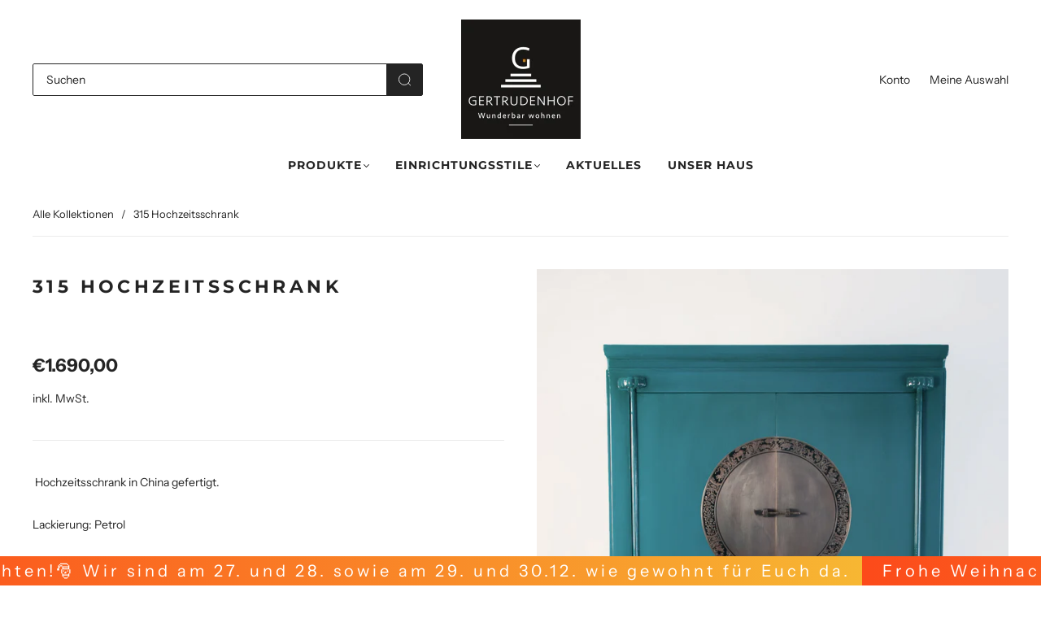

--- FILE ---
content_type: text/html; charset=utf-8
request_url: https://gertrudenhof.de/products/315-hochzeitsschrank
body_size: 100624
content:
<!doctype html>
<html class="no-js" lang="de">
<head>





    <script>
        var sDomain = location.host;

        /****** Start thirdPartyScriptDefinition ******/
        (function(){
            window.thirdPartyScriptDefinition = [
                /* start example

                {
                    "src" : "facebook",
                    "cookie" : "fr",
                    "provider" : "facebook.com",
                    "description" : "",
                    "expires" : 7776000,
                    "domain" : "facebook.com",
                    "declaration" : 1,
                    "group" : "facebook"
                },{
                    "src" : "facebook",
                    "cookie" : "_fbp",
                    "provider" : sDomain,
                    "description" : "",
                    "expires" : 7776000,
                    "domain" : sDomain,
                    "declaration" : 1,
                    "group" : "facebook"
                }

                end example */
            ]
        })();
        /****** End thirdPartyScriptDefinition ******/

        /**
################################## BEECLEVER GMBH KOBLENZ ###################################
##### Copyright (c) 2019-present, beeclever GmbH Koblenz DE, All rights reserved.       #####
##### THE SOFTWARE IS PROVIDED 'AS IS', WITHOUT WARRANTY OF ANY KIND, EXPRESS OR        #####
##### IMPLIED, INCLUDING BUT NOT LIMITED TO THE WARRANTIES OF MERCHANTABILITY, FITNESS  #####
##### FOR A PARTICULAR PURPOSE AND NONINFRINGEMENT. IN NO EVENT SHALL THE AUTHORS OR    #####
##### COPYRIGHT HOLDERS BE LIABLE FOR ANY CLAIM, DAMAGES OR OTHER LIABILITY, WHETHER    #####
##### IN AN ACTION OF CONTRACT, TORT OR OTHERWISE, ARISING FROM, OUT OF OR IN           #####
##### CONNECTION WITH THE SOFTWARE OR THE USE OR OTHER DEALINGS IN THE SOFTWARE.        #####
#############################################################################################

#####  !!!IMPORTANT!!! !!!IMPORTANT!!! !!!IMPORTANT!!! !!!IMPORTANT!!! !!!IMPORTANT!!!  #####
#####                                                                                   #####
##### The contents of this file may not be changed. If the app is updated, we reserve   #####
##### the right to change this file at any time. Possible changes on your part will     #####
##### then be automatically discarded.                                                  #####
#############################################################################################
*/
var GDPR_LC_versionNr=20201126214845;var GDPR_LC_ZLoad=function(){       var sDomain=location.host;var defaultDefinition=[{"src":"facebook","cookie":"fr","provider":"facebook.com","description":"","expires":7776000,"domain":"facebook.com","declaration":1,"group":"facebook"},{"src":"facebook","cookie":"_fbp","provider":sDomain,"description":"","expires":7776000,"domain":sDomain,"declaration":1,"group":"facebook"},{"src":"google-analytics.com","cookie":"_ga","provider":sDomain,"description":"","expires":63072000,"domain":sDomain,"declaration":1,"group":"google"},{"src":"googletagmanager.com","cookie":"_ga","provider":sDomain,"description":"","expires":63072000,"domain":sDomain,"declaration":1,"group":"google"},{"src":"googletagmanager.com","cookie":"_gid","provider":sDomain,"description":"","expires":86400,"domain":sDomain,"declaration":1,"group":"google"},{"src":"googletagmanager.com","cookie":"_gat","provider":sDomain,"description":"","expires":86400,"domain":sDomain,"declaration":1,"group":"google"},{"src":"googleadservices.com","cookie":"_ga","provider":sDomain,"description":"","expires":63072000,"domain":sDomain,"declaration":1,"group":"google"}];if(window.thirdPartyScriptDefinition===undefined){window.thirdPartyScriptDefinition=[];defaultDefinition.forEach(function(value){window.thirdPartyScriptDefinition.push(value)})}else{var exist=false;defaultDefinition.forEach(function(script){window.thirdPartyScriptDefinition.forEach(function(value){if(value.src===script.src&&value.cookie===script.cookie){exist=true}});if(!exist){window.thirdPartyScriptDefinition.push(script)}})} (function polyfill(){if(!Array.from){Array.from=(function(){var toStr=Object.prototype.toString;var isCallable=function(fn){return typeof fn==='function'||toStr.call(fn)==='[object Function]'};var toInteger=function(value){var number=Number(value);if(isNaN(number)){return 0} if(number===0||!isFinite(number)){return number} return(number>0?1:-1)*Math.floor(Math.abs(number))};var maxSafeInteger=Math.pow(2,53)-1;var toLength=function(value){var len=toInteger(value);return Math.min(Math.max(len,0),maxSafeInteger)};return function from(arrayLike){var C=this;var items=Object(arrayLike);if(arrayLike==null){throw new TypeError('Array.from requires an array-like object - not null or undefined')} var mapFn=arguments.length>1?arguments[1]:void undefined;var T;if(typeof mapFn!=='undefined'){if(!isCallable(mapFn)){throw new TypeError('Array.from: when provided, the second argument must be a function')} if(arguments.length>2){T=arguments[2]}} var len=toLength(items.length);var A=isCallable(C)?Object(new C(len)):new Array(len);var k=0;var kValue;while(k<len){kValue=items[k];if(mapFn){A[k]=typeof T==='undefined'?mapFn(kValue,k):mapFn.call(T,kValue,k)}else{A[k]=kValue} k+=1} A.length=len;return A}}())}})();window.BC_JSON_ObjectBypass={"_ab":{"description":"Used in connection with access to admin.","path":"\/","domain":"","provider":"Shopify","type":"type_0","expires":"86400","recommendation":"0","editable":"false","deletable":"false","set":"0"},"_secure_session_id":{"description":"Used in connection with navigation through a storefront.","path":"\/","domain":"","provider":"Shopify","type":"type_0","expires":"2592000","recommendation":"0","editable":"false","deletable":"false","set":"0"},"__cfduid":{"description":"The _cfduid cookie helps Cloudflare detect malicious visitors to our Customers’ websites and minimizes blocking legitimate users.","path":"\/","domain":"","provider":"Cloudflare","type":"type_0","expires":"2592000","recommendation":"0","editable":"false","deletable":"false","set":"0"},"Cart":{"description":"Used in connection with shopping cart.","path":"\/","domain":"","provider":"Shopify","type":"type_0","expires":"1209600","recommendation":"0","editable":"false","deletable":"false","set":"0"},"cart":{"description":"Used in connection with shopping cart.","path":"\/","domain":"","provider":"Shopify","type":"type_0","expires":"1209600","recommendation":"0","editable":"false","deletable":"false","set":"0"},"cart_sig":{"description":"Used in connection with checkout.","path":"\/","domain":"","provider":"Shopify","type":"type_0","expires":"1209600","recommendation":"0","editable":"false","deletable":"false","set":"0"},"cart_ts":{"description":"Used in connection with checkout.","path":"\/","domain":"","provider":"Shopify","type":"type_0","expires":"1209600","recommendation":"0","editable":"false","deletable":"false","set":"0"},"cart_ver":{"description":"Used in connection with shopping cart.","path":"\/","domain":"","provider":"Shopify","type":"type_0","expires":"1209600","recommendation":"0","editable":"false","deletable":"false","set":"0"},"checkout_token":{"description":"Used in connection with checkout.","path":"\/","domain":"","provider":"Shopify","type":"type_0","expires":"31536000","recommendation":"0","editable":"false","deletable":"false","set":"0"},"Secret":{"description":"Used in connection with checkout.","path":"\/","domain":"","provider":"Shopify","type":"type_0","expires":"31536000","recommendation":"0","editable":"false","deletable":"false","set":"0"},"secure_customer_sig":{"description":"Used in connection with customer login.","path":"\/","domain":"","provider":"Shopify","type":"type_0","expires":"31536000","recommendation":"0","editable":"false","deletable":"false","set":"0"},"storefront_digest":{"description":"Used in connection with customer login.","path":"\/","domain":"","provider":"Shopify","type":"type_0","expires":"31536000","recommendation":"0","editable":"false","deletable":"false","set":"0"},"_shopify_u":{"description":"Used to facilitate updating customer account information.","path":"\/","domain":"","provider":"Shopify","type":"type_0","expires":"31536000","recommendation":"0","editable":"false","deletable":"false","set":"0"},"XSRF-TOKEN":{"description":"Used in connection with GDPR legal Cookie.","path":"\/","domain":"","provider":"GDPR Legal Cookie","type":"type_0","expires":"31536000","recommendation":"0","editable":"false","deletable":"false","set":"0"},"gdpr_legal_cookie_session":{"description":"Used in connection with GDPR legal Cookie.","path":"\/","domain":"","provider":"GDPR Legal Cookie","type":"type_0","expires":"0","recommendation":"0","editable":"false","deletable":"false","set":"0"},"_bc_c_set":{"description":"Used in connection with GDPR legal Cookie.","path":"\/","domain":"","provider":"GDPR Legal Cookie","type":"type_0","expires":"2592000","recommendation":"0","editable":"false","deletable":"false","set":"0","optIn":true,"live":"1"},"_tracking_consent":{"description":"For Shopify User Consent Tracking.","path":"\/","domain":"","provider":"Shopify","type":"type_0","expires":"31536000","recommendation":"0","editable":"false","deletable":"false","set":"0"},"_shopify_m":{"description":"Used for managing customer privacy settings.","path":"\/","domain":"","provider":"Shopify","type":"type_0","expires":"31536000","recommendation":"0","editable":"false","deletable":"false","set":"0"},"_shopify_tm":{"description":"Used for managing customer privacy settings.","path":"\/","domain":"","provider":"Shopify","type":"type_0","expires":"31536000","recommendation":"0","editable":"false","deletable":"false","set":"0"},"_shopify_tw":{"description":"Used for managing customer privacy settings.","path":"\/","domain":"","provider":"Shopify","type":"type_0","expires":"31536000","recommendation":"0","editable":"false","deletable":"false","set":"0"},"_storefront_u":{"description":"Used to facilitate updating customer account information.","path":"\/","domain":"","provider":"Shopify","type":"type_0","expires":"31536000","recommendation":"0","editable":"false","deletable":"false","set":"0"},"cart_currency":{"description":"Used in connection with cart and checkout.","path":"\/","domain":"","provider":"Shopify","type":"type_0","expires":"31536000","recommendation":"0","editable":"false","deletable":"false","set":"0"},"_orig_referrer":{"description":"Used in connection with shopping cart.","path":"\/","domain":"","provider":"Shopify","type":"type_1","expires":"1209600","recommendation":"1","editable":"true","deletable":"false","set":"1"},"_landing_page":{"description":"Track landing pages.","path":"\/","domain":"","provider":"Shopify","type":"type_1","expires":"1209600","recommendation":"1","editable":"true","deletable":"false","set":"1"},"_s":{"description":"Shopify analytics.","path":"\/","domain":"","provider":"Shopify","type":"type_1","expires":"1800","recommendation":"1","editable":"true","deletable":"false","set":"1"},"_shopify_d":{"description":"Shopify analytics.","path":"\/","domain":"","provider":"Shopify","type":"type_1","expires":"1209600","recommendation":"1","editable":"true","deletable":"false","set":"1"},"_shopify_fs":{"description":"Shopify analytics.","path":"\/","domain":"","provider":"Shopify","type":"type_1","expires":"1209600","recommendation":"1","editable":"true","deletable":"false","set":"1"},"_shopify_s":{"description":"Shopify analytics.","path":"\/","domain":"","provider":"Shopify","type":"type_1","expires":"1800","recommendation":"1","editable":"true","deletable":"false","set":"1"},"_shopify_y":{"description":"Shopify analytics.","path":"\/","domain":"","provider":"Shopify","type":"type_1","expires":"31536000","recommendation":"1","editable":"true","deletable":"false","set":"1"},"_y":{"description":"Shopify analytics.","path":"\/","domain":"","provider":"Shopify","type":"type_1","expires":"31536000","recommendation":"1","editable":"true","deletable":"false","set":"1"},"_shopify_sa_p":{"description":"Shopify analytics relating to marketing \u0026 referrals.","path":"\/","domain":"","provider":"Shopify","type":"type_1","expires":"1800","recommendation":"1","editable":"true","deletable":"false","set":"1"},"_shopify_sa_t":{"description":"Shopify analytics relating to marketing \u0026 referrals.","path":"\/","domain":"","provider":"Shopify","type":"type_1","expires":"1800","recommendation":"1","editable":"true","deletable":"false","set":"1"},"_shopify_uniq":{"description":"Shopify analytics.","path":"\/","domain":"","provider":"Shopify","type":"type_1","expires":"1800","recommendation":"1","editable":"true","deletable":"false","set":"1"},"_shopify_visit":{"description":"Shopify analytics.","path":"\/","domain":"","provider":"Shopify","type":"type_1","expires":"1800","recommendation":"1","editable":"true","deletable":"false","set":"1"},"tracked_start_checkout":{"description":"Shopify analytics relating to checkout.","path":"\/","domain":"","provider":"Shopify","type":"type_1","expires":"1800","recommendation":"1","editable":"true","deletable":"false","set":"1"},"ki_r":{"description":"Shopify analytics.","path":"\/","domain":"","provider":"Shopify","type":"type_1","expires":"1800","recommendation":"1","editable":"true","deletable":"false","set":"1"},"ki_t":{"description":"Shopify analytics.","path":"\/","domain":"","provider":"Shopify","type":"type_1","expires":"1800","recommendation":"1","editable":"true","deletable":"false","set":"1"},"ab_test_*":{"description":"Shopify analytics.","path":"\/","domain":"","provider":"Shopify","type":"type_1","expires":"1800","recommendation":"1","editable":"true","deletable":"false","set":"1"}};var shopifyCookies={'_s':!1,'_shopify_fs':!1,'_shopify_s':!1,'_shopify_y':!1,'_y':!1,'_shopify_sa_p':!1,'_shopify_sa_t':!1,'_shopify_uniq':!1,'_shopify_visit':!1,'tracked_start_checkout':!1,'bc_trekkie_fbp_custom':!1};function GDPR_LC_Token(){var getToken={"tokenLength":8,"ranToken":'',"randomize":function(){return Math.random().toString(32).substr(2)},"generate":function(){while(this.ranToken.length<=this.tokenLength){this.ranToken+=this.randomize()} this.ranToken='gertrudenhof.myshopify.com'+Date.now()+this.ranToken;return btoa(this.ranToken)},"get":function(){return this.generate()}};return getToken.get()};function getCookieValue(a){var b=document.cookie.match('(^|;)\\s*'+a+'\\s*=\\s*([^;]+)');return b?b.pop():false};function loadCookieSettings(sessID){var script=document.createElement('script');script.src='https://cookieapp-staging.beeclever.app/get-cookie-setting?shopify_domain=gertrudenhof.myshopify.com&token='+sessID;script.async=false;document.head.appendChild(script);script.addEventListener('load',function(){console.log('UserData loaded')})};(function setUserCookieData(){window.GDPR_LC_Sess_ID_Name="GDPR_LC_SESS_ID";window.GDPR_LC_Sess_ID=getCookieValue(window.GDPR_LC_Sess_ID_Name);if(window.GDPR_LC_Sess_ID){loadCookieSettings(window.GDPR_LC_Sess_ID)}else{window.GDPR_LC_Sess_ID=GDPR_LC_Token()}})();function setBC_GDPR_LEGAL_custom_cookies(){window['BC_GDPR_LEGAL_custom_cookies']=window['BC_GDPR_LEGAL_custom_cookies']||{};window['BC_GDPR_LEGAL_custom_cookies']['list']=window['BC_GDPR_LEGAL_custom_cookies']['list']||{};if('GDPR_legal_cookie'in localStorage){window['BC_GDPR_LEGAL_custom_cookies']['list']=JSON.parse(window.localStorage.getItem('GDPR_legal_cookie'))}};setBC_GDPR_LEGAL_custom_cookies();(function(){var hasConsent=!1;Array.from(Object.keys(window['BC_GDPR_LEGAL_custom_cookies']['list'])).forEach(function(c){if(shopifyCookies.hasOwnProperty(c)&&window['BC_GDPR_LEGAL_custom_cookies']['list'][c].userSetting){hasConsent=!0}});var wt=window.trekkie,ws=window.ShopifyAnalytics;if(!hasConsent&&wt!==undefined){wt=[],wt.integrations=wt.integrations||!0,ws=ws.lib=ws.meta=ws.meta.page={},ws.lib.track=function(){}}})();window.BC_GDPR_2ce3a13160348f524c8cc9={'google':[            ],    '_bc_c_set':'customScript','customScriptsSRC':[]};window.bc_tagManagerTasks={"bc_tgm_aw":"google","bc_tgm_gtm":"google","bc_tgm_ua":"google","bc_tgm_fbp":"facebook","any":"any","_bc_c_set":"customScript"};var wl=whiteList=["recaptcha","notifications.google"];var GDPR_LC_scriptPath='gdpr-legal-cookie.beeclever.app';if(window.GDPR_LC_Beta_activate!==undefined&&window.GDPR_LC_Beta_activate){GDPR_LC_scriptPath='cookieapp-staging.beeclever.app'} wl.push(GDPR_LC_scriptPath);   var checkIsBlackListed=function(src){setBC_GDPR_LEGAL_custom_cookies();if(src===null){return null} if(!!window.TrustedScriptURL&&src instanceof TrustedScriptURL){src=src.toString()} var r=!1;for(var x=thirdPartyScriptDefinition.length-1;x>=0;x--){var bSrc=thirdPartyScriptDefinition[x]['src'];if(src.indexOf(bSrc)!==-1&&src.toLowerCase().indexOf('jquery')===-1){r=x}} wl.forEach(function(wSrc){if(src.indexOf(wSrc)!==-1){r=false}});if(r!==false){function getTCookieName(name,index){var tCookieObject=thirdPartyScriptDefinition[index];if(tCookieObject!==undefined){var cookies=[];thirdPartyScriptDefinition.forEach(function(cookie){if(cookie['src']===tCookieObject['src']){cookies.push(cookie)}});var tCookieName=tCookieObject['cookie'];if(tCookieObject['domain']!==document.location.host){tCookieName=tCookieObject['cookie']+'$%bc%$'+tCookieObject['domain']} if(tCookieName===name&&tCookieObject['domain']===window['BC_GDPR_LEGAL_custom_cookies']['list'][name]['domain']){if(window['BC_GDPR_LEGAL_custom_cookies']['list'][name]['userSetting']){index=!1}} cookies.forEach(function(cookie){if(window['BC_GDPR_LEGAL_custom_cookies']['list'][cookie['cookie']]!==undefined&&window['BC_GDPR_LEGAL_custom_cookies']['list'][cookie['cookie']]['userSetting']){index=!1}});return index} return!1};var cookieListKeys=Array.from(Object.keys(window['BC_GDPR_LEGAL_custom_cookies']['list']));if(cookieListKeys.length>0){Array.from(Object.keys(window['BC_GDPR_LEGAL_custom_cookies']['list'])).forEach(function(cookieName){r=getTCookieName(cookieName.toString(),r)})}else{for(var x=thirdPartyScriptDefinition.length-1;x>=0;x--){var tCookie=thirdPartyScriptDefinition[x];if(src.indexOf(tCookie['src'])!==-1){r=tCookie['cookie']+'$%bc%$'+tCookie['domain']}} return r}} return r};(function(){window.scriptElementsHidden=window.scriptElementsHidden||[];window.callbackFunc=function(elem,args){for(var x=0;x<elem.length;x++){if(elem[x]===null||elem[x]===undefined||elem[x]['nodeName']===undefined){return} if(elem[x]['nodeName'].toLowerCase()=='script'){if(elem[x].hasAttribute('src')){if(document.querySelector('[src="https://cookieapp-staging.beeclever.app/js/get-script.php"]')!==null){elem[x]=document.createElement('script');elem[x].setAttribute('bc_empty_script_tag','')} var blackListed=checkIsBlackListed(elem[x].getAttribute('src'));var fName=!1;try{new Error()}catch(e){var caller=e.stack.split('\n');var x=0;for(;x<caller.length;x++){caller[x]=caller[x].trim();caller[x]=caller[x].replace('at ','');caller[x]=caller[x].substr(0,caller[x].indexOf(' '));caller[x]=caller[x].replace('Array.','')} for(;x>=0;x--){if(caller[x]==='ICS'&&x>0){if(caller[x-1]in window['BC_GDPR_LEGAL_custom_cookies']['list']){fName=caller[x-1]}}}} if(fName===!1&&blackListed!==!1){elem[x].setAttribute('type','javascript/blocked');elem[x].setAttribute('cookie',blackListed)}else if(blackListed!==!0&&elem[x].getAttribute('type')==='javascript/blocked'){elem[x].setAttribute('type','javascript')} if(fName){elem[x].setAttribute("data-callerName",fName)} elem[x].setAttribute('src',elem[x].getAttribute('src'))} if(elem[x]['type']=='javascript/blocked'){window.scriptElementsHidden.push(elem[x]);elem[x]=document.createElement('script');elem[x].setAttribute('bc_empty_script_tag','')}}}};window._a=Element.prototype.appendChild;Element.prototype.appendChild=function(){window.callbackFunc.call(this,arguments);return window._a.apply(this,arguments)};window._b=Element.prototype.append;Element.prototype.append=function(){window.callbackFunc.call(this,arguments);return window._b.apply(this,arguments)};window._c=Element.prototype.insertBefore;Element.prototype.insertBefore=function(){window.callbackFunc.call(this,arguments);return window._c.apply(this,arguments)};window._d=Element.prototype.replaceChild;Element.prototype.replaceChild=function(){window.callbackFunc.call(this,arguments);return window._d.apply(this,arguments)};window._e=Element.prototype.insertNode;Element.prototype.insertNode=function(){window.callbackFunc.call(this,arguments);return window._e.apply(this,arguments)}})();if(!window.msCrypto){Array.from(document.head.querySelectorAll('[bc_empty_script_tag=""]')).forEach(function(script){script.remove()})}};if(window.GDPR_LC_ZLoad_loaded===undefined){GDPR_LC_ZLoad();window.GDPR_LC_ZLoad_loaded=true}


        

        var customCookies = {
            "testCookie" : true
        };

        function BC_GDPR_CustomScriptForShop () {
            return [

                function testCookie () {
                    // your additional script
                }

                
            ];
        }

    </script>


  <meta charset="utf-8">
<meta http-equiv="X-UA-Compatible" content="IE=edge,chrome=1">

<title>
  315 Hochzeitsschrank

  

  

  
    &#8211; Gertrudenhof
  
</title>


  <meta name="description" content=" Hochzeitsschrank in China gefertigt. Lackierung: Petrol Größe (H x B x T): 180 x 100 x 50 cm" />



  <link rel="shortcut icon" href="//gertrudenhof.de/cdn/shop/files/gh_favicon_32x32_7e30bf09-afb3-4498-a85f-6892ae7be9fc_32x32.png?v=1622529805" type="image">


<link rel="canonical" href="https://gertrudenhof.de/products/315-hochzeitsschrank" />
<meta name="viewport" content="width=device-width" />

<!-- Social Meta Information -->





<meta property="og:site_name" content="Gertrudenhof">
<meta property="og:url" content="https://gertrudenhof.de/products/315-hochzeitsschrank">
<meta property="og:title" content="315 Hochzeitsschrank">
<meta property="og:type" content="product">
<meta property="og:description" content=" Hochzeitsschrank in China gefertigt. Lackierung: Petrol Größe (H x B x T): 180 x 100 x 50 cm">

<meta property="og:image" content="http://gertrudenhof.de/cdn/shop/files/315-Hochzeitsschrank-180x100x50-tuerkis-1.690_1200x1200.jpg?v=1726493531"><meta property="og:image" content="http://gertrudenhof.de/cdn/shop/files/315-Hochzeitsschrank-180x100x50-tuerkis-1.690_1200x1200.jpg?v=1726493531"><meta property="og:image" content="http://gertrudenhof.de/cdn/shop/files/315-Hochzeitsschrank-180x100x50-tuerkis-1.690_1200x1200.jpg?v=1726493531">
<meta property="og:image:secure_url" content="https://gertrudenhof.de/cdn/shop/files/315-Hochzeitsschrank-180x100x50-tuerkis-1.690_1200x1200.jpg?v=1726493531"><meta property="og:image:secure_url" content="https://gertrudenhof.de/cdn/shop/files/315-Hochzeitsschrank-180x100x50-tuerkis-1.690_1200x1200.jpg?v=1726493531"><meta property="og:image:secure_url" content="https://gertrudenhof.de/cdn/shop/files/315-Hochzeitsschrank-180x100x50-tuerkis-1.690_1200x1200.jpg?v=1726493531">
<meta property="og:image:width" content="1200">
<meta property="og:image:height" content="1200">


  <meta property="og:price:amount" content="1.690,00">
  <meta property="og:price:currency" content="EUR">



<meta name="twitter:card" content="summary_large_image">
<meta name="twitter:title" content="315 Hochzeitsschrank">
<meta name="twitter:description" content=" Hochzeitsschrank in China gefertigt. Lackierung: Petrol Größe (H x B x T): 180 x 100 x 50 cm">


  <script type="application/ld+json">
    {
      "@context": "http://schema.org",
      "@type": "Product",
      "name": "315 Hochzeitsschrank",
      "brand": "Gertrudenhof",
      "image": "//gertrudenhof.de/cdn/shop/files/315-Hochzeitsschrank-180x100x50-tuerkis-1.690_grande.jpg?v=1726493531",
      "url": "https://gertrudenhof.de/products/315-hochzeitsschrank",
      "offers": {
        "@type": "AggregateOffer",
        "priceCurrency": "EUR",
        "lowPrice": "€1.690,00",
        "highPrice": "€1.690,00",
        "itemCondition": "http://schema.org/New",
        "availability": "http://schema.org/InStock",
        "offerCount": "1",
        "offers": [
          
            {
              "@type": "Offer",
              "name": "315 Hochzeitsschrank — Default Title",
              "availability": "http://schema.org/InStock",
              "priceCurrency": "EUR",
              "price": "€1.690,00"
            }
          
        ]
      }
    }
  </script>


  <script>window.performance && window.performance.mark && window.performance.mark('shopify.content_for_header.start');</script><meta id="shopify-digital-wallet" name="shopify-digital-wallet" content="/56591220899/digital_wallets/dialog">
<link rel="alternate" type="application/json+oembed" href="https://gertrudenhof.de/products/315-hochzeitsschrank.oembed">
<script async="async" src="/checkouts/internal/preloads.js?locale=de-DE"></script>
<script id="shopify-features" type="application/json">{"accessToken":"e4e3c72b854d833d0f872aabb5910578","betas":["rich-media-storefront-analytics"],"domain":"gertrudenhof.de","predictiveSearch":true,"shopId":56591220899,"locale":"de"}</script>
<script>var Shopify = Shopify || {};
Shopify.shop = "gertrudenhof.myshopify.com";
Shopify.locale = "de";
Shopify.currency = {"active":"EUR","rate":"1.0"};
Shopify.country = "DE";
Shopify.theme = {"name":"Capital","id":122741325987,"schema_name":"Capital","schema_version":"7.11.2","theme_store_id":812,"role":"main"};
Shopify.theme.handle = "null";
Shopify.theme.style = {"id":null,"handle":null};
Shopify.cdnHost = "gertrudenhof.de/cdn";
Shopify.routes = Shopify.routes || {};
Shopify.routes.root = "/";</script>
<script type="module">!function(o){(o.Shopify=o.Shopify||{}).modules=!0}(window);</script>
<script>!function(o){function n(){var o=[];function n(){o.push(Array.prototype.slice.apply(arguments))}return n.q=o,n}var t=o.Shopify=o.Shopify||{};t.loadFeatures=n(),t.autoloadFeatures=n()}(window);</script>
<script id="shop-js-analytics" type="application/json">{"pageType":"product"}</script>
<script defer="defer" async type="module" src="//gertrudenhof.de/cdn/shopifycloud/shop-js/modules/v2/client.init-shop-cart-sync_KNlu3ypL.de.esm.js"></script>
<script defer="defer" async type="module" src="//gertrudenhof.de/cdn/shopifycloud/shop-js/modules/v2/chunk.common_SKKNcA3B.esm.js"></script>
<script type="module">
  await import("//gertrudenhof.de/cdn/shopifycloud/shop-js/modules/v2/client.init-shop-cart-sync_KNlu3ypL.de.esm.js");
await import("//gertrudenhof.de/cdn/shopifycloud/shop-js/modules/v2/chunk.common_SKKNcA3B.esm.js");

  window.Shopify.SignInWithShop?.initShopCartSync?.({"fedCMEnabled":true,"windoidEnabled":true});

</script>
<script>(function() {
  var isLoaded = false;
  function asyncLoad() {
    if (isLoaded) return;
    isLoaded = true;
    var urls = ["https:\/\/chimpstatic.com\/mcjs-connected\/js\/users\/026bbc9cfa5707f5e93bf7915\/b2ec40292fccdaaff50fa3184.js?shop=gertrudenhof.myshopify.com","https:\/\/widgetic.com\/sdk\/sdk.js?shop=gertrudenhof.myshopify.com","https:\/\/app.gdpr-legal-cookie.com\/get-script.php?shop=gertrudenhof.myshopify.com","https:\/\/cdn.robinpro.gallery\/js\/client.js?v=5ad0431\u0026shop=gertrudenhof.myshopify.com"];
    for (var i = 0; i < urls.length; i++) {
      var s = document.createElement('script');
      s.type = 'text/javascript';
      s.async = true;
      s.src = urls[i];
      var x = document.getElementsByTagName('script')[0];
      x.parentNode.insertBefore(s, x);
    }
  };
  if(window.attachEvent) {
    window.attachEvent('onload', asyncLoad);
  } else {
    window.addEventListener('load', asyncLoad, false);
  }
})();</script>
<script id="__st">var __st={"a":56591220899,"offset":3600,"reqid":"7ac2ebee-f4bc-4d55-8f7e-67276184eae2-1766506186","pageurl":"gertrudenhof.de\/products\/315-hochzeitsschrank","u":"5309dfbf39e0","p":"product","rtyp":"product","rid":7384747114659};</script>
<script>window.ShopifyPaypalV4VisibilityTracking = true;</script>
<script id="captcha-bootstrap">!function(){'use strict';const t='contact',e='account',n='new_comment',o=[[t,t],['blogs',n],['comments',n],[t,'customer']],c=[[e,'customer_login'],[e,'guest_login'],[e,'recover_customer_password'],[e,'create_customer']],r=t=>t.map((([t,e])=>`form[action*='/${t}']:not([data-nocaptcha='true']) input[name='form_type'][value='${e}']`)).join(','),a=t=>()=>t?[...document.querySelectorAll(t)].map((t=>t.form)):[];function s(){const t=[...o],e=r(t);return a(e)}const i='password',u='form_key',d=['recaptcha-v3-token','g-recaptcha-response','h-captcha-response',i],f=()=>{try{return window.sessionStorage}catch{return}},m='__shopify_v',_=t=>t.elements[u];function p(t,e,n=!1){try{const o=window.sessionStorage,c=JSON.parse(o.getItem(e)),{data:r}=function(t){const{data:e,action:n}=t;return t[m]||n?{data:e,action:n}:{data:t,action:n}}(c);for(const[e,n]of Object.entries(r))t.elements[e]&&(t.elements[e].value=n);n&&o.removeItem(e)}catch(o){console.error('form repopulation failed',{error:o})}}const l='form_type',E='cptcha';function T(t){t.dataset[E]=!0}const w=window,h=w.document,L='Shopify',v='ce_forms',y='captcha';let A=!1;((t,e)=>{const n=(g='f06e6c50-85a8-45c8-87d0-21a2b65856fe',I='https://cdn.shopify.com/shopifycloud/storefront-forms-hcaptcha/ce_storefront_forms_captcha_hcaptcha.v1.5.2.iife.js',D={infoText:'Durch hCaptcha geschützt',privacyText:'Datenschutz',termsText:'Allgemeine Geschäftsbedingungen'},(t,e,n)=>{const o=w[L][v],c=o.bindForm;if(c)return c(t,g,e,D).then(n);var r;o.q.push([[t,g,e,D],n]),r=I,A||(h.body.append(Object.assign(h.createElement('script'),{id:'captcha-provider',async:!0,src:r})),A=!0)});var g,I,D;w[L]=w[L]||{},w[L][v]=w[L][v]||{},w[L][v].q=[],w[L][y]=w[L][y]||{},w[L][y].protect=function(t,e){n(t,void 0,e),T(t)},Object.freeze(w[L][y]),function(t,e,n,w,h,L){const[v,y,A,g]=function(t,e,n){const i=e?o:[],u=t?c:[],d=[...i,...u],f=r(d),m=r(i),_=r(d.filter((([t,e])=>n.includes(e))));return[a(f),a(m),a(_),s()]}(w,h,L),I=t=>{const e=t.target;return e instanceof HTMLFormElement?e:e&&e.form},D=t=>v().includes(t);t.addEventListener('submit',(t=>{const e=I(t);if(!e)return;const n=D(e)&&!e.dataset.hcaptchaBound&&!e.dataset.recaptchaBound,o=_(e),c=g().includes(e)&&(!o||!o.value);(n||c)&&t.preventDefault(),c&&!n&&(function(t){try{if(!f())return;!function(t){const e=f();if(!e)return;const n=_(t);if(!n)return;const o=n.value;o&&e.removeItem(o)}(t);const e=Array.from(Array(32),(()=>Math.random().toString(36)[2])).join('');!function(t,e){_(t)||t.append(Object.assign(document.createElement('input'),{type:'hidden',name:u})),t.elements[u].value=e}(t,e),function(t,e){const n=f();if(!n)return;const o=[...t.querySelectorAll(`input[type='${i}']`)].map((({name:t})=>t)),c=[...d,...o],r={};for(const[a,s]of new FormData(t).entries())c.includes(a)||(r[a]=s);n.setItem(e,JSON.stringify({[m]:1,action:t.action,data:r}))}(t,e)}catch(e){console.error('failed to persist form',e)}}(e),e.submit())}));const S=(t,e)=>{t&&!t.dataset[E]&&(n(t,e.some((e=>e===t))),T(t))};for(const o of['focusin','change'])t.addEventListener(o,(t=>{const e=I(t);D(e)&&S(e,y())}));const B=e.get('form_key'),M=e.get(l),P=B&&M;t.addEventListener('DOMContentLoaded',(()=>{const t=y();if(P)for(const e of t)e.elements[l].value===M&&p(e,B);[...new Set([...A(),...v().filter((t=>'true'===t.dataset.shopifyCaptcha))])].forEach((e=>S(e,t)))}))}(h,new URLSearchParams(w.location.search),n,t,e,['guest_login'])})(!0,!0)}();</script>
<script integrity="sha256-4kQ18oKyAcykRKYeNunJcIwy7WH5gtpwJnB7kiuLZ1E=" data-source-attribution="shopify.loadfeatures" defer="defer" src="//gertrudenhof.de/cdn/shopifycloud/storefront/assets/storefront/load_feature-a0a9edcb.js" crossorigin="anonymous"></script>
<script data-source-attribution="shopify.dynamic_checkout.dynamic.init">var Shopify=Shopify||{};Shopify.PaymentButton=Shopify.PaymentButton||{isStorefrontPortableWallets:!0,init:function(){window.Shopify.PaymentButton.init=function(){};var t=document.createElement("script");t.src="https://gertrudenhof.de/cdn/shopifycloud/portable-wallets/latest/portable-wallets.de.js",t.type="module",document.head.appendChild(t)}};
</script>
<script data-source-attribution="shopify.dynamic_checkout.buyer_consent">
  function portableWalletsHideBuyerConsent(e){var t=document.getElementById("shopify-buyer-consent"),n=document.getElementById("shopify-subscription-policy-button");t&&n&&(t.classList.add("hidden"),t.setAttribute("aria-hidden","true"),n.removeEventListener("click",e))}function portableWalletsShowBuyerConsent(e){var t=document.getElementById("shopify-buyer-consent"),n=document.getElementById("shopify-subscription-policy-button");t&&n&&(t.classList.remove("hidden"),t.removeAttribute("aria-hidden"),n.addEventListener("click",e))}window.Shopify?.PaymentButton&&(window.Shopify.PaymentButton.hideBuyerConsent=portableWalletsHideBuyerConsent,window.Shopify.PaymentButton.showBuyerConsent=portableWalletsShowBuyerConsent);
</script>
<script data-source-attribution="shopify.dynamic_checkout.cart.bootstrap">document.addEventListener("DOMContentLoaded",(function(){function t(){return document.querySelector("shopify-accelerated-checkout-cart, shopify-accelerated-checkout")}if(t())Shopify.PaymentButton.init();else{new MutationObserver((function(e,n){t()&&(Shopify.PaymentButton.init(),n.disconnect())})).observe(document.body,{childList:!0,subtree:!0})}}));
</script>

<script>window.performance && window.performance.mark && window.performance.mark('shopify.content_for_header.end');</script>
  <style>




@font-face {
  font-family: "Instrument Sans";
  font-weight: 400;
  font-style: normal;
  font-display: swap;
  src: url("//gertrudenhof.de/cdn/fonts/instrument_sans/instrumentsans_n4.db86542ae5e1596dbdb28c279ae6c2086c4c5bfa.woff2") format("woff2"),
       url("//gertrudenhof.de/cdn/fonts/instrument_sans/instrumentsans_n4.510f1b081e58d08c30978f465518799851ef6d8b.woff") format("woff");
}

@font-face {
  font-family: Montserrat;
  font-weight: 700;
  font-style: normal;
  font-display: swap;
  src: url("//gertrudenhof.de/cdn/fonts/montserrat/montserrat_n7.3c434e22befd5c18a6b4afadb1e3d77c128c7939.woff2") format("woff2"),
       url("//gertrudenhof.de/cdn/fonts/montserrat/montserrat_n7.5d9fa6e2cae713c8fb539a9876489d86207fe957.woff") format("woff");
}


  @font-face {
  font-family: "Instrument Sans";
  font-weight: 700;
  font-style: normal;
  font-display: swap;
  src: url("//gertrudenhof.de/cdn/fonts/instrument_sans/instrumentsans_n7.e4ad9032e203f9a0977786c356573ced65a7419a.woff2") format("woff2"),
       url("//gertrudenhof.de/cdn/fonts/instrument_sans/instrumentsans_n7.b9e40f166fb7639074ba34738101a9d2990bb41a.woff") format("woff");
}




  @font-face {
  font-family: "Instrument Sans";
  font-weight: 400;
  font-style: italic;
  font-display: swap;
  src: url("//gertrudenhof.de/cdn/fonts/instrument_sans/instrumentsans_i4.028d3c3cd8d085648c808ceb20cd2fd1eb3560e5.woff2") format("woff2"),
       url("//gertrudenhof.de/cdn/fonts/instrument_sans/instrumentsans_i4.7e90d82df8dee29a99237cd19cc529d2206706a2.woff") format("woff");
}




  @font-face {
  font-family: "Instrument Sans";
  font-weight: 700;
  font-style: italic;
  font-display: swap;
  src: url("//gertrudenhof.de/cdn/fonts/instrument_sans/instrumentsans_i7.d6063bb5d8f9cbf96eace9e8801697c54f363c6a.woff2") format("woff2"),
       url("//gertrudenhof.de/cdn/fonts/instrument_sans/instrumentsans_i7.ce33afe63f8198a3ac4261b826b560103542cd36.woff") format("woff");
}




  @font-face {
  font-family: Montserrat;
  font-weight: 900;
  font-style: normal;
  font-display: swap;
  src: url("//gertrudenhof.de/cdn/fonts/montserrat/montserrat_n9.680ded1be351aa3bf3b3650ac5f6df485af8a07c.woff2") format("woff2"),
       url("//gertrudenhof.de/cdn/fonts/montserrat/montserrat_n9.0cc5aaeff26ef35c23b69a061997d78c9697a382.woff") format("woff");
}




  @font-face {
  font-family: Montserrat;
  font-weight: 700;
  font-style: italic;
  font-display: swap;
  src: url("//gertrudenhof.de/cdn/fonts/montserrat/montserrat_i7.a0d4a463df4f146567d871890ffb3c80408e7732.woff2") format("woff2"),
       url("//gertrudenhof.de/cdn/fonts/montserrat/montserrat_i7.f6ec9f2a0681acc6f8152c40921d2a4d2e1a2c78.woff") format("woff");
}




  @font-face {
  font-family: Montserrat;
  font-weight: 900;
  font-style: italic;
  font-display: swap;
  src: url("//gertrudenhof.de/cdn/fonts/montserrat/montserrat_i9.cd566e55c5982a3a39b3949665a79c881e095b14.woff2") format("woff2"),
       url("//gertrudenhof.de/cdn/fonts/montserrat/montserrat_i9.b18527943b7f5bc1488b82e39deb595a73d3e645.woff") format("woff");
}



:root {
  --link-color: #333333;
  --link-color-opacity-90: rgba(51, 51, 51, 0.9);
  --link-color-opacity-50: rgba(51, 51, 51, 0.5);
  --link-color-opacity-30: rgba(51, 51, 51, 0.3);
  --link-color-opacity-10: rgba(51, 51, 51, 0.1);
  --link-color-2: #333333;

  --background-color: #ffffff;
  --background-color-opacity-0: rgba(255, 255, 255, 0);
  --background-color-opacity-90: rgba(255, 255, 255, 0.9);

  --body-color: #242424;
  --body-color-opacity-10: rgba(36, 36, 36, 0.1);
  --body-color-opacity-20: rgba(36, 36, 36, 0.2);
  --body-color-opacity-80: rgba(36, 36, 36, 0.8);

  --border-color: #ebebeb;
  --border-color-opacity-80: rgba(235, 235, 235, 0.8);
  
  --header-color: #242424;
  --header-text-color-opacity-80: rgba(36, 36, 36, 0.8);
  --header-color-opacity-90: rgba(36, 36, 36, 0.9);
  --header-color-opacity-80: rgba(36, 36, 36, 0.8);
  --header-color-opacity-70: rgba(36, 36, 36, 0.7);
  --header-color-opacity-60: rgba(36, 36, 36, 0.6);
  --header-color-opacity-50: rgba(36, 36, 36, 0.5);
  --header-color-opacity-40: rgba(36, 36, 36, 0.4);
  --header-color-opacity-30: rgba(36, 36, 36, 0.3);
  --header-color-opacity-20: rgba(36, 36, 36, 0.2);
  --header-color-opacity-10: rgba(36, 36, 36, 0.1);
  --meta-color: #5b5b5b;
  --outline-color: Highlight;

  
  
    --button-svg-hover-fill: #313131;
    --button-background-hover: #313131;
  

  
  
    --link-hover-color: #404040;
  

  --primary-weight-normal: 400;
  --primary-weight-bold: 700;

  --primary-font: "Instrument Sans", sans-serif;
  --primary-font-weight: 400;
  --primary-font-style: normal;

  --secondary-weight-normal: 700;
  --secondary-weight-bold: 900;

  --secondary-font: Montserrat, sans-serif;
  --secondary-font-weight: 700;
  --secondary-font-style: normal;

  --body-font: var(--primary-font);
  --body-font-weight: var(--primary-font-weight);
  --body-font-style: var(--primary-font-style);
  --body-size: 14px;
  --body-size-mobile: 16px;

  --header-font: var(--secondary-font);
  --header-font-weight: var(--secondary-font-weight);
  --header-font-style: var(--secondary-font-style);
  --heading-size: 24px;

  
    --subheading-size: 14px;
  

  --navigation-font-size: 14px;
  --navigation-letter-spacing: 1px;

  --meta-font: var(--primary-font);
  --meta-weight: var(--body-font-weight);

  
  

  
    --lightness: 55%;
  

  
    --saturation: 55%;
  

  --sale-color: hsl(0, var(--saturation), var(--lightness));
  --error-color: #DE3618;
  --success-color: #108043;
  --button-color: #ffffff;
  --button-background: #242424;
  --button-disabled-color: #EEEEEE;
  --button-disabled-background: gray;
  --input-background: var(--background-color);
  --input-border: var(--border-color);
  --input-color: var(--body-color);
  --input-placeholder-color: var(--meta-color);
  --custom-badge-background: #242424;

  
  
    --custom-badge-background-alt:  #8a8a8a;
  

  
    --custom-badge-text-alt: #ffffff;
  

  --dropdown-background-hover: #e6e6e6;

  --new-border-color: #e1e1e1;
  --new-background-color: #f5f5f5;

  --new-border-color2: #d7d7d7;
  --new-background-color2: #ebebeb;

  --new-border-color3: #cccccc;
  --new-background-color3: #e0e0e0;

  
  
    --button-font: "Instrument Sans", sans-serif;
  

  --button-weight: 700;
  --button-letter-spacing: 2px;

  --header-background-color: #ffffff;
  --header-text-color: #242424;
  --header-hover-background-color: rgba(36, 36, 36, 0.1);
  --header-fullbleed-color: #FFFFFF;
  --header-scroll-arrow-color: #cccccc;
  --header-scroll-background-alt: rgba(255, 255, 255, 0.2);

  --footer-hover-background-color: rgba(36, 36, 36, 0.1);

  --popup-background-color: #242424;
  --popup-text-color: #FFFFFF;

  --sold-out-background: #242424;
  --sale-background: #dd2020;
  --low-stock-background: #242424;
  --new-product-background: #242424;
  --best-selling-background: #242424;

  --product-grid-placeholder-background: #f7f7f7;
  --product-item-highlight-background: #cccccc;

  --module-sale-color: #cccccc;

  --border-background-color-mix-lighter: #fbfbfb;
  --border-background-color-mix: #f9f9f9;
  --border-background-color-mix: #f7f7f7;
  --border-background-color-mix: #f5f5f5;

  --header-letter-spacing: normal;
  
    --header-text-transform: uppercase;
    --header-letter-spacing: 0.2em;
  

  
    --navigation-text-transform: uppercase;
  

  
    --button-text-transform: uppercase;
  

  --form-success-background: #d6d6d6;
  --form-link-before: rgba(36, 36, 36, 0.3);
  --select-background: #f6f6f6;
  --error-background: #d3d3d3;

  
  
  
  
    --hover-background-color: #eeecec;
    --badge-text: #fafafa;

    --slider-scroller-drag: #dcd6d6;
    --slider-arrows-svg: #c5b9b9;
    --slider-scroller-background: #f0f0f0;
  

  --box-shadow: 0 2px 3px rgba(0,0,0,0.02), 0 3px 5px rgba(0,0,0,0.12), 0 6px 20px rgba(0,0,0,0.06);
  --box-shadow-reverse: 0 -2px 3px rgba(0,0,0,0.02), 0 -3px 5px rgba(0,0,0,0.12), 0 -6px 20px rgba(0,0,0,0.06);

  --video-wrapper-svg-background: ;
  --blog-item-background: #fbfbfb;

  --image-preloader: url(//gertrudenhof.de/cdn/shop/t/2/assets/capitalPreloadImage.svg?v=64197781493548746901620743404);

  /* Shop Pay Installments variables */
  --color-body: #ffffff;
  --color-bg: #ffffff;
}

</style>

  
    <link rel="preload" href="//gertrudenhof.de/cdn/shop/t/2/assets/theme-product.min.css?v=154313125806229121151621282196" as="style">
    <link href="//gertrudenhof.de/cdn/shop/t/2/assets/theme-product.min.css?v=154313125806229121151621282196" rel="stylesheet" type="text/css" media="all" />
  
  <link href="//gertrudenhof.de/cdn/shop/t/2/assets/custom.css?v=70099312742482878061643887606" rel="stylesheet" type="text/css" media="all" />
  
<script>
  window.Theme = {};
  Theme = {"colorHeader":"#242424","colorBody":"#242424","colorLinks":"#333333","colorBorder":"#ebebeb","colorBackground":"#ffffff","colorButtons":"#242424","colorButtonsText":"#ffffff","soldOutBackground":"#242424","saleBackground":"#dd2020","lowStockBackground":"#242424","newProductBackground":"#242424","bestSellingBackground":"#242424","customBadgeBackground":"#242424","colorHeaderBackground":"#ffffff","colorHeaderText":"#242424","fullBleedColor":"#FFFFFF","colorPopupBackground":"#242424","colorPopupText":"#FFFFFF","secondaryFont":{"error":"json not allowed for this object"},"headingSize":"24px","headingCase":"uppercase","navigationFontSize":14,"navigationCase":"uppercase","navigationSpacing":1,"primaryFont":{"error":"json not allowed for this object"},"bodySize":14,"buttonFontWeight":"bolder","buttonCase":"uppercase","buttonLetterSpacing":2,"sectionBtnLabel":"Entdecken","sectionTextAlignment":"bottom left","sectionColorText":"#FFFFFF","sectionColorOverlay":"#333333","sectionOverlayOpacity":0,"collageLayoutEnabled":false,"collectionsPerRow":3,"expandCollections":false,"ajax_cart_method":"drawer","show_reviews":true,"productBrand":false,"productItemVendorCollection":false,"enableStorePickup":true,"productColorSwatches":"Color","productSizeSwatches":"Size","productStockLevel":0,"show_second_image_on_hover":true,"productAnimateBadges":true,"headerSearchStyle":"boxed","predictive_search_enabled":true,"predictive_search_products":true,"predictive_search_pages":true,"predictive_search_articles":true,"predictive_search_collections":true,"predictive_search_show_vendor":false,"predictive_search_show_price":true,"breadcrumbs":true,"shareFacebook":true,"shareTwitter":true,"sharePinterest":true,"shareFancy":false,"socialBehance":"","socialDribbble":"","socialFacebook":"https:\/\/www.facebook.com\/Gertrudenhof.Marxzell.Wunderbar.wohnen","socialFlickr":"","socialInstagram":"https:\/\/www.instagram.com\/gertrudenhof_wunderbar_wohnen\/?hl=de","socialLinkedin":"","socialMedium":"","socialPinterest":"","socialProducthunt":"","socialTiktok":"","socialRss":"","socialTumblr":"","socialTwitter":"","socialVimeo":"","socialYoutube":"https:\/\/www.youtube.com\/channel\/UCMoxhFN3pxbJsV61MlYfMOQ","favicon":"\/\/gertrudenhof.de\/cdn\/shop\/files\/gh_favicon_32x32_7e30bf09-afb3-4498-a85f-6892ae7be9fc.png?v=1622529805","popupEnable":true,"popupTestMode":false,"popupHeading":"Sign up today!","popupText":"\u003cp\u003eGive your customers a reason to sign up to your newsletter\u003c\/p\u003e","popupTime":"7","popupDelay":5,"popupShowSocial":false,"popupShowNewsletter":true,"checkout_logo_position":"left","checkout_logo_size":"medium","checkout_body_background_color":"#fff","checkout_input_background_color_mode":"white","checkout_sidebar_background_color":"#fafafa","checkout_heading_font":"-apple-system, BlinkMacSystemFont, 'Segoe UI', Roboto, Helvetica, Arial, sans-serif, 'Apple Color Emoji', 'Segoe UI Emoji', 'Segoe UI Symbol'","checkout_body_font":"-apple-system, BlinkMacSystemFont, 'Segoe UI', Roboto, Helvetica, Arial, sans-serif, 'Apple Color Emoji', 'Segoe UI Emoji', 'Segoe UI Symbol'","checkout_accent_color":"#197bbd","checkout_button_color":"#197bbd","checkout_error_color":"#e32c2b","customer_layout":"customer_area"};
  Theme.moneyFormat = "€{{amount_with_comma_separator}}";

  

  Theme.localization = {};

  Theme.localization.account = {
    addressConfirmDelete: "Sind Sie sicher, dass Sie diese Adresse löschen möchten?",
    addressSelectProvince: "Wählen Sie ein Bundesland"
  };

  Theme.localization.header = {
    percentOff: "Derzeit *percent* Rabatt"
  };

  Theme.localization.collection = {
    brand: "Marke ",
    type: "Typ"
  };

  Theme.localization.product = {
    addToCart: "Zur Auswahl hinzufügen",
    soldOut: "Ausverkauft",
    onSale: "Im Angebot",
    unavailable: "Nicht verfügbar",
    added: "*item* wurde Ihrer Auswahl hinzugefügt.",
    and_up: "+",
    lowStock: "Nur noch *stock* übrig",
    viewProduct: "Produkt ansehen",
    percentOff: "*percent* Rabatt"
  };

  Theme.localization.cart = {
    itemRemoved: "{{ product_title }} wurde von Ihrer Reservierungsliste entfernt.",
    shipping: {
      submit: "Geschätzte Versandkosten erhalten",
      calculating: "Berechne ...",
      rate: "Wir haben einen verfügbaren Tarif für *address* gefunden.",
      rateMultiple: "Wir haben *number_of_rates* Versandtarife ab *rate* gefunden, die für *address* verfügbar sind.",
      rateEmpty: "Leider versenden wir nicht an diese Adresse.",
      rateValues: "*rate_title* zu *rate*"
    },
    cart_item: "Artikel",
    added_to_cart: "Hinzugefügt zu",
    removed_from_cart: "Entfernt von",
    saving: "Sparen",
    cart_title: "Meine Auswahl",
    cart_subtotal: "Zwischensumme"
  };

  Theme.localization.search = {
    empty: "Leider lieferte Ihre Suche keine Ergebnisse.",
    viewAll: "Alles anzeigen",
    close: "Suche schließen",
    clear: "Sucheingabe schließen",
    products: "Produkte",
    pages: "Seiten",
    articles: "Artikel",
    collections: "Sammlungen"
  };
</script>

 
<!-- "snippets/pagefly-header.liquid" was not rendered, the associated app was uninstalled -->
 <link href="//gertrudenhof.de/cdn/shop/t/2/assets/zify-gallery.css?v=104439281894126602521639566010" rel="stylesheet" type="text/css" media="all" />
<script src="https://cdn.shopify.com/extensions/019b4aa1-af3c-78ec-be94-4689bc2b2268/announcement-bar-with-slider-84/assets/ws-announcement.js" type="text/javascript" defer="defer"></script>
<link href="https://monorail-edge.shopifysvc.com" rel="dns-prefetch">
<script>(function(){if ("sendBeacon" in navigator && "performance" in window) {try {var session_token_from_headers = performance.getEntriesByType('navigation')[0].serverTiming.find(x => x.name == '_s').description;} catch {var session_token_from_headers = undefined;}var session_cookie_matches = document.cookie.match(/_shopify_s=([^;]*)/);var session_token_from_cookie = session_cookie_matches && session_cookie_matches.length === 2 ? session_cookie_matches[1] : "";var session_token = session_token_from_headers || session_token_from_cookie || "";function handle_abandonment_event(e) {var entries = performance.getEntries().filter(function(entry) {return /monorail-edge.shopifysvc.com/.test(entry.name);});if (!window.abandonment_tracked && entries.length === 0) {window.abandonment_tracked = true;var currentMs = Date.now();var navigation_start = performance.timing.navigationStart;var payload = {shop_id: 56591220899,url: window.location.href,navigation_start,duration: currentMs - navigation_start,session_token,page_type: "product"};window.navigator.sendBeacon("https://monorail-edge.shopifysvc.com/v1/produce", JSON.stringify({schema_id: "online_store_buyer_site_abandonment/1.1",payload: payload,metadata: {event_created_at_ms: currentMs,event_sent_at_ms: currentMs}}));}}window.addEventListener('pagehide', handle_abandonment_event);}}());</script>
<script id="web-pixels-manager-setup">(function e(e,d,r,n,o){if(void 0===o&&(o={}),!Boolean(null===(a=null===(i=window.Shopify)||void 0===i?void 0:i.analytics)||void 0===a?void 0:a.replayQueue)){var i,a;window.Shopify=window.Shopify||{};var t=window.Shopify;t.analytics=t.analytics||{};var s=t.analytics;s.replayQueue=[],s.publish=function(e,d,r){return s.replayQueue.push([e,d,r]),!0};try{self.performance.mark("wpm:start")}catch(e){}var l=function(){var e={modern:/Edge?\/(1{2}[4-9]|1[2-9]\d|[2-9]\d{2}|\d{4,})\.\d+(\.\d+|)|Firefox\/(1{2}[4-9]|1[2-9]\d|[2-9]\d{2}|\d{4,})\.\d+(\.\d+|)|Chrom(ium|e)\/(9{2}|\d{3,})\.\d+(\.\d+|)|(Maci|X1{2}).+ Version\/(15\.\d+|(1[6-9]|[2-9]\d|\d{3,})\.\d+)([,.]\d+|)( \(\w+\)|)( Mobile\/\w+|) Safari\/|Chrome.+OPR\/(9{2}|\d{3,})\.\d+\.\d+|(CPU[ +]OS|iPhone[ +]OS|CPU[ +]iPhone|CPU IPhone OS|CPU iPad OS)[ +]+(15[._]\d+|(1[6-9]|[2-9]\d|\d{3,})[._]\d+)([._]\d+|)|Android:?[ /-](13[3-9]|1[4-9]\d|[2-9]\d{2}|\d{4,})(\.\d+|)(\.\d+|)|Android.+Firefox\/(13[5-9]|1[4-9]\d|[2-9]\d{2}|\d{4,})\.\d+(\.\d+|)|Android.+Chrom(ium|e)\/(13[3-9]|1[4-9]\d|[2-9]\d{2}|\d{4,})\.\d+(\.\d+|)|SamsungBrowser\/([2-9]\d|\d{3,})\.\d+/,legacy:/Edge?\/(1[6-9]|[2-9]\d|\d{3,})\.\d+(\.\d+|)|Firefox\/(5[4-9]|[6-9]\d|\d{3,})\.\d+(\.\d+|)|Chrom(ium|e)\/(5[1-9]|[6-9]\d|\d{3,})\.\d+(\.\d+|)([\d.]+$|.*Safari\/(?![\d.]+ Edge\/[\d.]+$))|(Maci|X1{2}).+ Version\/(10\.\d+|(1[1-9]|[2-9]\d|\d{3,})\.\d+)([,.]\d+|)( \(\w+\)|)( Mobile\/\w+|) Safari\/|Chrome.+OPR\/(3[89]|[4-9]\d|\d{3,})\.\d+\.\d+|(CPU[ +]OS|iPhone[ +]OS|CPU[ +]iPhone|CPU IPhone OS|CPU iPad OS)[ +]+(10[._]\d+|(1[1-9]|[2-9]\d|\d{3,})[._]\d+)([._]\d+|)|Android:?[ /-](13[3-9]|1[4-9]\d|[2-9]\d{2}|\d{4,})(\.\d+|)(\.\d+|)|Mobile Safari.+OPR\/([89]\d|\d{3,})\.\d+\.\d+|Android.+Firefox\/(13[5-9]|1[4-9]\d|[2-9]\d{2}|\d{4,})\.\d+(\.\d+|)|Android.+Chrom(ium|e)\/(13[3-9]|1[4-9]\d|[2-9]\d{2}|\d{4,})\.\d+(\.\d+|)|Android.+(UC? ?Browser|UCWEB|U3)[ /]?(15\.([5-9]|\d{2,})|(1[6-9]|[2-9]\d|\d{3,})\.\d+)\.\d+|SamsungBrowser\/(5\.\d+|([6-9]|\d{2,})\.\d+)|Android.+MQ{2}Browser\/(14(\.(9|\d{2,})|)|(1[5-9]|[2-9]\d|\d{3,})(\.\d+|))(\.\d+|)|K[Aa][Ii]OS\/(3\.\d+|([4-9]|\d{2,})\.\d+)(\.\d+|)/},d=e.modern,r=e.legacy,n=navigator.userAgent;return n.match(d)?"modern":n.match(r)?"legacy":"unknown"}(),u="modern"===l?"modern":"legacy",c=(null!=n?n:{modern:"",legacy:""})[u],f=function(e){return[e.baseUrl,"/wpm","/b",e.hashVersion,"modern"===e.buildTarget?"m":"l",".js"].join("")}({baseUrl:d,hashVersion:r,buildTarget:u}),m=function(e){var d=e.version,r=e.bundleTarget,n=e.surface,o=e.pageUrl,i=e.monorailEndpoint;return{emit:function(e){var a=e.status,t=e.errorMsg,s=(new Date).getTime(),l=JSON.stringify({metadata:{event_sent_at_ms:s},events:[{schema_id:"web_pixels_manager_load/3.1",payload:{version:d,bundle_target:r,page_url:o,status:a,surface:n,error_msg:t},metadata:{event_created_at_ms:s}}]});if(!i)return console&&console.warn&&console.warn("[Web Pixels Manager] No Monorail endpoint provided, skipping logging."),!1;try{return self.navigator.sendBeacon.bind(self.navigator)(i,l)}catch(e){}var u=new XMLHttpRequest;try{return u.open("POST",i,!0),u.setRequestHeader("Content-Type","text/plain"),u.send(l),!0}catch(e){return console&&console.warn&&console.warn("[Web Pixels Manager] Got an unhandled error while logging to Monorail."),!1}}}}({version:r,bundleTarget:l,surface:e.surface,pageUrl:self.location.href,monorailEndpoint:e.monorailEndpoint});try{o.browserTarget=l,function(e){var d=e.src,r=e.async,n=void 0===r||r,o=e.onload,i=e.onerror,a=e.sri,t=e.scriptDataAttributes,s=void 0===t?{}:t,l=document.createElement("script"),u=document.querySelector("head"),c=document.querySelector("body");if(l.async=n,l.src=d,a&&(l.integrity=a,l.crossOrigin="anonymous"),s)for(var f in s)if(Object.prototype.hasOwnProperty.call(s,f))try{l.dataset[f]=s[f]}catch(e){}if(o&&l.addEventListener("load",o),i&&l.addEventListener("error",i),u)u.appendChild(l);else{if(!c)throw new Error("Did not find a head or body element to append the script");c.appendChild(l)}}({src:f,async:!0,onload:function(){if(!function(){var e,d;return Boolean(null===(d=null===(e=window.Shopify)||void 0===e?void 0:e.analytics)||void 0===d?void 0:d.initialized)}()){var d=window.webPixelsManager.init(e)||void 0;if(d){var r=window.Shopify.analytics;r.replayQueue.forEach((function(e){var r=e[0],n=e[1],o=e[2];d.publishCustomEvent(r,n,o)})),r.replayQueue=[],r.publish=d.publishCustomEvent,r.visitor=d.visitor,r.initialized=!0}}},onerror:function(){return m.emit({status:"failed",errorMsg:"".concat(f," has failed to load")})},sri:function(e){var d=/^sha384-[A-Za-z0-9+/=]+$/;return"string"==typeof e&&d.test(e)}(c)?c:"",scriptDataAttributes:o}),m.emit({status:"loading"})}catch(e){m.emit({status:"failed",errorMsg:(null==e?void 0:e.message)||"Unknown error"})}}})({shopId: 56591220899,storefrontBaseUrl: "https://gertrudenhof.de",extensionsBaseUrl: "https://extensions.shopifycdn.com/cdn/shopifycloud/web-pixels-manager",monorailEndpoint: "https://monorail-edge.shopifysvc.com/unstable/produce_batch",surface: "storefront-renderer",enabledBetaFlags: ["2dca8a86"],webPixelsConfigList: [{"id":"shopify-app-pixel","configuration":"{}","eventPayloadVersion":"v1","runtimeContext":"STRICT","scriptVersion":"0450","apiClientId":"shopify-pixel","type":"APP","privacyPurposes":["ANALYTICS","MARKETING"]},{"id":"shopify-custom-pixel","eventPayloadVersion":"v1","runtimeContext":"LAX","scriptVersion":"0450","apiClientId":"shopify-pixel","type":"CUSTOM","privacyPurposes":["ANALYTICS","MARKETING"]}],isMerchantRequest: false,initData: {"shop":{"name":"Gertrudenhof","paymentSettings":{"currencyCode":"EUR"},"myshopifyDomain":"gertrudenhof.myshopify.com","countryCode":"DE","storefrontUrl":"https:\/\/gertrudenhof.de"},"customer":null,"cart":null,"checkout":null,"productVariants":[{"price":{"amount":1690.0,"currencyCode":"EUR"},"product":{"title":"315 Hochzeitsschrank","vendor":"Gertrudenhof","id":"7384747114659","untranslatedTitle":"315 Hochzeitsschrank","url":"\/products\/315-hochzeitsschrank","type":""},"id":"41888779796643","image":{"src":"\/\/gertrudenhof.de\/cdn\/shop\/files\/315-Hochzeitsschrank-180x100x50-tuerkis-1.690.jpg?v=1726493531"},"sku":"315","title":"Default Title","untranslatedTitle":"Default Title"}],"purchasingCompany":null},},"https://gertrudenhof.de/cdn","1e666a24w2e65f183p6464de52mb8aad81d",{"modern":"","legacy":""},{"shopId":"56591220899","storefrontBaseUrl":"https:\/\/gertrudenhof.de","extensionBaseUrl":"https:\/\/extensions.shopifycdn.com\/cdn\/shopifycloud\/web-pixels-manager","surface":"storefront-renderer","enabledBetaFlags":"[\"2dca8a86\"]","isMerchantRequest":"false","hashVersion":"1e666a24w2e65f183p6464de52mb8aad81d","publish":"custom","events":"[[\"page_viewed\",{}],[\"product_viewed\",{\"productVariant\":{\"price\":{\"amount\":1690.0,\"currencyCode\":\"EUR\"},\"product\":{\"title\":\"315 Hochzeitsschrank\",\"vendor\":\"Gertrudenhof\",\"id\":\"7384747114659\",\"untranslatedTitle\":\"315 Hochzeitsschrank\",\"url\":\"\/products\/315-hochzeitsschrank\",\"type\":\"\"},\"id\":\"41888779796643\",\"image\":{\"src\":\"\/\/gertrudenhof.de\/cdn\/shop\/files\/315-Hochzeitsschrank-180x100x50-tuerkis-1.690.jpg?v=1726493531\"},\"sku\":\"315\",\"title\":\"Default Title\",\"untranslatedTitle\":\"Default Title\"}}]]"});</script><script>
  window.ShopifyAnalytics = window.ShopifyAnalytics || {};
  window.ShopifyAnalytics.meta = window.ShopifyAnalytics.meta || {};
  window.ShopifyAnalytics.meta.currency = 'EUR';
  var meta = {"product":{"id":7384747114659,"gid":"gid:\/\/shopify\/Product\/7384747114659","vendor":"Gertrudenhof","type":"","handle":"315-hochzeitsschrank","variants":[{"id":41888779796643,"price":169000,"name":"315 Hochzeitsschrank","public_title":null,"sku":"315"}],"remote":false},"page":{"pageType":"product","resourceType":"product","resourceId":7384747114659,"requestId":"7ac2ebee-f4bc-4d55-8f7e-67276184eae2-1766506186"}};
  for (var attr in meta) {
    window.ShopifyAnalytics.meta[attr] = meta[attr];
  }
</script>
<script class="analytics">
  (function () {
    var customDocumentWrite = function(content) {
      var jquery = null;

      if (window.jQuery) {
        jquery = window.jQuery;
      } else if (window.Checkout && window.Checkout.$) {
        jquery = window.Checkout.$;
      }

      if (jquery) {
        jquery('body').append(content);
      }
    };

    var hasLoggedConversion = function(token) {
      if (token) {
        return document.cookie.indexOf('loggedConversion=' + token) !== -1;
      }
      return false;
    }

    var setCookieIfConversion = function(token) {
      if (token) {
        var twoMonthsFromNow = new Date(Date.now());
        twoMonthsFromNow.setMonth(twoMonthsFromNow.getMonth() + 2);

        document.cookie = 'loggedConversion=' + token + '; expires=' + twoMonthsFromNow;
      }
    }

    var trekkie = window.ShopifyAnalytics.lib = window.trekkie = window.trekkie || [];
    if (trekkie.integrations) {
      return;
    }
    trekkie.methods = [
      'identify',
      'page',
      'ready',
      'track',
      'trackForm',
      'trackLink'
    ];
    trekkie.factory = function(method) {
      return function() {
        var args = Array.prototype.slice.call(arguments);
        args.unshift(method);
        trekkie.push(args);
        return trekkie;
      };
    };
    for (var i = 0; i < trekkie.methods.length; i++) {
      var key = trekkie.methods[i];
      trekkie[key] = trekkie.factory(key);
    }
    trekkie.load = function(config) {
      trekkie.config = config || {};
      trekkie.config.initialDocumentCookie = document.cookie;
      var first = document.getElementsByTagName('script')[0];
      var script = document.createElement('script');
      script.type = 'text/javascript';
      script.onerror = function(e) {
        var scriptFallback = document.createElement('script');
        scriptFallback.type = 'text/javascript';
        scriptFallback.onerror = function(error) {
                var Monorail = {
      produce: function produce(monorailDomain, schemaId, payload) {
        var currentMs = new Date().getTime();
        var event = {
          schema_id: schemaId,
          payload: payload,
          metadata: {
            event_created_at_ms: currentMs,
            event_sent_at_ms: currentMs
          }
        };
        return Monorail.sendRequest("https://" + monorailDomain + "/v1/produce", JSON.stringify(event));
      },
      sendRequest: function sendRequest(endpointUrl, payload) {
        // Try the sendBeacon API
        if (window && window.navigator && typeof window.navigator.sendBeacon === 'function' && typeof window.Blob === 'function' && !Monorail.isIos12()) {
          var blobData = new window.Blob([payload], {
            type: 'text/plain'
          });

          if (window.navigator.sendBeacon(endpointUrl, blobData)) {
            return true;
          } // sendBeacon was not successful

        } // XHR beacon

        var xhr = new XMLHttpRequest();

        try {
          xhr.open('POST', endpointUrl);
          xhr.setRequestHeader('Content-Type', 'text/plain');
          xhr.send(payload);
        } catch (e) {
          console.log(e);
        }

        return false;
      },
      isIos12: function isIos12() {
        return window.navigator.userAgent.lastIndexOf('iPhone; CPU iPhone OS 12_') !== -1 || window.navigator.userAgent.lastIndexOf('iPad; CPU OS 12_') !== -1;
      }
    };
    Monorail.produce('monorail-edge.shopifysvc.com',
      'trekkie_storefront_load_errors/1.1',
      {shop_id: 56591220899,
      theme_id: 122741325987,
      app_name: "storefront",
      context_url: window.location.href,
      source_url: "//gertrudenhof.de/cdn/s/trekkie.storefront.8f32c7f0b513e73f3235c26245676203e1209161.min.js"});

        };
        scriptFallback.async = true;
        scriptFallback.src = '//gertrudenhof.de/cdn/s/trekkie.storefront.8f32c7f0b513e73f3235c26245676203e1209161.min.js';
        first.parentNode.insertBefore(scriptFallback, first);
      };
      script.async = true;
      script.src = '//gertrudenhof.de/cdn/s/trekkie.storefront.8f32c7f0b513e73f3235c26245676203e1209161.min.js';
      first.parentNode.insertBefore(script, first);
    };
    trekkie.load(
      {"Trekkie":{"appName":"storefront","development":false,"defaultAttributes":{"shopId":56591220899,"isMerchantRequest":null,"themeId":122741325987,"themeCityHash":"12734245696462960558","contentLanguage":"de","currency":"EUR","eventMetadataId":"b0406b79-c361-4dab-ac8b-b8759de85c0d"},"isServerSideCookieWritingEnabled":true,"monorailRegion":"shop_domain","enabledBetaFlags":["65f19447"]},"Session Attribution":{},"S2S":{"facebookCapiEnabled":false,"source":"trekkie-storefront-renderer","apiClientId":580111}}
    );

    var loaded = false;
    trekkie.ready(function() {
      if (loaded) return;
      loaded = true;

      window.ShopifyAnalytics.lib = window.trekkie;

      var originalDocumentWrite = document.write;
      document.write = customDocumentWrite;
      try { window.ShopifyAnalytics.merchantGoogleAnalytics.call(this); } catch(error) {};
      document.write = originalDocumentWrite;

      window.ShopifyAnalytics.lib.page(null,{"pageType":"product","resourceType":"product","resourceId":7384747114659,"requestId":"7ac2ebee-f4bc-4d55-8f7e-67276184eae2-1766506186","shopifyEmitted":true});

      var match = window.location.pathname.match(/checkouts\/(.+)\/(thank_you|post_purchase)/)
      var token = match? match[1]: undefined;
      if (!hasLoggedConversion(token)) {
        setCookieIfConversion(token);
        window.ShopifyAnalytics.lib.track("Viewed Product",{"currency":"EUR","variantId":41888779796643,"productId":7384747114659,"productGid":"gid:\/\/shopify\/Product\/7384747114659","name":"315 Hochzeitsschrank","price":"1690.00","sku":"315","brand":"Gertrudenhof","variant":null,"category":"","nonInteraction":true,"remote":false},undefined,undefined,{"shopifyEmitted":true});
      window.ShopifyAnalytics.lib.track("monorail:\/\/trekkie_storefront_viewed_product\/1.1",{"currency":"EUR","variantId":41888779796643,"productId":7384747114659,"productGid":"gid:\/\/shopify\/Product\/7384747114659","name":"315 Hochzeitsschrank","price":"1690.00","sku":"315","brand":"Gertrudenhof","variant":null,"category":"","nonInteraction":true,"remote":false,"referer":"https:\/\/gertrudenhof.de\/products\/315-hochzeitsschrank"});
      }
    });


        var eventsListenerScript = document.createElement('script');
        eventsListenerScript.async = true;
        eventsListenerScript.src = "//gertrudenhof.de/cdn/shopifycloud/storefront/assets/shop_events_listener-3da45d37.js";
        document.getElementsByTagName('head')[0].appendChild(eventsListenerScript);

})();</script>
<script
  defer
  src="https://gertrudenhof.de/cdn/shopifycloud/perf-kit/shopify-perf-kit-2.1.2.min.js"
  data-application="storefront-renderer"
  data-shop-id="56591220899"
  data-render-region="gcp-us-east1"
  data-page-type="product"
  data-theme-instance-id="122741325987"
  data-theme-name="Capital"
  data-theme-version="7.11.2"
  data-monorail-region="shop_domain"
  data-resource-timing-sampling-rate="10"
  data-shs="true"
  data-shs-beacon="true"
  data-shs-export-with-fetch="true"
  data-shs-logs-sample-rate="1"
  data-shs-beacon-endpoint="https://gertrudenhof.de/api/collect"
></script>
</head> 




<body class="template-product" itemscope itemtype="http://schema.org/Organization">
  
    <aside id="cartSlideoutAside">
  <form
    action="/cart"
    method="post"
    novalidate
    class="cart-drawer-form"
  >
    <div
      id="cartSlideoutWrapper"
      class="capital-shopping-right slideout-panel-hidden cart-drawer-right"
      role="dialog"
      aria-labelledby="cart_dialog_label"
      aria-describedby="cart_dialog_status"
      aria-modal="true"
    >
      <div class="cart-drawer__top">
        <h3 class="type-subheading type-subheading--1 wow fadeIn" id="cart_dialog_label">
          <span class="cart-drawer--title">Meine Auswahl</span>
        </h3>

        <div class="cart-close-icon-wrapper">
          <button
            type="button"
            class="slide-menu cart-close-icon cart-menu-close alt-focus"
          >
            <svg
              width="28"
              height="28"
              aria-label="Auswahl schliessen"
              xmlns="http://www.w3.org/2000/svg"
              tabindex="-1"
            >
              <g stroke="#330" fill="none" fill-rule="evenodd">
                <circle cx="14" cy="14" r="13.5"/>
                <path stroke-linecap="square" d="M12.158 8.474L17.684 14M12.158 19.527L17.684 14"/>
              </g>
            </svg>
            <span class="sr-only">Auswahl schliessen</span>
          </button>
        </div>
      </div>

      <div class="cart-drawer__empty-div"></div>
      <div class="cart-error-box"></div>

      <div aria-live="polite" class="cart-empty-box">
        Ihre Auswahl ist derzeit leer.
      </div>

      <script type="application/template" id="cart-item-template">
        <li>
          <article class="cart-item">
            <div class="cart-item-image--wrapper">
              <a class="cart-item-link" href="/product" tabindex="-1">
                <img
                  class="cart-item-image"
                  src="/product/image.jpg"
                  alt=""
                />
              </a>
            </div>
            <div class="cart-item-details--wrapper">
              <h3 class="cart-item__title">
                <a href="/product" class="cart-item-link cart-item-details--product-title-wrapper">
                  <span class="cart-item-product-title"></span>
                  <span class="cart-item-variant-title hide"></span>
                  <span class="cart-item-selling-plan hide"></span>
                </a>
              </h3>

              <div class="cart-item-price-wrapper">
                <span class="sr-only">Jetzt</span>
                <span class="cart-item-price"></span>
                <span class="sr-only">War</span>
                <span class="cart-item-price-original"></span>
                <span class="cart-item-price-per-unit"></span>
              </div>

              <ul class="order-discount--cart-list" aria-label="Rabatt"></ul>

              <div class="cart-item--qtys">
                <div class="cart-item--quantity-remove-wrapper">
                  <div class="cart-item--quantity-wrapper">
                    <button
                      type="button"
                      class="alt-focus cart-item-quantity-button cart-item-decrease"
                      data-amount="-1"
                      aria-label="Reduce item quantity by one"
                    ><svg xmlns="http://www.w3.org/2000/svg" viewBox="0 0 16 16"><g fill="none" fill-rule="evenodd" stroke="#330"><circle cx="8" cy="8" r="7.5"/><path stroke-linecap="square" d="M4.706 8h6.588"/></g></svg></button>
                    <input
                      type="text"
                      class="cart-item-quantity"
                      min="1"
                      pattern="[0-9]*"
                      aria-label="Quantity"
                    >
                    <button
                      type="button"
                      class="alt-focus cart-item-quantity-button cart-item-increase"
                      data-amount="1"
                      aria-label="Increase item quantity by one"
                    ><svg xmlns="http://www.w3.org/2000/svg" viewBox="0 0 16 16"><g fill="none" fill-rule="evenodd" stroke="#330"><circle cx="8" cy="8" r="7.5"/><path stroke-linecap="square" d="M4.706 8h6.588M8 4.706v6.588"/></g></svg></button>
                  </div>
                </div>
                <div class="cart-item-remove-button-container">
                  <button type="button" id="cart-item-remove-button" class="alt-focus" aria-label="Remove product">Entfernen</button>
                </div>
              </div>
            </div>
          </article>
        </li>
      </script>
      <script type="application/json" id="initial-cart">
        {"note":null,"attributes":{},"original_total_price":0,"total_price":0,"total_discount":0,"total_weight":0.0,"item_count":0,"items":[],"requires_shipping":false,"currency":"EUR","items_subtotal_price":0,"cart_level_discount_applications":[],"checkout_charge_amount":0}
      </script>

      <ul class="cart-items"></ul>

      <div class="ajax-cart--bottom-wrapper">

        <div class="ajax-cart--cart-discount">
          <div class="cart--order-discount-wrapper custom-font ajax-cart-discount-wrapper"></div>
        </div>

        <div class="cart--subtotals">
          <span class="cart-price-text">Zwischensumme</span>

          <div class="cart--subtotals_figures">
            <div class="ajax-cart--cart-original-price">
              <span class="cart-item-original-total-price"><span class="money">€0,00</span></span>
            </div>

            <div class="ajax-cart--total-price">
              <h2
                id="cart_dialog_status"
                role="status"
                class="js-cart-drawer-status sr-only"
              ></h2>

              <h5 id="cart_drawer_subtotal">
                <span class="cart-total-price" id="cart-price">
                  <span class="money">€0,00</span>
                </span>
              </h5>
            </div>
          </div>
        </div><div class="cart--shipping-message">inkl. MwSt. zzgl. <a href="/policies/shipping-policy">Versandkosten</a>
</div>

        <div class="slide-checkout-buttons">
          <button type="submit" name="checkout" class="btn hover-animation cart-button-checkout">
            <span class="button-text cart-button-checkout-text">Verbindlich reservieren</span>
            <div class="cart-button-checkout-spinner lds-dual-ring hide"></div>
          </button>
          
        </div>
      </div>
    </div>
  </form>
</aside>
  
  <div id="main-body">
    <script type="text/javascript">
// Hide the page content immediately
document.body.classList.add('loading');

// Show the content when DOM loads
document.addEventListener('DOMContentLoaded', function () {
  document.body.classList.remove('loading');
});

// Hide the content again when unloading
window.addEventListener('beforeunload', function () {
  document.body.classList.add('unloading');
});
</script>

    <div id="slideout-overlay"></div>
    <div id="shopify-section-announcement-bar" class="shopify-section">


</div>
    <svg xmlns="http://www.w3.org/2000/svg" xmlns:xlink="http://www.w3.org/1999/xlink" style="display:none;">

  <symbol id="icon-account-1" viewBox="0 0 20 23">
    <title>icon-account</title>
    <path d="M9.68891633,12.3488432 C9.71396346,12.3506759 9.73717786,12.3509814 9.76558497,12.350065 C9.77535946,12.3503705 9.78513394,12.3506759 9.79490843,12.3506759 C9.81079197,12.3506759 9.82667551,12.350065 9.8422536,12.3488432 C11.2287036,12.3250179 12.3515478,11.8402644 13.1799356,10.9071063 C15.0123466,8.84316214 14.7044502,5.2986886 14.6711559,4.96941055 C14.5529457,2.50959967 13.4160506,1.30428318 12.4819761,0.726366605 C11.4223606,0.0708650346 10.3028763,8.8817842e-16 9.87096616,8.8817842e-16 C9.82789733,8.8817842e-16 9.79246481,0.000610905471 9.76558497,0.00152726368 C9.73901058,0.000610905471 9.70357806,8.8817842e-16 9.66020377,8.8817842e-16 C9.22798815,8.8817842e-16 8.10880933,0.0708650346 7.04919379,0.726366605 C6.11511933,1.30428318 4.97791879,2.50959967 4.86001404,4.96941055 C4.82671969,5.29899405 4.51882333,8.84316214 6.35123429,10.9074117 C7.17962211,11.8402644 8.30246636,12.3250179 9.68891633,12.3488432 L9.68891633,12.3488432 Z M6.05036335,5.07876263 C6.05158516,5.06623907 6.05280697,5.05402096 6.05311242,5.0414974 C6.21683509,1.47228218 8.85533582,1.1949311 9.66020377,1.1949311 C9.69655265,1.1949311 9.72434885,1.19554201 9.74206511,1.19645836 C9.7576432,1.19706927 9.77352674,1.19706927 9.78910483,1.19645836 C9.80682109,1.19584746 9.83431183,1.1949311 9.87096616,1.1949311 C10.6755287,1.1949311 13.3140294,1.47228218 13.4780575,5.0414974 C13.4786684,5.05341006 13.4795848,5.06623907 13.4808066,5.07815173 C13.484472,5.11114062 13.8146664,8.39536843 12.2837373,10.1159837 C11.6722209,10.8032523 10.8560512,11.1429158 9.78849392,11.1539121 C9.78146851,11.1539121 9.77413764,11.1542175 9.76711223,11.154523 L9.76527951,11.154523 L9.7634468,11.154523 C9.75642139,11.1542175 9.74939597,11.1539121 9.74206511,11.1539121 C8.6745078,11.1426103 7.85833809,10.8032523 7.24682171,10.1159837 C5.71680896,8.39536843 6.04700337,5.11114062 6.05036335,5.07876263 L6.05036335,5.07876263 Z M19.5813086,18.2975352 C19.5849741,18.5452574 19.5901668,19.8125808 19.3393901,20.4448679 C19.2938776,20.5600236 19.2135435,20.658074 19.1096896,20.725579 C18.9664323,20.8187421 15.5377253,23.0045619 9.80315565,23.0045619 C9.80193384,23.0045619 9.80071203,23.0042564 9.79918477,23.0042564 C9.7976575,23.0042564 9.79674115,23.0045619 9.79521388,23.0045619 C4.06064423,23.0045619 0.631937272,20.8187421 0.488679939,20.725579 C0.384826009,20.658074 0.30449194,20.5600236 0.258979482,20.4448679 C0.0158391047,19.8321298 0.0133954828,18.621926 0.0167554629,18.3228878 C-0.127723681,16.1706678 0.667369789,14.7136583 2.20013162,14.324206 C4.37403873,13.7713366 6.16490812,12.5220349 6.18292983,12.5095113 C6.4526446,12.3195197 6.82560239,12.3842757 7.01559399,12.6542959 C7.20558559,12.9243161 7.14082961,13.2969685 6.87080939,13.4869601 C6.79078078,13.5434688 4.87986846,14.8764646 2.49458805,15.4827883 C1.23001373,15.80443 1.14754149,17.3637662 1.21077021,18.2645463 C1.21199202,18.2813462 1.21229747,18.2981461 1.21229747,18.314946 C1.20618841,18.7541871 1.23673369,19.4442048 1.32012229,19.8293807 C2.07306328,20.2542654 5.1465287,21.8090199 9.79521388,21.8090199 C9.79643569,21.8090199 9.7976575,21.8093253 9.79918477,21.8093253 C9.80071203,21.8093253 9.80162839,21.8090199 9.80315565,21.8090199 C14.4716953,21.8090199 17.5274444,20.2564036 18.2779418,19.830297 C18.3555268,19.4710846 18.3875993,18.8464338 18.386683,18.4071927 C18.3784357,18.3610694 18.3756867,18.3137242 18.3790467,18.2657681 C18.4425808,17.3643771 18.3607195,15.8041245 17.0955343,15.4824828 C14.7102538,14.8761591 12.7993415,13.5431634 12.7193129,13.4866546 C12.4492927,13.296663 12.3845367,12.9237052 12.5745283,12.6539905 C12.7645199,12.3839703 13.1374777,12.3192143 13.4071925,12.5092059 C13.4249087,12.521424 15.2246363,13.7734747 17.3899907,14.3239006 C18.9050363,14.7090765 19.6989079,16.1361517 19.5779486,18.2468301 C19.5800868,18.26363 19.5810032,18.2807353 19.5813086,18.2975352 L19.5813086,18.2975352 Z"></path>
  </symbol>

  <symbol id="icon-account-2" viewBox="0 0 19 20">
    <title>icon-account</title>
    <path fill-rule="evenodd" clip-rule="evenodd" d="M5.57473e-08 20C0.211279 16.7901 2.10122 14.0387 4.8002 12.6154C5.11618 12.851 5.45271 13.0606 5.80663 13.2409C3.1408 14.4001 1.22744 16.9651 1.00248 20H5.57473e-08ZM18.0056 20C17.7937 16.7796 15.892 14.0207 13.1789 12.6015C12.8637 12.8382 12.5279 13.0488 12.1746 13.2303C14.8532 14.3844 16.7775 16.9558 17.0032 20H18.0056Z" fill="currentColor"/>
    <circle cx="8.98022" cy="7" r="6.5" stroke="currentColor" fill="none"/>
  </symbol>

  <symbol id="icon-arrow-right" viewBox="0 0 4 7">
    <title>icon-arrow-right</title>
    <path d="M3.85355339,3.85355339 C4.04881554,3.65829124 4.04881554,3.34170876 3.85355339,3.14644661 L0.853553391,0.146446609 C0.658291245,-0.0488155365 0.341708755,-0.0488155365 0.146446609,0.146446609 C-0.0488155365,0.341708755 -0.0488155365,0.658291245 0.146446609,0.853553391 L3.14644661,3.85355339 L3.14644661,3.14644661 L0.146446609,6.14644661 C-0.0488155365,6.34170876 -0.0488155365,6.65829124 0.146446609,6.85355339 C0.341708755,7.04881554 0.658291245,7.04881554 0.853553391,6.85355339 L3.85355339,3.85355339 Z"></path>
  </symbol>

  <symbol id="icon-arrow-down" viewBox="0 0 7 4">
    <title>icon-arrow-down</title>
    <path d="M3.14644661,3.85355339 C3.34170876,4.04881554 3.65829124,4.04881554 3.85355339,3.85355339 L6.85355339,0.853553391 C7.04881554,0.658291245 7.04881554,0.341708755 6.85355339,0.146446609 C6.65829124,-0.0488155365 6.34170876,-0.0488155365 6.14644661,0.146446609 L3.14644661,3.14644661 L3.85355339,3.14644661 L0.853553391,0.146446609 C0.658291245,-0.0488155365 0.341708755,-0.0488155365 0.146446609,0.146446609 C-0.0488155365,0.341708755 -0.0488155365,0.658291245 0.146446609,0.853553391 L3.14644661,3.85355339 Z"></path>
  </symbol>

  <symbol id="icon-arrow-next" viewBox="0 0 12 22">
    <title>icon-arrow-next</title>
    <path d="M0.292893219,1.70710678 L10.2928932,11.7071068 L10.2928932,10.2928932 L0.292893219,20.2928932 C-0.0976310729,20.6834175 -0.0976310729,21.3165825 0.292893219,21.7071068 C0.683417511,22.0976311 1.31658249,22.0976311 1.70710678,21.7071068 L11.7071068,11.7071068 C12.0976311,11.3165825 12.0976311,10.6834175 11.7071068,10.2928932 L1.70710678,0.292893219 C1.31658249,-0.0976310729 0.683417511,-0.0976310729 0.292893219,0.292893219 C-0.0976310729,0.683417511 -0.0976310729,1.31658249 0.292893219,1.70710678 L0.292893219,1.70710678 Z"></path>
  </symbol>

  <symbol id="icon-arrow-prev" viewBox="0 0 12 22">
    <title>icon-arrow-prev</title>
    <path d="M10.2928932,0.292893219 L0.292893219,10.2928932 C-0.0976310729,10.6834175 -0.0976310729,11.3165825 0.292893219,11.7071068 L10.2928932,21.7071068 C10.6834175,22.0976311 11.3165825,22.0976311 11.7071068,21.7071068 C12.0976311,21.3165825 12.0976311,20.6834175 11.7071068,20.2928932 L1.70710678,10.2928932 L1.70710678,11.7071068 L11.7071068,1.70710678 C12.0976311,1.31658249 12.0976311,0.683417511 11.7071068,0.292893219 C11.3165825,-0.0976310729 10.6834175,-0.0976310729 10.2928932,0.292893219 L10.2928932,0.292893219 Z"></path>
  </symbol>

  <symbol id="icon-slideshow-next" viewBox="0 0 32 32">
    <title>icon-slideshow-next</title>
    <path d="M20.7071068,16.7071068 C21.0976311,16.3165825 21.0976311,15.6834175 20.7071068,15.2928932 L14.7071068,9.29289322 C14.3165825,8.90236893 13.6834175,8.90236893 13.2928932,9.29289322 C12.9023689,9.68341751 12.9023689,10.3165825 13.2928932,10.7071068 L19.2928932,16.7071068 L19.2928932,15.2928932 L13.2928932,21.2928932 C12.9023689,21.6834175 12.9023689,22.3165825 13.2928932,22.7071068 C13.6834175,23.0976311 14.3165825,23.0976311 14.7071068,22.7071068 L20.7071068,16.7071068 Z"></path>
    <path d="M32,16 C32,7.163444 24.836556,0 16,0 C7.163444,0 0,7.163444 0,16 C0,24.836556 7.163444,32 16,32 C24.836556,32 32,24.836556 32,16 L32,16 Z M2,16 C2,8.2680135 8.2680135,2 16,2 C23.7319865,2 30,8.2680135 30,16 C30,23.7319865 23.7319865,30 16,30 C8.2680135,30 2,23.7319865 2,16 L2,16 Z"></path>
  </symbol>

  <symbol id="icon-slideshow-previous" viewBox="0 0 32 32">
    <title>icon-slideshow-previous</title>
    <path d="M11.2928932,15.2928932 C10.9023689,15.6834175 10.9023689,16.3165825 11.2928932,16.7071068 L17.2928932,22.7071068 C17.6834175,23.0976311 18.3165825,23.0976311 18.7071068,22.7071068 C19.0976311,22.3165825 19.0976311,21.6834175 18.7071068,21.2928932 L12.7071068,15.2928932 L12.7071068,16.7071068 L18.7071068,10.7071068 C19.0976311,10.3165825 19.0976311,9.68341751 18.7071068,9.29289322 C18.3165825,8.90236893 17.6834175,8.90236893 17.2928932,9.29289322 L11.2928932,15.2928932 Z"></path>
    <path d="M32,16 C32,7.163444 24.836556,0 16,0 C7.163444,0 0,7.163444 0,16 C0,24.836556 7.163444,32 16,32 C24.836556,32 32,24.836556 32,16 L32,16 Z M2,16 C2,8.2680135 8.2680135,2 16,2 C23.7319865,2 30,8.2680135 30,16 C30,23.7319865 23.7319865,30 16,30 C8.2680135,30 2,23.7319865 2,16 L2,16 Z"></path>
  </symbol>

  <symbol id="icon-comment" viewBox="0 0 80 61">
    <title>icon-comment</title>
    <path d="M23.2933548,57.4217795 C20.6948513,56.5223169 11.1029839,61.6666521 8.68946504,60.1625875 C6.27594629,58.6585228 12.1056603,51.7241859 10.4129303,50.3258128 C3.94381864,44.9816461 0,37.8778546 0,30.0812939 C0,13.467854 17.9072929,0 39.9970581,0 C62.0868234,0 79.9941163,13.467854 79.9941163,30.0812939 C79.9941163,46.6947338 62.0868234,60.1625878 39.9970581,60.1625878 C34.0344459,60.1625878 28.3765697,59.181316 23.2933548,57.4217795 L23.2933548,57.4217795 Z"></path>
  </symbol>

  <symbol id="icon-heart" viewBox="0 0 73 61">
    <title>icon-heart</title>
    <path d="M28.5810555,57.285156 C30.7138675,59.417969 33.5185555,60.449219 36.3154295,60.414062 C39.1123055,60.453125 41.9169925,59.417969 44.0537115,57.285156 L67.0185555,34.4375 C74.8974615,26.558594 74.8974615,13.785156 67.0185555,5.90625 C59.1435555,-1.96875 46.3701175,-1.96875 38.4951175,5.90625 L36.4521485,7.917969 L34.4326175,5.90625 C26.5576175,-1.96875 13.7841795,-1.96875 5.9091795,5.90625 C-1.9697265,13.785156 -1.9697265,26.554688 5.9091795,34.433594 L28.5810555,57.285156 Z"></path>
  </symbol>

  <symbol id="icon-cart-1" viewBox="0 0 26 28">
    <title>icon-cart</title>
    <path d="M7.37651393,18.3841679 L22.8937179,18.3841679 C24.6107797,18.3841679 26.0074568,16.9874908 26.0074568,15.270429 L26.0074568,8.73865728 C26.0074568,8.73114827 26.0053114,8.72399682 26.0053114,8.7164878 C26.0045963,8.69110018 26.0013781,8.66642769 25.9978024,8.64175521 C25.9949418,8.62030088 25.9920812,8.59884654 25.9874328,8.57810736 C25.9820692,8.55522273 25.9742026,8.53341083 25.9666936,8.51124135 C25.9591846,8.49014459 25.9523907,8.46904783 25.9430938,8.44866621 C25.933797,8.4282846 25.9227122,8.40969084 25.9116275,8.39038194 C25.9001852,8.37071547 25.8891004,8.351049 25.8758703,8.33245524 C25.8629977,8.31421906 25.8479796,8.29777074 25.8336767,8.28096484 C25.8190163,8.26415895 25.8047134,8.24735305 25.7886226,8.23197745 C25.7721743,8.21624427 25.7542957,8.20265653 25.7360595,8.18871121 C25.7185385,8.17512346 25.701375,8.16117815 25.6827813,8.14937826 C25.6638299,8.13722081 25.6438059,8.12756636 25.6237818,8.11719677 C25.6030426,8.1064696 25.582661,8.0961 25.5604916,8.08751827 C25.5401099,8.07965168 25.5190132,8.07393053 25.4979164,8.06820937 C25.4743166,8.0614155 25.4507169,8.0549792 25.4260444,8.05068833 C25.4185354,8.04925804 25.4117415,8.04639747 25.4038749,8.04532475 L5.66267029,5.32276987 L5.66267029,2.50152507 C5.66267029,2.45468311 5.65802185,2.40784115 5.64872497,2.36242947 C5.6444341,2.34061757 5.63620994,2.32023595 5.62977364,2.29949676 C5.62297977,2.27732729 5.61797376,2.25480024 5.60939203,2.2333459 C5.60009515,2.21117642 5.58758012,2.19115238 5.57649538,2.17005562 C5.56648336,2.15110429 5.55790163,2.13143782 5.54574417,2.11355921 C5.53394429,2.0956806 5.51892625,2.07994742 5.50569608,2.06314153 C5.49067805,2.04454777 5.4770903,2.02523887 5.46028441,2.0080754 C5.44419366,1.99162708 5.42524233,1.97803934 5.40736372,1.96337888 C5.39055783,1.94943356 5.37518222,1.93405796 5.35658847,1.92154293 C5.31832824,1.89544016 5.27720743,1.87291311 5.23358362,1.85467692 L0.972037918,0.0553735166 C0.615895988,-0.0951643875 0.205403081,0.0718218387 0.0552227488,0.427963769 C-0.0949575831,0.784105699 0.0716710709,1.19424103 0.427813001,1.34477894 L4.26349019,2.96422352 L4.26349019,6.55889703 L4.26349019,7.11885513 L4.26349019,11.4229519 L4.26349019,15.270429 L4.26349019,20.1344839 C4.26349019,21.7596496 5.51535053,23.0962546 7.10547419,23.234635 C6.78473191,23.7202181 6.59664892,24.3005578 6.59664892,24.9245213 C6.59664892,26.6201288 7.97616254,28 9.67212758,28 C11.367735,28 12.7476062,26.6204864 12.7476062,24.9245213 C12.7476062,24.306279 12.5627414,23.7309453 12.2473627,23.2482228 L19.5686539,23.2482228 C19.2532752,23.7309453 19.0684103,24.3059214 19.0684103,24.9245213 C19.0684103,26.6201288 20.447924,28 22.143889,28 C23.839854,28 25.2193677,26.6204864 25.2193677,24.9245213 C25.2193677,23.2289139 23.839854,21.8490427 22.143889,21.8490427 L7.37651393,21.8490427 C6.43109298,21.8490427 5.66195514,21.0799048 5.66195514,20.1344839 L5.66195514,17.8671185 C6.15397452,18.1928668 6.74289596,18.3841679 7.37651393,18.3841679 L7.37651393,18.3841679 Z M5.66195514,11.4229519 L5.66195514,7.11885513 L5.66195514,6.73589528 L24.6079192,9.34867549 L24.6079192,15.2700714 C24.6079192,16.2154924 23.8387813,16.9846302 22.8933604,16.9846302 L7.37651393,16.9846302 C6.43109298,16.9846302 5.66195514,16.2154924 5.66195514,15.2700714 L5.66195514,11.4229519 L5.66195514,11.4229519 Z M22.1428163,23.2478652 C23.0671405,23.2478652 23.8187573,23.9998396 23.8187573,24.9241638 C23.8187573,25.848488 23.0667829,26.6001048 22.1428163,26.6001048 C21.2188497,26.6001048 20.4668753,25.8481304 20.4668753,24.9241638 C20.4665177,23.9998396 21.2184921,23.2478652 22.1428163,23.2478652 L22.1428163,23.2478652 Z M9.67105486,23.2478652 C10.595379,23.2478652 11.3469959,23.9998396 11.3469959,24.9241638 C11.3469959,25.848488 10.5950215,26.6001048 9.67105486,26.6001048 C8.74673067,26.6001048 7.99511387,25.8481304 7.99511387,24.9241638 C7.99511387,23.9998396 8.74708825,23.2478652 9.67105486,23.2478652 L9.67105486,23.2478652 Z"></path>
  </symbol>

  <symbol id="icon-cart-2" viewBox="0 0 21 22">
    <title>icon-bag</title>
    <path d="M2.51647 7.46992C2.77371 3.57753 6.01242 0.5 9.96992 0.5C13.9274 0.5 17.1661 3.57753 17.4234 7.46992H17.3923H17.3548H17.3175H17.2805H17.2437H17.207H17.1706H17.1344H17.0984H17.0626H17.027H16.9917H16.9565H16.9215H16.8868H16.8522H16.8179H16.7837H16.7498H16.716H16.6825H16.6491H16.616H16.583H16.5503H16.5177H16.4853H16.4532H16.4212H16.3894H16.3578H16.3264H16.2952H16.2642H16.2334H16.2027H16.1723H16.142H16.1119H16.0821H16.0523H16.0228H15.9935H15.9643H15.9353H15.9065H15.8779H15.8495H15.8212H15.7931H15.7652H15.7375H15.71H15.6826H15.6554H15.6283H15.6015H15.5748H15.5483H15.5219H15.4958H15.4697H15.4439H15.4182H15.3927H15.3674H15.3422H15.3172H15.2923H15.2677H15.2431H15.2188H15.1946H15.1705H15.1466H15.1229H15.0993H15.0759H15.0526H15.0295H15.0066H14.9838H14.9611H14.9386H14.9163H14.8941H14.8721H14.8502H14.8284H14.8068H14.7854H14.7641H14.7429H14.7219H14.701H14.6803H14.6597H14.6392H14.6189H14.5987H14.5787H14.5588H14.539H14.5194H14.4999H14.4806H14.4614H14.4423H14.4233H14.4045H14.3858H14.3673H14.3488H14.3305H14.3124H14.2943H14.2764H14.2586H14.2409H14.2234H14.206H14.1887H14.1715H14.1544H14.1375H14.1207H14.104H14.0874H14.0709H14.0546H14.0384H14.0222H14.0062H13.9904H13.9746H13.9589H13.9434H13.9279H13.9126H13.8974H13.8822H13.8672H13.8523H13.8375H13.8229H13.8083H13.7938H13.7794H13.7651H13.7509H13.7369H13.7229H13.709H13.6952H13.6815H13.6679H13.6545H13.6411H13.6278H13.6145H13.6014H13.5884H13.5755H13.5626H13.5499H13.5372H13.5246H13.5121H13.4997H13.4874H13.4752H13.463H13.451H13.439H13.4271H13.4153H13.4035H13.3919H13.3803H13.3688H13.3574H13.346H13.3347H13.3235H13.3124H13.3014H13.2904H13.2795H13.2687H13.2579H13.2472H13.2366H13.226H13.2155H13.2051H13.1947H13.1845H13.1742H13.1641H13.154H13.1439H13.1339H13.124H13.1142H13.1044H13.0946H13.0849H13.0753H13.0657H13.0562H13.0468H13.0374H13.028H13.0187H13.0094H13.0002H12.9911H12.982H12.9729H12.9639H12.955H12.9461H12.9372H12.9284H12.9196H12.9108H12.9021H12.8935H12.8849H12.8763H12.8678H12.8593H12.8508H12.8424H12.834H12.8257H12.8173H12.809H12.8008H12.7926H12.7844H12.7762H12.7681H12.76H12.7519H12.7439H12.7359H12.7279H12.7199H12.712H12.7041H12.6962H12.6883H12.6805H12.6726H12.6648H12.657H12.6493H12.6415H12.6338H12.626H12.6183H12.6106H12.603H12.5953H12.5876H12.58H12.5724H12.5648H12.5571H12.5495H12.5419H12.5344H12.5268H12.5192H12.5116H12.504H12.4965H12.4889H12.4814H12.4738H12.4662H12.4587H12.4511H12.4435H12.436H12.4284H12.4208H12.4132H12.4056H12.398H12.3904H12.3828H12.3752H12.3676H12.3599H12.3523H12.3446H12.3369H12.3292H12.3215H12.3138H12.306H12.2983H12.2905H12.2827H12.2749H12.2671H12.2592H12.2513H12.2434H12.2355H12.2276H12.2196H12.2116H12.2036H12.1955H12.1875H12.1794H12.1712H12.1631H12.1549H12.1466H12.1384H12.1301H12.1218H12.1134H12.105H12.0966H12.0881H12.0796H12.0711H12.0625H12.0539H12.0452H12.0365H12.0278H12.019H12.0101H12.0013H11.9923H11.9834H11.9743H11.9653H11.9562H11.947H11.9378H11.9285H11.9192H11.9099H11.9004H11.891H11.8814H11.8719H11.8622H11.8525H11.8428H11.833H11.8231H11.8132H11.8032H11.7931H11.783H11.7728H11.7626H11.7523H11.7419H11.7315H11.721H11.7104H11.6998H11.6891H11.6783H11.6674H11.6565H11.6455H11.6345H11.6233H11.6121H11.6008H11.5895H11.578H11.5665H11.5549H11.5432H11.5315H11.5196H11.5077H11.4957H11.4836H11.4715H11.4592H11.4469H11.4345H11.422H11.4094H11.3967H11.3839H11.371H11.3581H11.345H11.3319H11.3187H11.3054H11.2919H11.2784H11.2648H11.2511H11.2373H11.2234H11.2094H11.1953H11.1811H11.1668H11.1524H11.1379H11.1233H11.1086H11.0938H11.0788H11.0638H11.0487H11.0334H11.0181H11.0026H10.987H10.9714H10.9556H10.9396H10.9236H10.9075H10.8912H10.8749H10.8584H10.8418H10.825H10.8082H10.7912H10.7742H10.757H10.7396H10.7222H10.7046H10.6869H10.6691H10.6512H10.6331H10.6149H10.5966H10.5781H10.5595H10.5408H10.522H10.503H10.4839H10.4646H10.4453H10.4257H10.4061H10.3863H10.3664H10.3463H10.3261H10.3058H10.2853H10.2647H10.2439H10.223H10.202H10.1808H10.1594H10.1379H10.1163H10.0945H10.0726H10.0505H10.0283H10.0059H9.98341H9.96073H9.9379H9.91492H9.89178H9.86849H9.84504H9.82144H9.79768H9.77376H9.74968H9.72544H9.70104H9.67649H9.65176H9.62688H9.60183H9.57662H9.55125H9.52571H9.5H9.4743H9.44877H9.42343H9.39826H9.37326H9.34844H9.32379H9.29932H9.27502H9.25089H9.22693H9.20314H9.17952H9.15607H9.13278H9.10966H9.08671H9.06393H9.0413H9.01885H8.99655H8.97442H8.95244H8.93063H8.90898H8.88748H8.86615H8.84497H8.82395H8.80308H8.78237H8.76181H8.74141H8.72115H8.70105H8.6811H8.6613H8.64165H8.62215H8.6028H8.58359H8.56453H8.54562H8.52685H8.50822H8.48974H8.47139H8.45319H8.43513H8.41721H8.39943H8.38179H8.36429H8.34692H8.32969H8.31259H8.29563H8.2788H8.2621H8.24553H8.2291H8.2128H8.19662H8.18058H8.16466H8.14887H8.1332H8.11767H8.10225H8.08696H8.0718H8.05675H8.04183H8.02703H8.01235H7.99778H7.98334H7.96901H7.95481H7.94071H7.92673H7.91287H7.89912H7.88548H7.87196H7.85855H7.84524H7.83205H7.81897H7.80599H7.79312H7.78036H7.7677H7.75515H7.74271H7.73036H7.71812H7.70598H7.69394H7.68201H7.67017H7.65843H7.64679H7.63524H7.62379H7.61244H7.60118H7.59002H7.57895H7.56797H7.55708H7.54628H7.53558H7.52496H7.51443H7.50399H7.49363H7.48337H7.47318H7.46308H7.45307H7.44313H7.43328H7.42351H7.41383H7.40422H7.39469H7.38523H7.37586H7.36656H7.35734H7.34819H7.33912H7.33012H7.32119H7.31233H7.30355H7.29483H7.28619H7.27761H7.2691H7.26066H7.25228H7.24397H7.23573H7.22754H7.21943H7.21137H7.20337H7.19544H7.18756H7.17975H7.17199H7.16429H7.15665H7.14906H7.14153H7.13405H7.12663H7.11926H7.11194H7.10467H7.09745H7.09028H7.08316H7.07609H7.06907H7.06209H7.05516H7.04827H7.04143H7.03463H7.02787H7.02115H7.01448H7.00784H7.00125H6.99469H6.98817H6.98169H6.97524H6.96883H6.96246H6.95611H6.9498H6.94353H6.93728H6.93107H6.92488H6.91872H6.91259H6.90649H6.90042H6.89437H6.88835H6.88235H6.87637H6.87042H6.86449H6.85858H6.85269H6.84682H6.84097H6.83513H6.82932H6.82352H6.81773H6.81196H6.80621H6.80047H6.79474H6.78902H6.78331H6.77761H6.77192H6.76624H6.76057H6.75491H6.74925H6.74359H6.73794H6.7323H6.72665H6.72101H6.71537H6.70973H6.70409H6.69845H6.69281H6.68717H6.68152H6.67586H6.67021H6.66454H6.65887H6.6532H6.64751H6.64182H6.63611H6.6304H6.62467H6.61893H6.61318H6.60741H6.60163H6.59584H6.59003H6.5842H6.57836H6.57249H6.56661H6.5607H6.55478H6.54883H6.54287H6.53687H6.53086H6.52482H6.51875H6.51266H6.50654H6.50039H6.49422H6.48801H6.48178H6.47551H6.46921H6.46288H6.45651H6.45011H6.44368H6.43721H6.4307H6.42415H6.41757H6.41095H6.40429H6.39758H6.39084H6.38405H6.37722H6.37035H6.36343H6.35647H6.34946H6.3424H6.3353H6.32815H6.32095H6.31369H6.30639H6.29904H6.29163H6.28417H6.27665H6.26908H6.26146H6.25378H6.24604H6.23824H6.23039H6.22247H6.2145H6.20646H6.19836H6.1902H6.18197H6.17368H6.16533H6.15691H6.14842H6.13986H6.13124H6.12255H6.11379H6.10495H6.09605H6.08707H6.07802H6.0689H6.0597H6.05042H6.04107H6.03165H6.02214H6.01256H6.00289H5.99315H5.98333H5.97342H5.96343H5.95336H5.9432H5.93296H5.92263H5.91222H5.90172H5.89113H5.88045H5.86968H5.85882H5.84788H5.83683H5.8257H5.81447H5.80315H5.79173H5.78022H5.76861H5.7569H5.74509H5.73318H5.72118H5.70907H5.69686H5.68455H5.67214H5.65962H5.647H5.63427H5.62144H5.60849H5.59545H5.58229H5.56902H5.55564H5.54215H5.52855H5.51484H5.50101H5.48707H5.47301H5.45884H5.44455H5.43015H5.41562H5.40098H5.38622H5.37133H5.35633H5.3412H5.32595H5.31058H5.29508H5.27945H5.2637H5.24783H5.23182H5.21569H5.19943H5.18304H5.16651H5.14986H5.13307H5.11615H5.0991H5.08191H5.06458H5.04712H5.02952H5.01179H4.99391H4.9759H4.95774H4.93944H4.92101H4.90242H4.8837H4.86483H4.84582H4.82666H4.80735H4.7879H4.76829H4.74854H4.72864H4.70859H4.68839H4.66803H4.64752H4.62686H4.60604H4.58507H4.56394H4.54266H4.52121H4.49961H4.47785H4.45593H4.43385H4.4116H4.38919H4.36662H4.34389H4.32099H4.29793H4.2747H4.2513H4.22773H4.204H4.18009H4.15602H4.13177H4.10735H4.08276H4.05799H4.03305H4.00794H3.98265H3.95718H3.93154H3.90571H3.87971H3.85353H3.82717H3.80062H3.77389H3.74698H3.71989H3.69261H3.66515H3.6375H3.60966H3.58163H3.55342H3.52502H3.49642H3.46764H3.43866H3.40949H3.38013H3.35057H3.32082H3.29088H3.26073H3.23039H3.19985H3.16911H3.13818H3.10704H3.0757H3.04416H3.01241H2.98046H2.94831H2.91595H2.88339H2.85062H2.81764H2.78445H2.75105H2.71745H2.68363H2.6496H2.61536H2.58091H2.54624H2.51647Z" stroke="currentColor" fill="none"/>
    <rect x="0.5" y="7.5" width="19" height="14" stroke="currentColor" fill="none"/>
  </symbol>

  <symbol id="icon-close" viewBox="0 0 40 40">
    <title>icon-close</title>
    <path d="M20,22.1213203 L3.06066017,39.0606602 C2.47487373,39.6464466 1.52512627,39.6464466 0.939339828,39.0606602 C0.353553391,38.4748737 0.353553391,37.5251263 0.939339828,36.9393398 L17.8786797,20 L0.939339828,3.06066017 C0.353553391,2.47487373 0.353553391,1.52512627 0.939339828,0.939339828 C1.52512627,0.353553391 2.47487373,0.353553391 3.06066017,0.939339828 L20,17.8786797 L36.9393398,0.939339828 C37.5251263,0.353553391 38.4748737,0.353553391 39.0606602,0.939339828 C39.6464466,1.52512627 39.6464466,2.47487373 39.0606602,3.06066017 L22.1213203,20 L39.0606602,36.9393398 C39.6464466,37.5251263 39.6464466,38.4748737 39.0606602,39.0606602 C38.4748737,39.6464466 37.5251263,39.6464466 36.9393398,39.0606602 L20,22.1213203 L20,22.1213203 Z"></path>
  </symbol>

  <symbol id="icon-glasses" viewBox="0 0 62 49">
    <title>icon-glasses</title>
    <path d="M61.0815715,31.2787608 C61.0775185,31.2641714 61.0767079,31.249582 61.0726548,31.2349927 L52.8181473,5.01948954 C52.8165261,5.01462641 52.8140943,5.01138433 52.812473,5.0065212 C51.6622083,1.27974395 47.7015362,-0.827611606 43.9662156,0.30792883 C43.1329019,0.561622018 42.6627443,1.44265875 42.9156567,2.27587471 C43.1693796,3.10909068 44.0497091,3.57838255 44.8838334,3.3263104 C46.9646859,2.69410374 49.1711839,3.87179128 49.8042753,5.95158911 C49.805086,5.95321016 49.8058966,5.9548312 49.8067072,5.95645224 C49.8075178,5.95969433 49.8075178,5.96293641 49.809139,5.9661785 L55.8336406,25.1001564 C53.905184,23.9297636 51.6524809,23.2424415 49.2368438,23.2424415 C42.6530169,23.2424415 37.2194548,28.2538951 36.5466431,34.6610665 L25.4176897,34.6610665 C24.6362555,28.3673681 19.2651108,23.4774926 12.7631562,23.4774926 C10.3386023,23.4774926 8.07779303,24.1696779 6.14528339,25.348176 L12.2476041,5.9661785 C12.2484147,5.96293641 12.2484147,5.95969433 12.250036,5.95645224 C12.2508466,5.9548312 12.2516572,5.95321016 12.2524678,5.95158911 C12.8847486,3.87179128 15.0928679,2.69410374 17.1729097,3.3263104 C18.0062234,3.57838255 18.8873635,3.1099012 19.1410865,2.27587471 C19.3948094,1.44184822 18.9246519,0.561622018 18.0905276,0.30792883 C14.3552069,-0.828422128 10.3945349,1.27893343 9.24427012,5.00571068 C9.24264889,5.01057381 9.24021704,5.01381589 9.2385958,5.01867902 L0.984088383,31.2349927 C0.960580506,31.3095606 0.949231876,31.3849391 0.937072629,31.4603176 C0.337216448,32.9378981 -3.55271368e-15,34.5492145 -3.55271368e-15,36.2391516 C-3.55271368e-15,43.2752876 5.72538406,49 12.7631562,49 C19.2651108,49 24.6370661,44.1093141 25.4176897,37.8164262 L36.6179774,37.8164262 C37.5023599,43.9958411 42.8159508,48.7657593 49.2368438,48.7657593 C56.2746159,48.7657593 62,43.0410469 62,36.0049109 C61.9991894,34.3336158 61.6676473,32.7417519 61.0815715,31.2787608 L61.0815715,31.2787608 Z M12.7631562,45.8454508 C7.4657776,45.8454508 3.15491927,41.5359087 3.15491927,36.2391516 C3.15491927,30.9423944 7.46496699,26.6328523 12.7631562,26.6328523 C18.0613454,26.6328523 22.3705825,30.9423944 22.3705825,36.2391516 C22.3705825,41.5359087 18.0605347,45.8454508 12.7631562,45.8454508 L12.7631562,45.8454508 Z M49.2360332,45.6112102 C43.9386546,45.6112102 39.6286069,41.301668 39.6286069,36.0049109 C39.6286069,30.7081538 43.9386546,26.3978011 49.2360332,26.3978011 C54.5342224,26.3978011 58.8442701,30.7073433 58.8442701,36.0049109 C58.8442701,41.301668 54.5342224,45.6112102 49.2360332,45.6112102 L49.2360332,45.6112102 Z"></path>
  </symbol>

  <symbol id="icon-menu" viewBox="0 0 16 13">
    <title>icon-menu</title>
    <path d="M0,12 L16,12 L16,13 L0,13 L0,12 L0,12 L0,12 Z M0,6 L16,6 L16,7 L0,7 L0,6 L0,6 L0,6 Z M0,0 L16,0 L16,1 L0,1 L0,0 L0,0 L0,0 Z"></path>
  </symbol>

  <symbol id="icon-minus" viewBox="0 0 12 12">
    <title>icon-minus</title>
    <polygon points="0 5.6 12 5.6 12 6.35 0 6.35"></polygon>
  </symbol>

  <symbol id="icon-play" viewBox="0 0 89 61">
    <title>icon-play</title>
    <g fill-rule="nonzero">
      <path d="M81.396 60.228H7.541c-3.969 0-7.198-3.229-7.198-7.198V7.236C.343 3.267 3.572.038 7.541.038h73.855c3.969 0 7.197 3.229 7.197 7.198v45.793c.001 3.969-3.228 7.199-7.197 7.199zM7.541 2.038a5.204 5.204 0 0 0-5.198 5.198v45.793a5.204 5.204 0 0 0 5.198 5.198h73.855a5.203 5.203 0 0 0 5.197-5.198V7.236a5.203 5.203 0 0 0-5.197-5.198H7.541z"/>
      <path d="M34.202 46.262c-1.784 0-2.983-1.408-2.983-3.504v-25.25c0-2.096 1.199-3.504 2.982-3.504.647 0 1.321.191 2.001.568l23.002 12.747c1.245.689 1.959 1.715 1.959 2.813s-.714 2.124-1.959 2.813L36.203 45.694c-.681.377-1.353.568-2.001.568zm0-30.258c-.887 0-.982 1.052-.982 1.504v25.25c0 .452.096 1.504.983 1.504.3 0 .656-.109 1.031-.317l23.003-12.747c.581-.322.928-.72.928-1.064 0-.344-.347-.742-.928-1.064L35.233 16.322c-.375-.208-.731-.318-1.031-.318z"/>
    </g>
  </symbol>

  <symbol id="icon-plus" viewBox="0 0 12 12">
    <title>icon-plus</title>
    <polygon points="6.375 5.625 6.375 0 5.625 0 5.625 5.625 0 5.625 0 6.375 5.625 6.375 5.625 12 6.375 12 6.375 6.375 12 6.375 12 5.625"></polygon>
  </symbol>

  <symbol id="icon-search" viewBox="0 0 18 18">
    <title>social-seach</title>
    <circle cx="8.57143" cy="8.57143" r="8.07143" stroke="currentColor" fill="none"/>
    <line x1="14.2107" y1="13.9322" x2="19.925" y2="19.6464" stroke="currentColor"/>
  </symbol>

  <!--  These social icons are not in the icons-social
        snippet as they are also used within the share widget
        or elsewhere
        -->

  <symbol id="social-facebook" viewBox="0 0 50 50">
    <title>social-facebook</title>
    <g fill-rule="evenodd">
      <path d="M26.6383553,49 L3.64923152,49 C2.18567266,49 1,47.8135915 1,46.3506028 L1,3.64921096 C1,2.1858497 2.18585891,1 3.64923152,1 L46.3509547,1 C47.8139548,1 49,2.1858497 49,3.64921096 L49,46.3506028 C49,47.8137778 47.8137686,49 46.3509547,49 L34.1193053,49 L34.1193053,30.4117547 L40.3585212,30.4117547 L41.2927552,23.1675856 L34.1193053,23.1675856 L34.1193053,18.5426414 C34.1193053,16.4452873 34.7017116,15.0160097 37.7092896,15.0160097 L41.5453113,15.0143334 L41.5453113,8.53509054 C40.8818859,8.44680835 38.6047835,8.24957027 35.955552,8.24957027 C30.4248342,8.24957027 26.6383553,11.6255263 26.6383553,17.8252089 L26.6383553,23.1675856 L20.3831218,23.1675856 L20.3831218,30.4117547 L26.6383553,30.4117547 L26.6383553,49 L26.6383553,49 L26.6383553,49 Z"></path>
    </g>
  </symbol>

  <symbol id="social-fancy" viewBox="0 0 31 50">
    <title>social-fancy</title>
    <path d="M11.3052305,35.6170781 L2.73844386,35.6170781 C1.22604308,35.6170781 0,34.3916948 0,32.8743866 L0,16.4415677 C0,16.3206023 0.00783049821,16.201466 0.0230101557,16.084638 C0.00773660803,15.805032 0,15.5234194 0,15.2399998 C0,6.82318031 6.82318031,0 15.2399998,0 C23.6568192,0 30.4799995,6.82318031 30.4799995,15.2399998 C30.4799995,15.5232374 30.4722729,15.8046703 30.4570188,16.0840993 C30.4721797,16.2010765 30.4799995,16.3203912 30.4799995,16.4415677 L30.4799995,32.8743866 C30.4799995,34.3891333 29.2521445,35.6170781 27.7415557,35.6170781 L19.1747622,35.6170781 C19.1771969,35.6738795 19.1784267,35.7309905 19.1784267,35.7883862 L19.1784267,46.0623991 C19.1784267,48.237572 17.4156111,50.0008981 15.2399998,50.0008981 C13.0648667,50.0008981 11.3015729,48.2357404 11.3015729,46.0623991 L11.3015729,35.7883862 C11.3015729,35.7309885 11.3028003,35.6738775 11.3052305,35.6170781 L11.3052305,35.6170781 Z"></path>
  </symbol>

  <symbol id="social-instagram" viewBox="0 0 50 50">
    <title>social-instagram</title>
    <g fill-rule="evenodd">
      <path d="M25,4.5110119 C31.6732143,4.5110119 32.4635913,4.53640873 35.0989087,4.65664683 C37.5356151,4.76785714 38.8589286,5.175 39.7396825,5.5171627 C40.9061508,5.97053571 41.7387897,6.51220238 42.6132937,7.38670635 C43.4877976,8.26121032 44.0294643,9.09384921 44.4827381,10.2603175 C44.825,11.1410714 45.2321429,12.4643849 45.3433532,14.9009921 C45.4635913,17.5364087 45.4889881,18.3267857 45.4889881,25 C45.4889881,31.6732143 45.4635913,32.4635913 45.3433532,35.0989087 C45.2321429,37.5356151 44.825,38.8589286 44.4827381,39.7396825 C44.0294643,40.9061508 43.4877976,41.7387897 42.6132937,42.6132937 C41.7387897,43.4877976 40.9061508,44.0294643 39.7396825,44.4827381 C38.8589286,44.825 37.5356151,45.2321429 35.0989087,45.3433532 C32.4639881,45.4635913 31.6736111,45.4889881 25,45.4889881 C18.3263889,45.4889881 17.5360119,45.4635913 14.9010913,45.3433532 C12.4643849,45.2321429 11.1410714,44.825 10.2604167,44.4827381 C9.09384921,44.0294643 8.26121032,43.4877976 7.38670635,42.6132937 C6.51220238,41.7387897 5.97053571,40.9061508 5.5172619,39.7396825 C5.175,38.8589286 4.76785714,37.5356151 4.65664683,35.0990079 C4.53640873,32.4635913 4.5110119,31.6732143 4.5110119,25 C4.5110119,18.3267857 4.53640873,17.5364087 4.65664683,14.9010913 C4.76785714,12.4643849 5.175,11.1410714 5.5172619,10.2603175 C5.97053571,9.09384921 6.51220238,8.26121032 7.38670635,7.38670635 C8.26121032,6.51220238 9.09384921,5.97053571 10.2604167,5.5171627 C11.1410714,5.175 12.4643849,4.76785714 14.9009921,4.65664683 C17.5364087,4.53640873 18.3267857,4.5110119 25,4.5110119 M25,0.00783730159 C18.2125,0.00783730159 17.3615079,0.0366071429 14.6958333,0.158234127 C12.0356151,0.279662698 10.2189484,0.702083333 8.62916667,1.31994048 C6.98571429,1.95863095 5.59196429,2.81319444 4.20257937,4.20257937 C2.81319444,5.59196429 1.95863095,6.98571429 1.31994048,8.62916667 C0.702083333,10.2189484 0.279662698,12.0356151 0.158234127,14.6958333 C0.0366071429,17.3614087 0.00793650794,18.2125 0.00793650794,25 C0.00793650794,31.7875 0.0366071429,32.6385913 0.158234127,35.3041667 C0.279662698,37.9643849 0.702083333,39.7810516 1.31994048,41.3708333 C1.95863095,43.0141865 2.81319444,44.4080357 4.20257937,45.7974206 C5.59196429,47.1868056 6.98571429,48.041369 8.62916667,48.6800595 C10.2189484,49.2979167 12.0356151,49.7203373 14.6958333,49.8417659 C17.3615079,49.9633929 18.2125,49.9920635 25,49.9920635 C31.7875,49.9920635 32.6385913,49.9633929 35.3041667,49.8417659 C37.9643849,49.7203373 39.7810516,49.2979167 41.3708333,48.6800595 C43.0142857,48.041369 44.4080357,47.1868056 45.7974206,45.7974206 C47.1868056,44.4080357 48.041369,43.0142857 48.6800595,41.3708333 C49.2979167,39.7810516 49.7203373,37.9643849 49.8417659,35.3041667 C49.9633929,32.6385913 49.9921627,31.7875 49.9921627,25 C49.9921627,18.2125 49.9633929,17.3614087 49.8417659,14.6958333 C49.7203373,12.0356151 49.2979167,10.2189484 48.6800595,8.62916667 C48.041369,6.98571429 47.1868056,5.59196429 45.7974206,4.20257937 C44.4080357,2.81319444 43.0142857,1.95863095 41.3708333,1.31994048 C39.7810516,0.702083333 37.9643849,0.279662698 35.3041667,0.158234127 C32.6385913,0.0366071429 31.7875,0.00783730159 25,0.00783730159"></path>
      <path d="M25,12.1661706 C17.9121032,12.1661706 12.1661706,17.9121032 12.1661706,25 C12.1661706,32.0878968 17.9121032,37.8338294 25,37.8338294 C32.0878968,37.8338294 37.8338294,32.0878968 37.8338294,25 C37.8338294,17.9121032 32.0878968,12.1661706 25,12.1661706 L25,12.1661706 Z M25,33.330754 C20.3991071,33.330754 16.669246,29.6008929 16.669246,25 C16.669246,20.3991071 20.3991071,16.669246 25,16.669246 C29.6008929,16.669246 33.330754,20.3991071 33.330754,25 C33.330754,29.6008929 29.6008929,33.330754 25,33.330754 L25,33.330754 Z"></path>
      <path d="M41.339881,11.659127 C41.339881,13.3154762 39.9972222,14.6582341 38.340873,14.6582341 C36.6845238,14.6582341 35.3417659,13.3154762 35.3417659,11.659127 C35.3417659,10.0027778 36.6845238,8.66011905 38.340873,8.66011905 C39.9972222,8.66011905 41.339881,10.0027778 41.339881,11.659127"></path>
    </g>
  </symbol>

  <symbol id="social-pinterest" viewBox="0 0 50 50">
    <title>social-pinterest</title>
    <g fill-rule="evenodd">
      <path d="M25.001411,1 C11.747575,1 1,11.7447522 1,25.0014112 C1,34.8260716 6.910037,43.2705945 15.368672,46.9820074 C15.300935,45.3083436 15.357382,43.2931734 15.78356,41.4699241 C16.246428,39.5224907 18.871229,28.3938966 18.871229,28.3938966 C18.871229,28.3938966 18.106368,26.8613512 18.106368,24.5949903 C18.106368,21.0388075 20.169518,18.38296 22.73505,18.38296 C24.91674,18.38296 25.972306,20.0227553 25.972306,21.9871229 C25.972306,24.1801023 24.572411,27.4625154 23.852708,30.502205 C23.251543,33.0508026 25.128418,35.1252425 27.640325,35.1252425 C32.187158,35.1252425 35.249427,29.2857647 35.249427,22.3653202 C35.249427,17.10725 31.707356,13.1700476 25.263891,13.1700476 C17.985006,13.1700476 13.449462,18.5974599 13.449462,24.6599047 C13.449462,26.7541013 14.064738,28.227377 15.029988,29.3676133 C15.475922,29.895396 15.535191,30.1042512 15.374316,30.7082378 C15.261422,31.1457047 14.996119,32.2125595 14.886047,32.6330923 C14.725172,33.2399012 14.23408,33.4600459 13.686541,33.2342565 C10.330746,31.8654084 8.769977,28.1935086 8.769977,24.0643853 C8.769977,17.2483683 14.519139,9.069148 25.921503,9.069148 C35.085729,9.069148 41.117128,15.7045334 41.117128,22.8197213 C41.117128,32.2351385 35.884459,39.2684777 28.165285,39.2684777 C25.577174,39.2684777 23.138649,37.8685835 22.303228,36.2795908 C22.303228,36.2795908 20.908979,41.8086082 20.615452,42.875463 C20.107426,44.7241136 19.111131,46.5755865 18.199506,48.0149938 C20.358617,48.6528488 22.63909,49 25.001411,49 C38.255248,49 49,38.2552478 49,25.0014112 C49,11.7447522 38.255248,1 25.001411,1"></path>
    </g>
  </symbol>

  <symbol id="social-rss" viewBox="0 0 46 50">
    <title>social-rss</title>
    <g fill-rule="evenodd">
      <path d="M1.000471,40.7142857 C1.000471,37.243 3.81487,34.4285714 7.286118,34.4285714 C10.757367,34.4285714 13.571765,37.243 13.571765,40.7142857 C13.571765,44.1855714 10.757367,47 7.286118,47 C3.81487,47 1.000471,44.1855714 1.000471,40.7142857 L1.000471,40.7142857 Z M45,47 L36.619661,47 C36.619661,27.3587143 20.641547,11.3804286 1.000471,11.3804286 L1.000471,3 C25.261497,3 45,22.7387143 45,47 L45,47 Z M30.333543,47 L21.953204,47 C21.953204,35.4468571 12.553019,26.0481429 1,26.0481429 L1,17.6661429 C17.174541,17.6661429 30.333543,30.8252857 30.333543,47 L30.333543,47 Z"></path>
    </g>
  </symbol>

  <symbol id="social-twitter" viewBox="0 0 48 50">
    <title>social-twitter</title>
    <g fill-rule="evenodd">
      <path d="M47,9.7352835 C45.236309,10.5384615 43.337383,11.0816179 41.345483,11.3243048 C43.379644,10.0762008 44.940482,8.09714698 45.675823,5.73961719 C43.771263,6.89526905 41.666667,7.73600578 39.418384,8.18671 C37.626519,6.22499097 35.065504,5 32.231203,5 C26.796443,5 22.387216,9.5214879 22.387216,15.0975081 C22.387216,15.8891296 22.471738,16.6576381 22.640782,17.3972553 C14.456242,16.9754424 7.201444,12.9595522 2.341433,6.84326472 C1.493397,8.33983388 1.008804,10.0762008 1.008804,11.9252438 C1.008804,15.4268689 2.747139,18.5182376 5.389857,20.3297219 C3.778306,20.2806067 2.256911,19.8212351 0.9271,19.0700614 L0.9271,19.194294 C0.9271,24.0884796 4.322064,28.1708198 8.8299,29.0953413 C8.004402,29.3322499 7.133826,29.4507042 6.235077,29.4507042 C5.601162,29.4507042 4.981335,29.3900325 4.381229,29.2715782 C5.634971,33.2816901 9.269414,36.2026002 13.580032,36.2806067 C10.210424,38.9906103 5.961789,40.6056338 1.349709,40.6056338 C0.555203,40.6056338 -0.230851,40.5594077 -1,40.4669556 C3.358514,43.3271939 8.53689,45 14.095615,45 C32.211481,45 42.114633,29.6153846 42.114633,16.2704948 C42.114633,15.8313471 42.106181,15.3921993 42.089276,14.961719 C44.013559,13.5373781 45.684275,11.7605634 47,9.7352835"></path>
    </g>
  </symbol>

</svg>

    <header class="main-header" data-header>
      <div id="shopify-section-header" class="shopify-section"><script
  type="application/json"
  data-section-type="header"
  data-section-id="header"
  data-section-data
>
  {
    "isFullBleed": false
  }
</script>

<div
  class="header-wrapper"
  data-header-inner
>
  <div class="header header--logo-center header--full-width">

    <div class="navigation-toggle" style="">
      <button data-navigation-toggle data-open type="button">
        <span class="navigation-toggle-inner">
          <span></span>
          <span></span>
          <span></span>
        </span>
      </button>
    </div>

    
    <div class="header--logo-center-search">
      <div class="header-search-form-wrapper header-search-form-style-boxed">
  <form class="header-search-form form" action="/search" method="get" data-header-search-form>
    <div class="header-search-input-wrapper">
      <label for="header-search" aria-label="Suchen">
        
        <input
          id="header-search"
          name="q"
          type="text"
          placeholder="Suchen"
          value=""
          class="form-input is-predictive"
          data-search-types="product,page,article,collection"
          data-show-prices="true"
          data-show-vendor="false"
          aria-hidden="true"
          tabindex="0"
          autocomplete="off"
          autocorrect="off"
          spellcheck="false"
        />
        <span class="header-search-clear" aria-label="Sucheingabe schließen" tabindex="0"><svg xmlns="http://www.w3.org/2000/svg" width="24" height="24" viewBox="0 0 24 24"><path d="M23.954 21.03l-9.184-9.095 9.092-9.174L21.03-.046l-9.09 9.179L2.764.045l-2.81 2.81L9.14 11.96.045 21.144l2.81 2.81 9.112-9.192 9.18 9.1z"/></svg></span>
      </label>
      
          <button class="header-search-submit" type="submit" aria-label="Absenden" data-header-search-submit><svg><use xlink:href="#icon-search"></use></svg></button>
      
    </div>
    <div class="header-search-results-wrapper" data-header-search-results-wrapper>
      <div class="close-icon" aria-label="Suche schließen" tabindex="0" data-header-search-results-close><svg xmlns="http://www.w3.org/2000/svg" width="24" height="24" viewBox="0 0 24 24" fill="none" stroke="currentColor" stroke-width="2" stroke-linecap="round" stroke-linejoin="round" class="feather feather-x"><line x1="18" y1="6" x2="6" y2="18"></line><line x1="6" y1="6" x2="18" y2="18"></line></svg></div>
      <div class="header-search-results" data-header-search-results>
      </div>
    </div>
  </form>
</div>

    </div>
    

    <div class="header-logo">
      
        <h2 data-header-logo>
          <a href="/" itemprop="url">
            
            <img class="header-logo-original"
                 src="//gertrudenhof.de/cdn/shop/files/logo_210x.png?v=1620744534"
                 srcset="//gertrudenhof.de/cdn/shop/files/logo_210x.png?v=1620744534 1x, //gertrudenhof.de/cdn/shop/files/logo_210x@2x.png?v=1620744534 2x"
                 alt="Gertrudenhof"
                 itemprop="logo">

            
          </a>
        </h2>
      
    </div>

    <div class="header--logo-left-search">
        
    </div>

    <div class="header-tools header-tools--style-0" data-header-tools>
      <div class="header-localization">
        <form method="post" action="/localization" id="localization_form" accept-charset="UTF-8" class="localization-selector-form" enctype="multipart/form-data"><input type="hidden" name="form_type" value="localization" /><input type="hidden" name="utf8" value="✓" /><input type="hidden" name="_method" value="put" /><input type="hidden" name="return_to" value="/products/315-hochzeitsschrank" /></form>
      </div>
      <ul>
        
          <li class="header-account" data-header-account>
            <a
              href="/account"
              aria-label="Konto"
            >
              
Konto
            </a>
            <div class="header-account-dropdown js-dependent" data-header-account-dropdown-wrapper>
  <div class="module-content module-main-content" data-account-dropdown>
    
      <a class="button hover-animation" href="https://shopify.com/56591220899/account?locale=de&region_country=DE" data-header-account-dropdown-item><span class="button-text">Anmelden</span></a>
      <span class="header-account-create"><a href="https://shopify.com/56591220899/account?locale=de" data-header-account-dropdown-item><span class="button-text">Oder erstellen Sie ein Konto</span></a></span>
    
  </div>

  
    <div class="module-contact-wrapper">
      <div class="module-content">
        <h6 class="header-account-contact-header">Wir sind hier, um Ihnen zu helfen</h6>
        <ul class="header-account-contact-info">
          <li>072485507</li>
          <li><a href="mailto:info@gertrudenhof.de" data-header-account-dropdown-item>info@gertrudenhof.de</a></li>
        </ul>
      </div>
    </div>
  
</div>

          </li>
        

        <li class="header-cart">
          <a
            href="/cart"
            aria-label="Meine Auswahl"aria-controls="cartSlideoutAside"
              class="slide-menu-cart">
            
Meine Auswahl
            <span class="header-cart-count" data-header-cart-count></span>
          </a>
        </li>
      </ul>
    </div>

  </div>
</div>

  



<div class="main-navigation-wrapper main-navigation-wrapper--center main-navigation-wrapper--full-width" data-section-id="header" data-section-type="navigation">
  <nav class="main-navigation" data-main-navigation>
    <span class="scroll-left"></span>

    <ul class="navigation-list" data-navigation-list>
      

        
        

        
        

        <li class="navigation-list-item has-dropdown  " data-navigation-item>
          <a href="/collections/all" data-navigation-dropdown="produkte" aria-haspopup="true" class="header--font">
            Produkte
            
              <span class="navigation-dropdown-toggle">
                <svg><use xlink:href="#icon-arrow-down"></use></svg>
              </span>
            
          </a>

          
            <ul class="navigation-dropdown-simple" aria-label="submenu">
              

                
                

                <li class="navigation-dropdown-item has-dropdown " data-navigation-dropdown-item>
                  <a href="/collections/schranke-1" data-navigation-dropdown="schranke" aria-haspopup="true">
                    Schränke
                    
                      <span class="navigation-dropdown-toggle">
                        <svg><use xlink:href="#icon-arrow-right"></use></svg>
                      </span>
                    
                  </a>

                  
                    <ul class="navigation-dropdown-simple secondary" aria-hidden="true" aria-label="submenu">
                      
                        <li class="" data-navigation-dropdown-item>
                          <a href="/collections/vitrinen-und-kuchenschranke" title="">Vitrinen und Küchenschränke</a>
                        </li>
                      
                        <li class="" data-navigation-dropdown-item>
                          <a href="/collections/schrank" title="">Schrank</a>
                        </li>
                      
                        <li class="" data-navigation-dropdown-item>
                          <a href="/collections/vertikos-und-brotschranke-1" title="">Vertikos und Brotschränke</a>
                        </li>
                      
                        <li class="" data-navigation-dropdown-item>
                          <a href="/collections/kommoden-und-buffets" title="">Kommoden und Buffets</a>
                        </li>
                      
                        <li class="" data-navigation-dropdown-item>
                          <a href="/collections/kuchenschranke-1" title="">Küchenbuffets</a>
                        </li>
                      
                        <li class="" data-navigation-dropdown-item>
                          <a href="/collections/nachtschranke-1" title="">Nachtschränke</a>
                        </li>
                      
                        <li class="" data-navigation-dropdown-item>
                          <a href="/collections/truhen-1" title="">Truhen</a>
                        </li>
                      
                    </ul>
                  
                </li>
              

                
                

                <li class="navigation-dropdown-item has-dropdown " data-navigation-dropdown-item>
                  <a href="/collections/tische" data-navigation-dropdown="tische" aria-haspopup="true">
                    Tische
                    
                      <span class="navigation-dropdown-toggle">
                        <svg><use xlink:href="#icon-arrow-right"></use></svg>
                      </span>
                    
                  </a>

                  
                    <ul class="navigation-dropdown-simple secondary" aria-hidden="true" aria-label="submenu">
                      
                        <li class="" data-navigation-dropdown-item>
                          <a href="/collections/tisch" title="">Tisch</a>
                        </li>
                      
                        <li class="" data-navigation-dropdown-item>
                          <a href="/collections/sofatische-1" title="">Sofatische</a>
                        </li>
                      
                        <li class="" data-navigation-dropdown-item>
                          <a href="/collections/nah-und-beistelltische-1" title="">Nähtische</a>
                        </li>
                      
                        <li class="" data-navigation-dropdown-item>
                          <a href="/collections/altartische" title="">Altartische</a>
                        </li>
                      
                        <li class="" data-navigation-dropdown-item>
                          <a href="/collections/teetisch" title="">Tee- und Beistelltische</a>
                        </li>
                      
                    </ul>
                  
                </li>
              

                
                

                <li class="navigation-dropdown-item  " data-navigation-dropdown-item>
                  <a href="/collections/sekretare-und-schreibtische-1" >
                    Sekretäre und Schreibtische
                    
                  </a>

                  
                </li>
              

                
                

                <li class="navigation-dropdown-item has-dropdown " data-navigation-dropdown-item>
                  <a href="/collections/sitzgelegenheiten-1" data-navigation-dropdown="sitzgelegenheiten" aria-haspopup="true">
                    Sitzgelegenheiten
                    
                      <span class="navigation-dropdown-toggle">
                        <svg><use xlink:href="#icon-arrow-right"></use></svg>
                      </span>
                    
                  </a>

                  
                    <ul class="navigation-dropdown-simple secondary" aria-hidden="true" aria-label="submenu">
                      
                        <li class="" data-navigation-dropdown-item>
                          <a href="/collections/stuhle-1" title="">Stühle</a>
                        </li>
                      
                        <li class="" data-navigation-dropdown-item>
                          <a href="/collections/sofas" title="">Sofas</a>
                        </li>
                      
                        <li class="" data-navigation-dropdown-item>
                          <a href="/collections/sessel-1" title="">Sessel</a>
                        </li>
                      
                        <li class="" data-navigation-dropdown-item>
                          <a href="/collections/banke-1" title="">Bänke</a>
                        </li>
                      
                        <li class="" data-navigation-dropdown-item>
                          <a href="/collections/hocker-1" title="">Hocker</a>
                        </li>
                      
                    </ul>
                  
                </li>
              

                
                

                <li class="navigation-dropdown-item has-dropdown " data-navigation-dropdown-item>
                  <a href="/collections/dekoration-1" data-navigation-dropdown="dekoration" aria-haspopup="true">
                    Dekoration
                    
                      <span class="navigation-dropdown-toggle">
                        <svg><use xlink:href="#icon-arrow-right"></use></svg>
                      </span>
                    
                  </a>

                  
                    <ul class="navigation-dropdown-simple secondary" aria-hidden="true" aria-label="submenu">
                      
                        <li class="" data-navigation-dropdown-item>
                          <a href="/collections/kissen-und-decken-1" title="">Kissen und Decken</a>
                        </li>
                      
                        <li class="" data-navigation-dropdown-item>
                          <a href="/collections/wanddekoration-1" title="">Bilder und Malerei</a>
                        </li>
                      
                        <li class="" data-navigation-dropdown-item>
                          <a href="/collections/lampen-und-leuchten-1" title="">Lampen und Leuchten</a>
                        </li>
                      
                        <li class="" data-navigation-dropdown-item>
                          <a href="/collections/paravents-1" title="">Paravents</a>
                        </li>
                      
                        <li class="" data-navigation-dropdown-item>
                          <a href="/collections/spiegel-1" title="">Spiegel</a>
                        </li>
                      
                        <li class="" data-navigation-dropdown-item>
                          <a href="/collections/figuren-und-skulpturen" title="">Figuren und Skulpturen</a>
                        </li>
                      
                        <li class="" data-navigation-dropdown-item>
                          <a href="/collections/geschirr-glaser-vasen" title="">Geschirr, Gläser, Vasen, Tischdekoration</a>
                        </li>
                      
                        <li class="" data-navigation-dropdown-item>
                          <a href="/collections/taschen" title="">Taschen und Körbe</a>
                        </li>
                      
                        <li class="" data-navigation-dropdown-item>
                          <a href="/collections/weihnachtsdekoration/Dekoration+Weihnachtsdekoration" title="">Weihnachtsdekoration</a>
                        </li>
                      
                    </ul>
                  
                </li>
              

                
                

                <li class="navigation-dropdown-item has-dropdown " data-navigation-dropdown-item>
                  <a href="/collections/raritaten" data-navigation-dropdown="raritaten" aria-haspopup="true">
                    Raritäten
                    
                      <span class="navigation-dropdown-toggle">
                        <svg><use xlink:href="#icon-arrow-right"></use></svg>
                      </span>
                    
                  </a>

                  
                    <ul class="navigation-dropdown-simple secondary" aria-hidden="true" aria-label="submenu">
                      
                        <li class="" data-navigation-dropdown-item>
                          <a href="/collections/sammlerobjekte-1" title="">Sammlerobjekte</a>
                        </li>
                      
                        <li class="" data-navigation-dropdown-item>
                          <a href="/collections/aussergewohnliches-1" title="">Außergewöhnliches</a>
                        </li>
                      
                    </ul>
                  
                </li>
              

                
                

                <li class="navigation-dropdown-item  isSale" data-navigation-dropdown-item>
                  <a href="/collections/sale-1" >
                    Sale
                    
                  </a>

                  
                </li>
              
            </ul>
          

        </li>

      

        
        

        
        

        <li class="navigation-list-item has-dropdown  " data-navigation-item>
          <a href="/collections" data-navigation-dropdown="einrichtungsstile" aria-haspopup="true" class="header--font">
            Einrichtungsstile
            
              <span class="navigation-dropdown-toggle">
                <svg><use xlink:href="#icon-arrow-down"></use></svg>
              </span>
            
          </a>

          
            <ul class="navigation-dropdown-simple" aria-label="submenu">
              

                
                

                <li class="navigation-dropdown-item  " data-navigation-dropdown-item>
                  <a href="/collections/antiquitaten" >
                    Antiquitäten
                    
                  </a>

                  
                </li>
              

                
                

                <li class="navigation-dropdown-item  " data-navigation-dropdown-item>
                  <a href="/collections/classic-china" >
                    Classic China
                    
                  </a>

                  
                </li>
              

                
                

                <li class="navigation-dropdown-item  " data-navigation-dropdown-item>
                  <a href="/collections/landhaus-1" >
                    Landhaus
                    
                  </a>

                  
                </li>
              

                
                

                <li class="navigation-dropdown-item  " data-navigation-dropdown-item>
                  <a href="/collections/polster" >
                    Polstermöbel
                    
                  </a>

                  
                </li>
              

                
                

                <li class="navigation-dropdown-item  " data-navigation-dropdown-item>
                  <a href="/collections/modernes-interieur-1" >
                    Modernes Interieur
                    
                  </a>

                  
                </li>
              

                
                

                <li class="navigation-dropdown-item  " data-navigation-dropdown-item>
                  <a href="/collections/garten-2" >
                    Garten
                    
                  </a>

                  
                </li>
              

                
                

                <li class="navigation-dropdown-item  isSale" data-navigation-dropdown-item>
                  <a href="/collections/sale-1" >
                    Sale
                    
                  </a>

                  
                </li>
              
            </ul>
          

        </li>

      

        
        

        
        

        <li class="navigation-list-item   " data-navigation-item>
          <a href="/blogs/news"  class="header--font">
            Aktuelles
            
          </a>

          

        </li>

      

        
        

        
        

        <li class="navigation-list-item   " data-navigation-item>
          <a href="/pages/unser-haus"  class="header--font">
            Unser Haus
            
          </a>

          

        </li>

      
    </ul>

    <span class="scroll-right"></span>
  </nav>
</div>

<div class="main-navigation-wrapper navigation-mobile">
  <nav class="main-navigation" data-mobile-navigation>
    <ul class="navigation-list">
      

        
        

        <li class="navigation-list-item has-dropdown " data-navigation-item>

          <div class="navigation-list-item-inner">
            <a href="/collections/all">Produkte</a>
            
              <button class="navigation-dropdown-toggle" type="button" data-navigation-dropdown-toggle aria-expanded="false" aria-controls="navigation-list-secondary-0">
                <svg><use xlink:href="#icon-plus"></use></svg>
              </button>
            
          </div>

          

            <ul class="navigation-list secondary" id="navigation-list-secondary-0" aria-label="submenu" aria-hidden="true">
              

                
                

                <li class="navigation-list-item has-dropdown " data-navigation-item>
                  <div class="navigation-list-item-inner">
                    <a href="/collections/schranke-1">Schränke</a>
                    
                      <button class="navigation-dropdown-toggle" type="button" data-navigation-dropdown-toggle aria-expanded="false" aria-controls="navigation-list-tertiary-0">
                        <svg><use xlink:href="#icon-plus"></use></svg>
                      </button>
                    
                  </div>

                  
                    <ul class="navigation-list tertiary" id="navigation-list-tertiary-0" aria-label="submenu" aria-hidden="true">
                      
                        <li class="navigation-list-item ">
                          <div class="navigation-list-item-inner">
                            <a href="/collections/vitrinen-und-kuchenschranke" title="">Vitrinen und Küchenschränke</a>
                          </div>
                        </li>
                      
                        <li class="navigation-list-item ">
                          <div class="navigation-list-item-inner">
                            <a href="/collections/schrank" title="">Schrank</a>
                          </div>
                        </li>
                      
                        <li class="navigation-list-item ">
                          <div class="navigation-list-item-inner">
                            <a href="/collections/vertikos-und-brotschranke-1" title="">Vertikos und Brotschränke</a>
                          </div>
                        </li>
                      
                        <li class="navigation-list-item ">
                          <div class="navigation-list-item-inner">
                            <a href="/collections/kommoden-und-buffets" title="">Kommoden und Buffets</a>
                          </div>
                        </li>
                      
                        <li class="navigation-list-item ">
                          <div class="navigation-list-item-inner">
                            <a href="/collections/kuchenschranke-1" title="">Küchenbuffets</a>
                          </div>
                        </li>
                      
                        <li class="navigation-list-item ">
                          <div class="navigation-list-item-inner">
                            <a href="/collections/nachtschranke-1" title="">Nachtschränke</a>
                          </div>
                        </li>
                      
                        <li class="navigation-list-item ">
                          <div class="navigation-list-item-inner">
                            <a href="/collections/truhen-1" title="">Truhen</a>
                          </div>
                        </li>
                      
                    </ul>
                  
                </li>
              

                
                

                <li class="navigation-list-item has-dropdown " data-navigation-item>
                  <div class="navigation-list-item-inner">
                    <a href="/collections/tische">Tische</a>
                    
                      <button class="navigation-dropdown-toggle" type="button" data-navigation-dropdown-toggle aria-expanded="false" aria-controls="navigation-list-tertiary-1">
                        <svg><use xlink:href="#icon-plus"></use></svg>
                      </button>
                    
                  </div>

                  
                    <ul class="navigation-list tertiary" id="navigation-list-tertiary-1" aria-label="submenu" aria-hidden="true">
                      
                        <li class="navigation-list-item ">
                          <div class="navigation-list-item-inner">
                            <a href="/collections/tisch" title="">Tisch</a>
                          </div>
                        </li>
                      
                        <li class="navigation-list-item ">
                          <div class="navigation-list-item-inner">
                            <a href="/collections/sofatische-1" title="">Sofatische</a>
                          </div>
                        </li>
                      
                        <li class="navigation-list-item ">
                          <div class="navigation-list-item-inner">
                            <a href="/collections/nah-und-beistelltische-1" title="">Nähtische</a>
                          </div>
                        </li>
                      
                        <li class="navigation-list-item ">
                          <div class="navigation-list-item-inner">
                            <a href="/collections/altartische" title="">Altartische</a>
                          </div>
                        </li>
                      
                        <li class="navigation-list-item ">
                          <div class="navigation-list-item-inner">
                            <a href="/collections/teetisch" title="">Tee- und Beistelltische</a>
                          </div>
                        </li>
                      
                    </ul>
                  
                </li>
              

                
                

                <li class="navigation-list-item  " data-navigation-item>
                  <div class="navigation-list-item-inner">
                    <a href="/collections/sekretare-und-schreibtische-1">Sekretäre und Schreibtische</a>
                    
                  </div>

                  
                </li>
              

                
                

                <li class="navigation-list-item has-dropdown " data-navigation-item>
                  <div class="navigation-list-item-inner">
                    <a href="/collections/sitzgelegenheiten-1">Sitzgelegenheiten</a>
                    
                      <button class="navigation-dropdown-toggle" type="button" data-navigation-dropdown-toggle aria-expanded="false" aria-controls="navigation-list-tertiary-3">
                        <svg><use xlink:href="#icon-plus"></use></svg>
                      </button>
                    
                  </div>

                  
                    <ul class="navigation-list tertiary" id="navigation-list-tertiary-3" aria-label="submenu" aria-hidden="true">
                      
                        <li class="navigation-list-item ">
                          <div class="navigation-list-item-inner">
                            <a href="/collections/stuhle-1" title="">Stühle</a>
                          </div>
                        </li>
                      
                        <li class="navigation-list-item ">
                          <div class="navigation-list-item-inner">
                            <a href="/collections/sofas" title="">Sofas</a>
                          </div>
                        </li>
                      
                        <li class="navigation-list-item ">
                          <div class="navigation-list-item-inner">
                            <a href="/collections/sessel-1" title="">Sessel</a>
                          </div>
                        </li>
                      
                        <li class="navigation-list-item ">
                          <div class="navigation-list-item-inner">
                            <a href="/collections/banke-1" title="">Bänke</a>
                          </div>
                        </li>
                      
                        <li class="navigation-list-item ">
                          <div class="navigation-list-item-inner">
                            <a href="/collections/hocker-1" title="">Hocker</a>
                          </div>
                        </li>
                      
                    </ul>
                  
                </li>
              

                
                

                <li class="navigation-list-item has-dropdown " data-navigation-item>
                  <div class="navigation-list-item-inner">
                    <a href="/collections/dekoration-1">Dekoration</a>
                    
                      <button class="navigation-dropdown-toggle" type="button" data-navigation-dropdown-toggle aria-expanded="false" aria-controls="navigation-list-tertiary-4">
                        <svg><use xlink:href="#icon-plus"></use></svg>
                      </button>
                    
                  </div>

                  
                    <ul class="navigation-list tertiary" id="navigation-list-tertiary-4" aria-label="submenu" aria-hidden="true">
                      
                        <li class="navigation-list-item ">
                          <div class="navigation-list-item-inner">
                            <a href="/collections/kissen-und-decken-1" title="">Kissen und Decken</a>
                          </div>
                        </li>
                      
                        <li class="navigation-list-item ">
                          <div class="navigation-list-item-inner">
                            <a href="/collections/wanddekoration-1" title="">Bilder und Malerei</a>
                          </div>
                        </li>
                      
                        <li class="navigation-list-item ">
                          <div class="navigation-list-item-inner">
                            <a href="/collections/lampen-und-leuchten-1" title="">Lampen und Leuchten</a>
                          </div>
                        </li>
                      
                        <li class="navigation-list-item ">
                          <div class="navigation-list-item-inner">
                            <a href="/collections/paravents-1" title="">Paravents</a>
                          </div>
                        </li>
                      
                        <li class="navigation-list-item ">
                          <div class="navigation-list-item-inner">
                            <a href="/collections/spiegel-1" title="">Spiegel</a>
                          </div>
                        </li>
                      
                        <li class="navigation-list-item ">
                          <div class="navigation-list-item-inner">
                            <a href="/collections/figuren-und-skulpturen" title="">Figuren und Skulpturen</a>
                          </div>
                        </li>
                      
                        <li class="navigation-list-item ">
                          <div class="navigation-list-item-inner">
                            <a href="/collections/geschirr-glaser-vasen" title="">Geschirr, Gläser, Vasen, Tischdekoration</a>
                          </div>
                        </li>
                      
                        <li class="navigation-list-item ">
                          <div class="navigation-list-item-inner">
                            <a href="/collections/taschen" title="">Taschen und Körbe</a>
                          </div>
                        </li>
                      
                        <li class="navigation-list-item ">
                          <div class="navigation-list-item-inner">
                            <a href="/collections/weihnachtsdekoration/Dekoration+Weihnachtsdekoration" title="">Weihnachtsdekoration</a>
                          </div>
                        </li>
                      
                    </ul>
                  
                </li>
              

                
                

                <li class="navigation-list-item has-dropdown " data-navigation-item>
                  <div class="navigation-list-item-inner">
                    <a href="/collections/raritaten">Raritäten</a>
                    
                      <button class="navigation-dropdown-toggle" type="button" data-navigation-dropdown-toggle aria-expanded="false" aria-controls="navigation-list-tertiary-5">
                        <svg><use xlink:href="#icon-plus"></use></svg>
                      </button>
                    
                  </div>

                  
                    <ul class="navigation-list tertiary" id="navigation-list-tertiary-5" aria-label="submenu" aria-hidden="true">
                      
                        <li class="navigation-list-item ">
                          <div class="navigation-list-item-inner">
                            <a href="/collections/sammlerobjekte-1" title="">Sammlerobjekte</a>
                          </div>
                        </li>
                      
                        <li class="navigation-list-item ">
                          <div class="navigation-list-item-inner">
                            <a href="/collections/aussergewohnliches-1" title="">Außergewöhnliches</a>
                          </div>
                        </li>
                      
                    </ul>
                  
                </li>
              

                
                

                <li class="navigation-list-item  isSale" data-navigation-item>
                  <div class="navigation-list-item-inner">
                    <a href="/collections/sale-1">Sale</a>
                    
                  </div>

                  
                </li>
              
            </ul>

          

        </li>

      

        
        

        <li class="navigation-list-item has-dropdown " data-navigation-item>

          <div class="navigation-list-item-inner">
            <a href="/collections">Einrichtungsstile</a>
            
              <button class="navigation-dropdown-toggle" type="button" data-navigation-dropdown-toggle aria-expanded="false" aria-controls="navigation-list-secondary-1">
                <svg><use xlink:href="#icon-plus"></use></svg>
              </button>
            
          </div>

          

            <ul class="navigation-list secondary" id="navigation-list-secondary-1" aria-label="submenu" aria-hidden="true">
              

                
                

                <li class="navigation-list-item  " data-navigation-item>
                  <div class="navigation-list-item-inner">
                    <a href="/collections/antiquitaten">Antiquitäten</a>
                    
                  </div>

                  
                </li>
              

                
                

                <li class="navigation-list-item  " data-navigation-item>
                  <div class="navigation-list-item-inner">
                    <a href="/collections/classic-china">Classic China</a>
                    
                  </div>

                  
                </li>
              

                
                

                <li class="navigation-list-item  " data-navigation-item>
                  <div class="navigation-list-item-inner">
                    <a href="/collections/landhaus-1">Landhaus</a>
                    
                  </div>

                  
                </li>
              

                
                

                <li class="navigation-list-item  " data-navigation-item>
                  <div class="navigation-list-item-inner">
                    <a href="/collections/polster">Polstermöbel</a>
                    
                  </div>

                  
                </li>
              

                
                

                <li class="navigation-list-item  " data-navigation-item>
                  <div class="navigation-list-item-inner">
                    <a href="/collections/modernes-interieur-1">Modernes Interieur</a>
                    
                  </div>

                  
                </li>
              

                
                

                <li class="navigation-list-item  " data-navigation-item>
                  <div class="navigation-list-item-inner">
                    <a href="/collections/garten-2">Garten</a>
                    
                  </div>

                  
                </li>
              

                
                

                <li class="navigation-list-item  isSale" data-navigation-item>
                  <div class="navigation-list-item-inner">
                    <a href="/collections/sale-1">Sale</a>
                    
                  </div>

                  
                </li>
              
            </ul>

          

        </li>

      

        
        

        <li class="navigation-list-item  " data-navigation-item>

          <div class="navigation-list-item-inner">
            <a href="/blogs/news">Aktuelles</a>
            
          </div>

          

        </li>

      

        
        

        <li class="navigation-list-item  " data-navigation-item>

          <div class="navigation-list-item-inner">
            <a href="/pages/unser-haus">Unser Haus</a>
            
          </div>

          

        </li>

      
    </ul>
  </nav>
</div>



<style type="text/css">
  
</style>


</div>
    </header>
    <div class="main-content"
      data-page-wrapper
      data-cart-action="drawer"
    >
      
        



  <nav class="breadcrumbs" aria-label="breadcrumbs">
    <div class="breadcrumbs-inner">

      

      

        
          <a href="/collections" title="">Alle Kollektionen</a>
        

        
        <span aria-hidden="true">&nbsp;&nbsp;/&nbsp;&nbsp;</span>
        <span>315 Hochzeitsschrank</span>

      
    </div>
  </nav>


      
      <div id="shopify-section-product" class="shopify-section">



<main
  class="page-wrapper"
  data-product="315-hochzeitsschrank"
  data-product-json="{&quot;id&quot;:7384747114659,&quot;title&quot;:&quot;315 Hochzeitsschrank&quot;,&quot;handle&quot;:&quot;315-hochzeitsschrank&quot;,&quot;description&quot;:&quot;\u003cp\u003e Hochzeitsschrank in China gefertigt. \u003cbr\u003e\u003c\/p\u003e\n\u003cp\u003eLackierung: Petrol\u003cbr\u003e\u003c\/p\u003e\n\u003cp\u003eGröße (H x B x T): 180 x 100 x 50 cm\u003c\/p\u003e&quot;,&quot;published_at&quot;:&quot;2021-11-16T11:41:47+01:00&quot;,&quot;created_at&quot;:&quot;2021-11-16T11:41:47+01:00&quot;,&quot;vendor&quot;:&quot;Gertrudenhof&quot;,&quot;type&quot;:&quot;&quot;,&quot;tags&quot;:[&quot;Asatika&quot;,&quot;China&quot;,&quot;Hochzeitsschrank&quot;,&quot;Möbel&quot;,&quot;Schrank&quot;,&quot;türkis&quot;],&quot;price&quot;:169000,&quot;price_min&quot;:169000,&quot;price_max&quot;:169000,&quot;available&quot;:true,&quot;price_varies&quot;:false,&quot;compare_at_price&quot;:0,&quot;compare_at_price_min&quot;:0,&quot;compare_at_price_max&quot;:0,&quot;compare_at_price_varies&quot;:false,&quot;variants&quot;:[{&quot;id&quot;:41888779796643,&quot;title&quot;:&quot;Default Title&quot;,&quot;option1&quot;:&quot;Default Title&quot;,&quot;option2&quot;:null,&quot;option3&quot;:null,&quot;sku&quot;:&quot;315&quot;,&quot;requires_shipping&quot;:false,&quot;taxable&quot;:false,&quot;featured_image&quot;:null,&quot;available&quot;:true,&quot;name&quot;:&quot;315 Hochzeitsschrank&quot;,&quot;public_title&quot;:null,&quot;options&quot;:[&quot;Default Title&quot;],&quot;price&quot;:169000,&quot;weight&quot;:0,&quot;compare_at_price&quot;:0,&quot;inventory_management&quot;:null,&quot;barcode&quot;:&quot;&quot;,&quot;requires_selling_plan&quot;:false,&quot;selling_plan_allocations&quot;:[]}],&quot;images&quot;:[&quot;\/\/gertrudenhof.de\/cdn\/shop\/files\/315-Hochzeitsschrank-180x100x50-tuerkis-1.690.jpg?v=1726493531&quot;,&quot;\/\/gertrudenhof.de\/cdn\/shop\/files\/315-Hochzeitsschrank-offen.jpg?v=1726493762&quot;,&quot;\/\/gertrudenhof.de\/cdn\/shop\/files\/315-Hochzeitsschrank-Detail.jpg?v=1726493782&quot;],&quot;featured_image&quot;:&quot;\/\/gertrudenhof.de\/cdn\/shop\/files\/315-Hochzeitsschrank-180x100x50-tuerkis-1.690.jpg?v=1726493531&quot;,&quot;options&quot;:[&quot;Title&quot;],&quot;media&quot;:[{&quot;alt&quot;:null,&quot;id&quot;:42290901254410,&quot;position&quot;:1,&quot;preview_image&quot;:{&quot;aspect_ratio&quot;:0.669,&quot;height&quot;:3872,&quot;width&quot;:2592,&quot;src&quot;:&quot;\/\/gertrudenhof.de\/cdn\/shop\/files\/315-Hochzeitsschrank-180x100x50-tuerkis-1.690.jpg?v=1726493531&quot;},&quot;aspect_ratio&quot;:0.669,&quot;height&quot;:3872,&quot;media_type&quot;:&quot;image&quot;,&quot;src&quot;:&quot;\/\/gertrudenhof.de\/cdn\/shop\/files\/315-Hochzeitsschrank-180x100x50-tuerkis-1.690.jpg?v=1726493531&quot;,&quot;width&quot;:2592},{&quot;alt&quot;:null,&quot;id&quot;:42290937200906,&quot;position&quot;:2,&quot;preview_image&quot;:{&quot;aspect_ratio&quot;:0.669,&quot;height&quot;:3872,&quot;width&quot;:2592,&quot;src&quot;:&quot;\/\/gertrudenhof.de\/cdn\/shop\/files\/315-Hochzeitsschrank-offen.jpg?v=1726493762&quot;},&quot;aspect_ratio&quot;:0.669,&quot;height&quot;:3872,&quot;media_type&quot;:&quot;image&quot;,&quot;src&quot;:&quot;\/\/gertrudenhof.de\/cdn\/shop\/files\/315-Hochzeitsschrank-offen.jpg?v=1726493762&quot;,&quot;width&quot;:2592},{&quot;alt&quot;:null,&quot;id&quot;:42290943590666,&quot;position&quot;:3,&quot;preview_image&quot;:{&quot;aspect_ratio&quot;:0.669,&quot;height&quot;:3872,&quot;width&quot;:2592,&quot;src&quot;:&quot;\/\/gertrudenhof.de\/cdn\/shop\/files\/315-Hochzeitsschrank-Detail.jpg?v=1726493782&quot;},&quot;aspect_ratio&quot;:0.669,&quot;height&quot;:3872,&quot;media_type&quot;:&quot;image&quot;,&quot;src&quot;:&quot;\/\/gertrudenhof.de\/cdn\/shop\/files\/315-Hochzeitsschrank-Detail.jpg?v=1726493782&quot;,&quot;width&quot;:2592}],&quot;requires_selling_plan&quot;:false,&quot;selling_plan_groups&quot;:[],&quot;content&quot;:&quot;\u003cp\u003e Hochzeitsschrank in China gefertigt. \u003cbr\u003e\u003c\/p\u003e\n\u003cp\u003eLackierung: Petrol\u003cbr\u003e\u003c\/p\u003e\n\u003cp\u003eGröße (H x B x T): 180 x 100 x 50 cm\u003c\/p\u003e&quot;}"
  data-product-current-variant="{&quot;id&quot;:41888779796643,&quot;title&quot;:&quot;Default Title&quot;,&quot;option1&quot;:&quot;Default Title&quot;,&quot;option2&quot;:null,&quot;option3&quot;:null,&quot;sku&quot;:&quot;315&quot;,&quot;requires_shipping&quot;:false,&quot;taxable&quot;:false,&quot;featured_image&quot;:null,&quot;available&quot;:true,&quot;name&quot;:&quot;315 Hochzeitsschrank&quot;,&quot;public_title&quot;:null,&quot;options&quot;:[&quot;Default Title&quot;],&quot;price&quot;:169000,&quot;weight&quot;:0,&quot;compare_at_price&quot;:0,&quot;inventory_management&quot;:null,&quot;barcode&quot;:&quot;&quot;,&quot;requires_selling_plan&quot;:false,&quot;selling_plan_allocations&quot;:[]}"
  data-product-deeplinking="true"
  data-product-carturl="/cart"
  data-section-id="product"
  data-section-type="product"
>

  <div class="product-wrapper grid
     product-image--right
    
     dynamic-buttons--enabled"
  >

    <div class="product-images
    product-media
    grid-item-50
     change-variant--enabled"
    >
      
      

<div id="product-media">
  <div class="product-media-inner js-dependent" data-product-images>
    

      
      
      

      

        

        

        <div
          class="product-media-item product-media-first product-single__media--selected"
          data-product-image-src="files/315-Hochzeitsschrank-180x100x50-tuerkis-1.690.jpg"
          data-media-id="media-template-product-42290901254410"
          data-media-type="image"
          
              data-media-aspect="0.6694214876033058"
          
          
              
          
        >
          




<div class="height-inherit">
  
<img
    src="//gertrudenhof.de/cdn/shop/t/2/assets/capitalPreloadImage.svg?v=64197781493548746901620743404"
    class="false lazyload is-lazy supports-js"
    data-src="//gertrudenhof.de/cdn/shop/files/315-Hochzeitsschrank-180x100x50-tuerkis-1.690_{width}x.jpg?v=1726493531"
    data-widths="[335, 420, 460, 670, 840, 920, 1005, 1260, 1380]"
    data-sizes="auto"
    alt="315 Hochzeitsschrank"
    data-high-res="//gertrudenhof.de/cdn/shop/files/315-Hochzeitsschrank-180x100x50-tuerkis-1.690_1600x.jpg?v=1726493531"
  >

  

  
</div>











          
          
            <div class="button-wrap">
              <button
                aria-label="„Ansicht in Ihrem Raum“ lädt den Artikel im Augmented-Reality-Fenster"
                class="btn product-single__view-in-space"
                type="button"
                data-shopify-xr
                data-shopify-model3d-id=""
                data-shopify-title="315 Hochzeitsschrank"
                data-shopify-xr-hidden
                tabindex="-1"
              >
                <svg xmlns="http://www.w3.org/2000/svg" xmlns:xlink="http://www.w3.org/1999/xlink" width="30pt" height="30pt" viewBox="0 0 30 30" version="1.1">
                  <rect x="0" y="0" width="30" height="30"/>
                  <path class="icon" d="M 15 8.425781 L 8.871094 11.960938 L 8.871094 19.039062 L 15 22.574219 L 21.128906 19.035156 L 21.128906 11.960938 Z M 9.871094 18.460938 L 9.871094 12.539062 L 15 9.574219 L 20.066406 12.5 L 15 15.441406 L 15 21.441406 Z M 9.871094 18.460938 "/>
                  </svg>
                <span>In Ihrem Bereich ansehen</span>
              </button>
            </div>
          
        

          
        </div>
      

        

        

        <div
          class="product-media-item product-media-other"
          data-product-image-src="files/315-Hochzeitsschrank-offen.jpg"
          data-media-id="media-template-product-42290937200906"
          data-media-type="image"
          
              data-media-aspect="0.6694214876033058"
          
          
              
          
        >
          




<div class="height-inherit">
  
<img
    src="//gertrudenhof.de/cdn/shop/t/2/assets/capitalPreloadImage.svg?v=64197781493548746901620743404"
    class="false lazyload is-lazy supports-js"
    data-src="//gertrudenhof.de/cdn/shop/files/315-Hochzeitsschrank-offen_{width}x.jpg?v=1726493762"
    data-widths="[335, 420, 460, 670, 840, 920, 1005, 1260, 1380]"
    data-sizes="auto"
    alt="315 Hochzeitsschrank"
    data-high-res="//gertrudenhof.de/cdn/shop/files/315-Hochzeitsschrank-offen_1600x.jpg?v=1726493762"
  >

  

  
</div>











          
          
            <div class="button-wrap">
              <button
                aria-label="„Ansicht in Ihrem Raum“ lädt den Artikel im Augmented-Reality-Fenster"
                class="btn product-single__view-in-space"
                type="button"
                data-shopify-xr
                data-shopify-model3d-id=""
                data-shopify-title="315 Hochzeitsschrank"
                data-shopify-xr-hidden
                tabindex="-1"
              >
                <svg xmlns="http://www.w3.org/2000/svg" xmlns:xlink="http://www.w3.org/1999/xlink" width="30pt" height="30pt" viewBox="0 0 30 30" version="1.1">
                  <rect x="0" y="0" width="30" height="30"/>
                  <path class="icon" d="M 15 8.425781 L 8.871094 11.960938 L 8.871094 19.039062 L 15 22.574219 L 21.128906 19.035156 L 21.128906 11.960938 Z M 9.871094 18.460938 L 9.871094 12.539062 L 15 9.574219 L 20.066406 12.5 L 15 15.441406 L 15 21.441406 Z M 9.871094 18.460938 "/>
                  </svg>
                <span>In Ihrem Bereich ansehen</span>
              </button>
            </div>
          
        

          
        </div>
      

        

        

        <div
          class="product-media-item product-media-other"
          data-product-image-src="files/315-Hochzeitsschrank-Detail.jpg"
          data-media-id="media-template-product-42290943590666"
          data-media-type="image"
          
              data-media-aspect="0.6694214876033058"
          
          
              
          
        >
          




<div class="height-inherit">
  
<img
    src="//gertrudenhof.de/cdn/shop/t/2/assets/capitalPreloadImage.svg?v=64197781493548746901620743404"
    class="false lazyload is-lazy supports-js"
    data-src="//gertrudenhof.de/cdn/shop/files/315-Hochzeitsschrank-Detail_{width}x.jpg?v=1726493782"
    data-widths="[335, 420, 460, 670, 840, 920, 1005, 1260, 1380]"
    data-sizes="auto"
    alt="315 Hochzeitsschrank"
    data-high-res="//gertrudenhof.de/cdn/shop/files/315-Hochzeitsschrank-Detail_1600x.jpg?v=1726493782"
  >

  

  
</div>











          
          
            <div class="button-wrap">
              <button
                aria-label="„Ansicht in Ihrem Raum“ lädt den Artikel im Augmented-Reality-Fenster"
                class="btn product-single__view-in-space"
                type="button"
                data-shopify-xr
                data-shopify-model3d-id=""
                data-shopify-title="315 Hochzeitsschrank"
                data-shopify-xr-hidden
                tabindex="-1"
              >
                <svg xmlns="http://www.w3.org/2000/svg" xmlns:xlink="http://www.w3.org/1999/xlink" width="30pt" height="30pt" viewBox="0 0 30 30" version="1.1">
                  <rect x="0" y="0" width="30" height="30"/>
                  <path class="icon" d="M 15 8.425781 L 8.871094 11.960938 L 8.871094 19.039062 L 15 22.574219 L 21.128906 19.035156 L 21.128906 11.960938 Z M 9.871094 18.460938 L 9.871094 12.539062 L 15 9.574219 L 20.066406 12.5 L 15 15.441406 L 15 21.441406 Z M 9.871094 18.460938 "/>
                  </svg>
                <span>In Ihrem Bereich ansehen</span>
              </button>
            </div>
          
        

          
        </div>
      
    
  </div>

  <noscript>
    <div class="product-images-inner">
      
        
        <img
          src="//gertrudenhof.de/cdn/shop/files/315-Hochzeitsschrank-180x100x50-tuerkis-1.690_560x.jpg?v=1726493531"
          srcset="//gertrudenhof.de/cdn/shop/files/315-Hochzeitsschrank-180x100x50-tuerkis-1.690_560x.jpg?v=1726493531 1x, //gertrudenhof.de/cdn/shop/files/315-Hochzeitsschrank-180x100x50-tuerkis-1.690_560x@2x.jpg?v=1726493531 2x, //gertrudenhof.de/cdn/shop/files/315-Hochzeitsschrank-180x100x50-tuerkis-1.690_560x@3x.jpg?v=1726493531 3x"
          alt="315 Hochzeitsschrank"
        >
      
        
        <img
          src="//gertrudenhof.de/cdn/shop/files/315-Hochzeitsschrank-offen_560x.jpg?v=1726493762"
          srcset="//gertrudenhof.de/cdn/shop/files/315-Hochzeitsschrank-offen_560x.jpg?v=1726493762 1x, //gertrudenhof.de/cdn/shop/files/315-Hochzeitsschrank-offen_560x@2x.jpg?v=1726493762 2x, //gertrudenhof.de/cdn/shop/files/315-Hochzeitsschrank-offen_560x@3x.jpg?v=1726493762 3x"
          alt="315 Hochzeitsschrank"
        >
      
        
        <img
          src="//gertrudenhof.de/cdn/shop/files/315-Hochzeitsschrank-Detail_560x.jpg?v=1726493782"
          srcset="//gertrudenhof.de/cdn/shop/files/315-Hochzeitsschrank-Detail_560x.jpg?v=1726493782 1x, //gertrudenhof.de/cdn/shop/files/315-Hochzeitsschrank-Detail_560x@2x.jpg?v=1726493782 2x, //gertrudenhof.de/cdn/shop/files/315-Hochzeitsschrank-Detail_560x@3x.jpg?v=1726493782 3x"
          alt="315 Hochzeitsschrank"
        >
      
    </div>
  </noscript>

  
  <div
    class="product-images-lightbox"
    data-product-images-lightbox-wrapper
    role="dialog"
    aria-modal="true"
  >
    <div data-product-images-lightbox>
      <button
        class="product-images-lightbox-close"
        id="product_images_lightbox_close"
        aria-label="Close"
        type="button" 
        data-product-images-lightbox-close
      >
        <svg><use xlink:href="#icon-close"></use></svg>
      </button>
      <span class="products-images-lightbox-spinner">
          <span class="spinner" data-spinner><span class="spinner-inner-1"></span><span class="spinner-inner-2"></span><span class="spinner-inner-3"></span></span>
      </span>
      <img src="/" alt="">
    </div>
  </div>
  
</div>


      



















      
  <div class="product-thumbnails visibly-hidden js-dependent" id="product-thumbnails">
    <div data-product-thumbnails class="thumbnails">
      

        
        

        <div class="product-thumbnail-wrap" tabindex="0">
          <img
            data-product-thumbnail-index="1"
            class="product-thumbnail"
            src="//gertrudenhof.de/cdn/shop/files/315-Hochzeitsschrank-180x100x50-tuerkis-1.690_100x.jpg?v=1726493531"
            srcset="//gertrudenhof.de/cdn/shop/files/315-Hochzeitsschrank-180x100x50-tuerkis-1.690_100x.jpg?v=1726493531 1x, //gertrudenhof.de/cdn/shop/files/315-Hochzeitsschrank-180x100x50-tuerkis-1.690_100x@2x.jpg?v=1726493531 2x"
            alt="315 Hochzeitsschrank"
            data-product-thumbnail-src="files/315-Hochzeitsschrank-180x100x50-tuerkis-1.690.jpg"
            id="FeaturedImage-product-42290901254410"
            data-media-id="media-template--42290901254410"
            data-media-type="image"
          >
          


        </div>

      

        
        

        <div class="product-thumbnail-wrap" tabindex="0">
          <img
            data-product-thumbnail-index="2"
            class="product-thumbnail"
            src="//gertrudenhof.de/cdn/shop/files/315-Hochzeitsschrank-offen_100x.jpg?v=1726493762"
            srcset="//gertrudenhof.de/cdn/shop/files/315-Hochzeitsschrank-offen_100x.jpg?v=1726493762 1x, //gertrudenhof.de/cdn/shop/files/315-Hochzeitsschrank-offen_100x@2x.jpg?v=1726493762 2x"
            alt="315 Hochzeitsschrank"
            data-product-thumbnail-src="files/315-Hochzeitsschrank-offen.jpg"
            id="FeaturedImage-product-42290937200906"
            data-media-id="media-template--42290937200906"
            data-media-type="image"
          >
          


        </div>

      

        
        

        <div class="product-thumbnail-wrap" tabindex="0">
          <img
            data-product-thumbnail-index="3"
            class="product-thumbnail"
            src="//gertrudenhof.de/cdn/shop/files/315-Hochzeitsschrank-Detail_100x.jpg?v=1726493782"
            srcset="//gertrudenhof.de/cdn/shop/files/315-Hochzeitsschrank-Detail_100x.jpg?v=1726493782 1x, //gertrudenhof.de/cdn/shop/files/315-Hochzeitsschrank-Detail_100x@2x.jpg?v=1726493782 2x"
            alt="315 Hochzeitsschrank"
            data-product-thumbnail-src="files/315-Hochzeitsschrank-Detail.jpg"
            id="FeaturedImage-product-42290943590666"
            data-media-id="media-template--42290943590666"
            data-media-type="image"
          >
          


        </div>

      
    </div>
  </div>


    </div>

    <div class="product-details grid-item-50 store-pickup-enabled">
      <div class="product-title--wrapper">
        
          <h1 class="page-header product-title" id="product-title" data-product-title>315 Hochzeitsschrank</h1>
        

        









        
          <a class="product-details__reviews" href="#shopify-product-reviews" tabindex="-1"><span class="shopify-product-reviews-badge" data-id="7384747114659"></span></a>
        

        <div class="product-price" id="product-price">
  
    <span class="hidden">Regulärer Preis</span>
  
  <span class="money" data-product-price>
    €1.690,00
  </span>

  

  
  
</div>


        
            <span class="product-page__policies">
                
                    inkl. MwSt.
                
                
            </span>
        
      </div>


      
        <div class="product-description" id="product-description">
          <p> Hochzeitsschrank in China gefertigt. <br></p>
<p>Lackierung: Petrol<br></p>
<p>Größe (H x B x T): 180 x 100 x 50 cm</p>
        </div>
      

      <div class="product-options">
        <div id="product-options" data-product-options>

  <div class="form product-form">
    <form method="post" action="/cart/add" id="product_form_7384747114659" accept-charset="UTF-8" class="shopify-product-form" enctype="multipart/form-data"><input type="hidden" name="form_type" value="product" /><input type="hidden" name="utf8" value="✓" />

      

      <div class="form-field product-select-simple-wrapper">
        <label for="product-select-simple" aria-label="Suchen">
          <select id="product-select-simple" class="product-select-simple no-wrap" name="id">
            
              
                <option selected value="41888779796643">Default Title</option>
              
            
          </select>
        </label>
      </div>

      

      
        <div class="form-field product-quantity">
          <label class="form-label" for="product-quantity">
            <span class="form-field-title">Anzahl</span>
            <div class="qty-selector">
              <button class="qty-selector__btn qty-selector__btn--minus" type="button"><svg xmlns="http://www.w3.org/2000/svg" viewBox="0 0 16 16"><g fill="none" fill-rule="evenodd" stroke="#330"><circle cx="8" cy="8" r="7.5"/><path stroke-linecap="square" d="M4.706 8h6.588"/></g></svg></button>
              <input class="form-input qty-selector__input" type="text" name="quantity" value="1" id="product-quantity" data-product-quantity>
              <button class="qty-selector__btn qty-selector__btn--add" type="button"><svg xmlns="http://www.w3.org/2000/svg" viewBox="0 0 16 16"><g fill="none" fill-rule="evenodd" stroke="#330"><circle cx="8" cy="8" r="7.5"/><path stroke-linecap="square" d="M4.706 8h6.588M8 4.706v6.588"/></g></svg></button>
            </div>
          </label>
        </div>
      

      
        
        
        
        
        

        
      

      <div class="form-actions">
        <button
          class="button
          
          "
          type="button"
          data-product-add
          
        >
          <span class="spinner" data-spinner><span class="spinner-inner-1"></span><span class="spinner-inner-2"></span><span class="spinner-inner-3"></span></span>
          
            <span class="button-text">Zur Auswahl hinzufügen</span>
          
        </button>

        
      </div>

      <div class="shopify-payment-terms__container">
        
      </div>

    <input type="hidden" name="product-id" value="7384747114659" /><input type="hidden" name="section-id" value="product" /></form>
  </div>
</div>

      </div>

      <div class="product__store__availability__container" data-store-availability></div>
      <div class="product__store__availability__modal" data-store-availability-modal-container></div>

      

      
        
  <aside class="share-wrapper" id="product-share">
    <div class="share">
      

      
        <a target="_blank" rel="nofollow" href="//www.facebook.com/sharer.php?u=https://gertrudenhof.de/products/315-hochzeitsschrank" class="share-facebook" title="Facebook">
          <svg><use xlink:href="#social-facebook"></use></svg>
        </a>
      

      
        <a target="_blank" href="//pinterest.com/pin/create/button/?url=https://gertrudenhof.de/products/315-hochzeitsschrank&amp;media=//gertrudenhof.de/cdn/shop/files/315-Hochzeitsschrank-180x100x50-tuerkis-1.690_1024x1024.jpg?v=1726493531&amp;description=315%20Hochzeitsschrank" class="share-pinterest" title="Pinterest">
          <svg><use xlink:href="#social-pinterest"></use></svg>
        </a>
      

      

      
        <a target="_blank" rel="nofollow" href="//twitter.com/share?url=https://gertrudenhof.de/products/315-hochzeitsschrank" class="share-twitter" title="Twitter">
          <svg><use xlink:href="#social-twitter"></use></svg>
        </a>
      

      
    </div>
  </aside>


      
    </div>

  </div>
</main>


  <div id="shopify-section-product-reviews" class="shopify-section">
    <section class="page-wrapper">
        <div class="products-reviews">
          <div id="shopify-product-reviews" data-id="7384747114659"></div>
        </div>
    </section>
  </div>



</div>
<div id="shopify-section-product-recommendations" class="shopify-section"><div
  class="product-recommendations-wrapper"
  data-product-id="7384747114659"
  data-limit="12"
  data-recommendations-url="/recommendations/products"
  data-product-item-wrapper
></div>

</div>
<div id="shopify-section-product-recent" class="shopify-section">
  <section class="page-wrapper page-wrapper--swiper">
    <div
      class="products-recent js-dependent swiper-container"
      data-products-recent-wrapper
      data-products-recent-handle="315-hochzeitsschrank"
      data-product-url="/products/PLACEHOLDER/?view=grid"
      data-product-item-wrapper
    >
      <h2>Zuletzt angesehen</h2>
      <div
        class="grid swiper-wrapper"
        data-products-recent
      >
      </div>
      <div style="display:none;">
        <div class="icon-arrow">
          <svg version="1.1" xmlns="http://www.w3.org/2000/svg" xmlns:xlink="http://www.w3.org/1999/xlink" x="0px" y="0px" viewBox="0 0 100 100" style="enable-background:new 0 0 100 100;" xml:space="preserve"><style type="text/css">.st0{fill:none;stroke:currentColor;stroke-width:3;stroke-linecap:square;}</style><g id="Issue-131"><g id="Pagination"><g id="Group" transform="translate(43.000000, 32.000000)"><line id="Line-3" class="st0" x1="1.1" y1="1.1" x2="19" y2="19"/><line id="Line-3_1_" class="st0" x1="1.1" y1="36.8" x2="18.5" y2="19.5"/></g></g></g></svg>
        </div>        
      </div>
    </div>
  </section>



</div>

    </div>
    <div id="shopify-section-footer" class="shopify-section">





<footer class="main-footer-wrapper" data-footer-wrapper data-section-id="footer" data-section-type="footer">
  <div data-footer>

    
      <div class="main-footer">
        <div class="main-footer-inner grid">

          
            
                <div class="grid-item-25 footer-menu footer-text" >
                  <h5 class="section-title">Adresse</h5>
                  <div>
                    <p>Gertrudenhof GmbH<br/>Gertrudenhof 1-3<br/>D-76359 Marxzell<br/>+49 (0) 7248-55 07<br/>info(at)gertrudenhof.de</p><h6><strong>Kein Ankauf von Möbeln aller Art!</strong></h6><p><a href="/policies/legal-notice" target="_blank" title="Legal Notice">Impressum</a> / <a href="/policies/privacy-policy" target="_blank" title="Privacy Policy">Datenschutz</a> / <a href="/policies/terms-of-service" target="_blank" title="Terms of Service">AGB</a></p>
                  </div>
                </div>

              
          
            
                <div class="grid-item-25 footer-menu footer-social-contact" >
                  <div class="footer-contact-wrapper">
                    <h5 class="section-title">Kommen Sie vorbei</h5>
                    <div class="footer-contact">
                      <p>Montag – Freitag: 10:00 – 18:30 Uhr<br/>Samstag: 10:00 – 18:00 Uhr<br/>Sonntag: 13:00 – 18:00 Uhr</p><p></p><p>Außerhalb der gesetzlichen Öffnungszeiten keine Beratung, kein Verkauf</p>
                    </div>
                  </div>
                </div>

              
          
            

                <div class="grid-item-25 footer-menu footer-social-contact" >
                  <h5 class="section-title footer-social-header">Folgen Sie uns</h5>
                  






  <svg xmlns="http://www.w3.org/2000/svg" xmlns:xlink="http://www.w3.org/1999/xlink" style="display:none;">

  

  

  

  

  

  

  

  

  

  

  
    <symbol id="social-youtube" viewBox="0 0 50 50">
      <title>social-youtube</title>
      <g fill-rule="evenodd">
        <path d="M20.044,31.269916 L20.0425,17.6877416 L33.0115,24.5022437 L20.044,31.269916 L20.044,31.269916 Z M48.52,15.3341627 C48.52,15.3341627 48.0505,12.003199 46.612,10.5363665 C44.7865,8.61029902 42.7405,8.60123517 41.803,8.48944773 C35.086,8 25.0105,8 25.0105,8 L24.9895,8 C24.9895,8 14.914,8 8.197,8.48944773 C7.258,8.60123517 5.2135,8.61029902 3.3865,10.5363665 C1.948,12.003199 1.48,15.3341627 1.48,15.3341627 C1.48,15.3341627 1,19.2467232 1,23.1577731 L1,26.8256098 C1,30.7381703 1.48,34.6492202 1.48,34.6492202 C1.48,34.6492202 1.948,37.9801839 3.3865,39.4470165 C5.2135,41.3730839 7.612,41.3126583 8.68,41.5135736 C12.52,41.8851913 25,42 25,42 C25,42 35.086,41.9848936 41.803,41.4954459 C42.7405,41.3821478 44.7865,41.3730839 46.612,39.4470165 C48.0505,37.9801839 48.52,34.6492202 48.52,34.6492202 C48.52,34.6492202 49,30.7381703 49,26.8256098 L49,23.1577731 C49,19.2467232 48.52,15.3341627 48.52,15.3341627 L48.52,15.3341627 L48.52,15.3341627 Z"></path>
      </g>
    </symbol>
  

</svg>

    <div class="social-wrapper">
      <ul class="social">
        
          
          
        
          
          
        
          
          
            <li class="facebook"><a href="https://www.facebook.com/Gertrudenhof.Marxzell.Wunderbar.wohnen" itemprop="sameAs" aria-label="facebook"><svg><use xlink:href="#social-facebook"></use></svg></a></li>
          
        
          
          
        
          
          
            <li class="instagram"><a href="https://www.instagram.com/gertrudenhof_wunderbar_wohnen/?hl=de" itemprop="sameAs" aria-label="instagram"><svg><use xlink:href="#social-instagram"></use></svg></a></li>
          
        
          
          
        
          
          
        
          
          
        
          
          
        
          
          
        
          
          
        
          
          
        
          
          
        
          
          
        
          
          
            <li class="youtube"><a href="https://www.youtube.com/channel/UCMoxhFN3pxbJsV61MlYfMOQ" itemprop="sameAs" aria-label="youtube"><svg><use xlink:href="#social-youtube"></use></svg></a></li>
          
        
      </ul>
    </div>

                </div>

              
          
            
                


<div class="form grid-item-25 footer-menu mailing-list-form" data-mailing-list >
  <form method="post" action="/contact#contact_form" id="contact_form" accept-charset="UTF-8" class="contact-form"><input type="hidden" name="form_type" value="customer" /><input type="hidden" name="utf8" value="✓" />

    
    
      <h5 class="section-title">Verpassen Sie keine Neuigkeiten!</h5>
    

    

    <div class="form-errors">
      
    </div>

    

      <div class="form-field">
          <input type="hidden" name="contact[tags]" value="" data-mailing-list-tags>

        <label class="form-label" for="mailing-list-email" aria-label="Ihre E-Mail">
          <input class="form-input form-full" type="email" name="contact[email]" id="mailing-list-email" placeholder="Ihre E-Mail" value="">
        </label>
      </div>

      <div class="form-actions">
        <button class="button hover-animation " type="submit" value="Registrierung" aria-label="Registrierung"><span class="button-text">Registrierung</span></button>

        
      </div>
    

  </form>
</div>


            
          
        </div>
      </div>
    

    <div class="footer-lower">
      <p class="footer-copyright">
        &copy; 2025 <span itemprop="name"><a href="https://gertrudenhof.de" title="">Gertrudenhof</a></span><br>
        Powered by Shopify
      </p>

      <div class="footer-lower-right">
        <form method="post" action="/localization" id="localization_form" accept-charset="UTF-8" class="localization-selector-form" enctype="multipart/form-data"><input type="hidden" name="form_type" value="localization" /><input type="hidden" name="utf8" value="✓" /><input type="hidden" name="_method" value="put" /><input type="hidden" name="return_to" value="/products/315-hochzeitsschrank" /></form>

        
      </div>
    </div>
  </div>
</footer>


</div>
    
      <div class="product-message" data-product-message></div>
    
    



<div class="footer-tapbar" data-footer-tapbar>
  <ul class="footer-tapbar-icons has-2-buttons">
    
      <li class="footer-account">
        <a
          class="footer-account-toggle"
          href="/account"
          data-footer-account-toggle
        >
          <svg><use xlink:href="#icon-account-2"></use></svg>
        </a>
      </li>
    

    <li class="footer-search">
      <a href="/search" data-footer-search-toggle><svg><use xlink:href="#icon-search"></use></svg></a>
    </li>
  </ul>

  <div class="footer-tapbar-content" data-footer-content>
    
      <div class="footer-account-dropdown" data-footer-content-item="account" data-footer-account></div>
    

    <form class="footer-search-form" action="/search" method="get" data-footer-content-item="search" data-footer-search>
      <div class="form-field">
        <label for="footer-search" aria-label="Suchen">
          <input class="form-input is-predictive"
          data-search-types="product,page,article,collection"
          data-show-prices="true"
          data-show-vendor="false"
          id="footer-search"
          name="q"
          type="text"
          placeholder="Suchen"
          value=""
          aria-hidden="true"
          tabindex="0"
          autocomplete="off"
          autocorrect="off"
          spellcheck="false"
          />
          <span class="footer-search-clear" aria-label="Sucheingabe schließen" tabindex="0"><svg xmlns="http://www.w3.org/2000/svg" width="24" height="24" viewBox="0 0 24 24" fill="none" stroke="currentColor" stroke-width="2" stroke-linecap="round" stroke-linejoin="round" class="feather feather-x"><line x1="18" y1="6" x2="6" y2="18"></line><line x1="6" y1="6" x2="18" y2="18"></line></svg></span>
        </label>
        <button class="button" aria-label="Suche" type="submit">Suche</button>
      </div>
      <div class="footer-search-results-wrapper" data-footer-search-results-wrapper>
        <div class="close-icon" aria-label="Suche schließen" tabindex="0" data-footer-search-results-close><svg xmlns="http://www.w3.org/2000/svg" width="24" height="24" viewBox="0 0 24 24" fill="none" stroke="currentColor" stroke-width="2" stroke-linecap="round" stroke-linejoin="round" class="feather feather-x"><line x1="18" y1="6" x2="6" y2="18"></line><line x1="6" y1="6" x2="18" y2="18"></line></svg></div>
        <div class="footer-search-results" data-footer-search-results>
        </div>
      </div>
    </form>

  </div>
</div>

    
  <div class="popup-container" id="popup" aria-hidden="true" data-popup-time="7" data-popup-delay="5" data-popup-test-mode="false">
    <div class="popup-outer" tabindex="-1">
      <div class="popup-inner"role="dialog" aria-modal="true" aria-labelledby="popup-title" >
        <button type="button" class="popup-inner__btn" aria-label="Close popup" data-micromodal-close>
          <svg><use xlink:href="#icon-close"></use></svg>
        </button>

        <div class="popup-inner__text-wrapper">
          
            <h2 class="popup-heading" id="popup-title">Sign up today!</h2>
          

          
            <div class="popup-text"><p>Give your customers a reason to sign up to your newsletter</p></div>
          

          
            <div class="popup-form">
              <form method="post" action="/contact#contact_form" id="contact_form" accept-charset="UTF-8" class="contact-form"><input type="hidden" name="form_type" value="customer" /><input type="hidden" name="utf8" value="✓" />         
                <div class="form-errors">
                  
                </div>
            
                
            
                  <div class="form-field">
                      <input type="hidden" name="contact[tags]" value="" data-mailing-list-tags>
            
                    <label class="form-label" for="mailing-list-email" aria-label="Ihre E-Mail">
                      <input class="form-input form-full" type="email" name="contact[email]" id="mailing-list-email" placeholder="Ihre E-Mail" value="" required>
                    </label>
                  </div>
            
                  <div class="form-actions">
                    <input class="button" type="submit" value="Registrierung" aria-label="Registrierung">
                  </div>
                         
              </form>
            </div>
          

          
        </div>

        
      </div>
    </div>
  </div>

  </div>
  <script src="//ajax.googleapis.com/ajax/libs/jquery/3.1.1/jquery.min.js" type="text/javascript"></script>
  <script src="//gertrudenhof.de/cdn/shopifycloud/storefront/assets/themes_support/api.jquery-7ab1a3a4.js" type="text/javascript"></script>
  
  
  <script src="//gertrudenhof.de/cdn/shop/t/2/assets/theme.js?v=116582607729651153731620743410" type="text/javascript"></script>
  <style type="text/css">
    .shopify-section { opacity: 1; }
  </style>
<script src='//gertrudenhof.de/cdn/shop/t/2/assets/zify-gallery.js?v=63576186048178887941639569104' defer='defer'></script>





    <script>
        if (typeof BC_JSON_ObjectBypass === "undefined"){
            var BC_JSON_ObjectBypass = {"_ab":{"description":"Used in connection with access to admin.","path":"\/","domain":"","provider":"Shopify","type":"type_0","expires":"86400","recommendation":"0","editable":"false","deletable":"false","set":"0"},"_secure_session_id":{"description":"Used in connection with navigation through a storefront.","path":"\/","domain":"","provider":"Shopify","type":"type_0","expires":"2592000","recommendation":"0","editable":"false","deletable":"false","set":"0"},"__cfduid":{"description":"The _cfduid cookie helps Cloudflare detect malicious visitors to our Customers’ websites and minimizes blocking legitimate users.","path":"\/","domain":"","provider":"Cloudflare","type":"type_0","expires":"2592000","recommendation":"0","editable":"false","deletable":"false","set":"0"},"Cart":{"description":"Used in connection with shopping cart.","path":"\/","domain":"","provider":"Shopify","type":"type_0","expires":"1209600","recommendation":"0","editable":"false","deletable":"false","set":"0"},"cart":{"description":"Used in connection with shopping cart.","path":"\/","domain":"","provider":"Shopify","type":"type_0","expires":"1209600","recommendation":"0","editable":"false","deletable":"false","set":"0"},"cart_sig":{"description":"Used in connection with checkout.","path":"\/","domain":"","provider":"Shopify","type":"type_0","expires":"1209600","recommendation":"0","editable":"false","deletable":"false","set":"0"},"cart_ts":{"description":"Used in connection with checkout.","path":"\/","domain":"","provider":"Shopify","type":"type_0","expires":"1209600","recommendation":"0","editable":"false","deletable":"false","set":"0"},"cart_ver":{"description":"Used in connection with shopping cart.","path":"\/","domain":"","provider":"Shopify","type":"type_0","expires":"1209600","recommendation":"0","editable":"false","deletable":"false","set":"0"},"checkout_token":{"description":"Used in connection with checkout.","path":"\/","domain":"","provider":"Shopify","type":"type_0","expires":"31536000","recommendation":"0","editable":"false","deletable":"false","set":"0"},"Secret":{"description":"Used in connection with checkout.","path":"\/","domain":"","provider":"Shopify","type":"type_0","expires":"31536000","recommendation":"0","editable":"false","deletable":"false","set":"0"},"secure_customer_sig":{"description":"Used in connection with customer login.","path":"\/","domain":"","provider":"Shopify","type":"type_0","expires":"31536000","recommendation":"0","editable":"false","deletable":"false","set":"0"},"storefront_digest":{"description":"Used in connection with customer login.","path":"\/","domain":"","provider":"Shopify","type":"type_0","expires":"31536000","recommendation":"0","editable":"false","deletable":"false","set":"0"},"_shopify_u":{"description":"Used to facilitate updating customer account information.","path":"\/","domain":"","provider":"Shopify","type":"type_0","expires":"31536000","recommendation":"0","editable":"false","deletable":"false","set":"0"},"XSRF-TOKEN":{"description":"Used in connection with GDPR legal Cookie.","path":"\/","domain":"","provider":"GDPR Legal Cookie","type":"type_0","expires":"31536000","recommendation":"0","editable":"false","deletable":"false","set":"0"},"gdpr_legal_cookie_session":{"description":"Used in connection with GDPR legal Cookie.","path":"\/","domain":"","provider":"GDPR Legal Cookie","type":"type_0","expires":"0","recommendation":"0","editable":"false","deletable":"false","set":"0"},"_bc_c_set":{"description":"Used in connection with GDPR legal Cookie.","path":"\/","domain":"","provider":"GDPR Legal Cookie","type":"type_0","expires":"2592000","recommendation":"0","editable":"false","deletable":"false","set":"0","optIn":true,"live":"1"},"_tracking_consent":{"description":"For Shopify User Consent Tracking.","path":"\/","domain":"","provider":"Shopify","type":"type_0","expires":"31536000","recommendation":"0","editable":"false","deletable":"false","set":"0"},"_shopify_m":{"description":"Used for managing customer privacy settings.","path":"\/","domain":"","provider":"Shopify","type":"type_0","expires":"31536000","recommendation":"0","editable":"false","deletable":"false","set":"0"},"_shopify_tm":{"description":"Used for managing customer privacy settings.","path":"\/","domain":"","provider":"Shopify","type":"type_0","expires":"31536000","recommendation":"0","editable":"false","deletable":"false","set":"0"},"_shopify_tw":{"description":"Used for managing customer privacy settings.","path":"\/","domain":"","provider":"Shopify","type":"type_0","expires":"31536000","recommendation":"0","editable":"false","deletable":"false","set":"0"},"_storefront_u":{"description":"Used to facilitate updating customer account information.","path":"\/","domain":"","provider":"Shopify","type":"type_0","expires":"31536000","recommendation":"0","editable":"false","deletable":"false","set":"0"},"cart_currency":{"description":"Used in connection with cart and checkout.","path":"\/","domain":"","provider":"Shopify","type":"type_0","expires":"31536000","recommendation":"0","editable":"false","deletable":"false","set":"0"},"_orig_referrer":{"description":"Used in connection with shopping cart.","path":"\/","domain":"","provider":"Shopify","type":"type_1","expires":"1209600","recommendation":"1","editable":"true","deletable":"false","set":"1"},"_landing_page":{"description":"Track landing pages.","path":"\/","domain":"","provider":"Shopify","type":"type_1","expires":"1209600","recommendation":"1","editable":"true","deletable":"false","set":"1"},"_s":{"description":"Shopify analytics.","path":"\/","domain":"","provider":"Shopify","type":"type_1","expires":"1800","recommendation":"1","editable":"true","deletable":"false","set":"1"},"_shopify_d":{"description":"Shopify analytics.","path":"\/","domain":"","provider":"Shopify","type":"type_1","expires":"1209600","recommendation":"1","editable":"true","deletable":"false","set":"1"},"_shopify_fs":{"description":"Shopify analytics.","path":"\/","domain":"","provider":"Shopify","type":"type_1","expires":"1209600","recommendation":"1","editable":"true","deletable":"false","set":"1"},"_shopify_s":{"description":"Shopify analytics.","path":"\/","domain":"","provider":"Shopify","type":"type_1","expires":"1800","recommendation":"1","editable":"true","deletable":"false","set":"1"},"_shopify_y":{"description":"Shopify analytics.","path":"\/","domain":"","provider":"Shopify","type":"type_1","expires":"31536000","recommendation":"1","editable":"true","deletable":"false","set":"1"},"_y":{"description":"Shopify analytics.","path":"\/","domain":"","provider":"Shopify","type":"type_1","expires":"31536000","recommendation":"1","editable":"true","deletable":"false","set":"1"},"_shopify_sa_p":{"description":"Shopify analytics relating to marketing \u0026 referrals.","path":"\/","domain":"","provider":"Shopify","type":"type_1","expires":"1800","recommendation":"1","editable":"true","deletable":"false","set":"1"},"_shopify_sa_t":{"description":"Shopify analytics relating to marketing \u0026 referrals.","path":"\/","domain":"","provider":"Shopify","type":"type_1","expires":"1800","recommendation":"1","editable":"true","deletable":"false","set":"1"},"_shopify_uniq":{"description":"Shopify analytics.","path":"\/","domain":"","provider":"Shopify","type":"type_1","expires":"1800","recommendation":"1","editable":"true","deletable":"false","set":"1"},"_shopify_visit":{"description":"Shopify analytics.","path":"\/","domain":"","provider":"Shopify","type":"type_1","expires":"1800","recommendation":"1","editable":"true","deletable":"false","set":"1"},"tracked_start_checkout":{"description":"Shopify analytics relating to checkout.","path":"\/","domain":"","provider":"Shopify","type":"type_1","expires":"1800","recommendation":"1","editable":"true","deletable":"false","set":"1"},"ki_r":{"description":"Shopify analytics.","path":"\/","domain":"","provider":"Shopify","type":"type_1","expires":"1800","recommendation":"1","editable":"true","deletable":"false","set":"1"},"ki_t":{"description":"Shopify analytics.","path":"\/","domain":"","provider":"Shopify","type":"type_1","expires":"1800","recommendation":"1","editable":"true","deletable":"false","set":"1"},"ab_test_*":{"description":"Shopify analytics.","path":"\/","domain":"","provider":"Shopify","type":"type_1","expires":"1800","recommendation":"1","editable":"true","deletable":"false","set":"1"}};
        }

    </script>
    <script>
        const data_gdpr_legal_banner_content = {"primary":"Wir verwenden Cookies. Viele sind notwendig, um die Website und ihre Funktionen zu betreiben, andere sind für statistische oder Marketingzwecke. Mit der Entscheidung \"Nur essentielle Cookies akzeptieren\" werden wir Ihre Privatsphäre respektieren und keine Cookies setzen, die nicht für den Betrieb der Seite notwendig sind.","essential":"Essenzielle Cookies ermöglichen grundlegende Funktionen und sind für die einwandfreie Funktion der Website erforderlich.","statistic":"Statistik-Cookies helfen Webseiten-Besitzern zu verstehen, wie Besucher mit Webseiten interagieren, indem Informationen anonym gesammelt und gemeldet werden.","marketing":"Marketing-Cookies werden von Drittanbietern oder Publishern verwendet, um personalisierte Werbung anzuzeigen. Sie tun dies, indem sie Besucher über Websites hinweg verfolgen.","details":"Informationen anzeigen","essential_button":"Essenzielle","marketing_button":"Statistik \u0026 Marketing","buttons":{"accept":"Alle akzeptieren","how_many_are_accepted":"von","accept_single":"Akzeptieren","save":"Nur Essentielle Cookies akzeptieren","edit":"Individuelle Cookie Einstellungen","save_close":"Speichern \u0026 schließen"},"tabs":{"name":"Name","provider":"Inhaber","description":"Beschreibung","duration":"Laufzeit"},"cookieType":{"type_0":"Essentiell","type_1":"Statistik","type_2":"Marketing"},"flag":{"text":"Cookies"}};
    </script>
    <style>
        body #cookie-banner_flag {
            position: fixed;
            top: 70vh;
            z-index: 100000000000;
            background-color: #fff;
            padding: 0px;
            left: 4px;
            border-radius: 14px;
            width: 28px;
            max-width: 28px;
            height: 28px;
            text-align: center;
            cursor: pointer;
            box-shadow: #0006 0px 0px 4px;
            transform: rotate(0deg);
            display: flex;
            opacity: 0;
        }
        body #cookie-banner_flag__fingerprint{
            width: 100%;
            height: 100%;
            position: relative;
            z-index: 10000000000;
            background-color: #fff;
            border-radius: 14px;
            padding: 2px;
        }
        body #cookie-banner_flag__infotext{
            height: 28px;
            line-height: 28px;
            background-color: #fff;
            color: black;
            border-radius: 14px;
            padding: 1px 14px 0 35px;
            box-shadow: #0006 0px 0px 4px;
            position: absolute;
            top: 0px;
            left: -20px;
            z-index: 1;
            width: 100px;
            opacity: 0;
            transform: rotate3d(0, -1, 0, 90deg);
            transition: all 0.5s;
        }
        body #cookie-banner_flag:hover > #cookie-banner_flag__infotext{
            left: 0;
            width: 100px;
            opacity: 1;
            transform: rotate3d(0, 0, 0, 0deg);
            transition: all 0.5s;
        }
    </style>

    <div id="cookie-banner_flag" hidden="hidden">
        <div id="cookie-banner_flag__fingerprint">
            <svg width="100%" height="100%" viewBox="0 0 512 512" version="1.1" xmlns="http://www.w3.org/2000/svg" xmlns:xlink="http://www.w3.org/1999/xlink" xml:space="preserve" xmlns:serif="http://www.serif.com/">
            <g transform="matrix(1.26522,0,0,1.26522,-48.1485,-57.5756)">
                <g transform="matrix(0.991875,-0.127215,0.127215,0.991875,-29.8048,32.7802)">
                    <path d="M59.004,200.883C62.918,201.688 67.32,198.996 68.25,195.684C74.813,172.266 85.902,150.734 101.219,131.684C103.813,128.457 103.301,123.734 100.074,121.141C96.844,118.547 92.125,119.059 89.527,122.285C72.938,142.926 60.918,166.258 53.809,191.637C52.688,195.625 54.949,200.047 59.004,200.883Z" style="fill-rule:nonzero;"></path>
                    <path d="M420.998,299.872C424.7,300.68 428.521,297.44 429.385,294.381C430.314,291.09 431.774,284.079 432.385,276.851C433.233,266.809 433.996,254.75 433.821,245.66C433.658,237.212 432.764,228.93 431.605,220.753C429.882,208.606 427.17,196.231 423.315,184.871C418.172,169.713 411.807,154.718 403.319,141.433C368.562,87.035 310.283,49.414 241.52,49.414C195.02,49.414 149.992,66.059 114.73,96.277C111.586,98.973 111.223,103.707 113.918,106.852C116.613,109.996 121.348,110.363 124.492,107.664C157.035,79.773 198.598,64.41 241.52,64.41C304.306,64.41 357.401,98.555 389.648,147.906C397.451,159.847 403.315,173.386 408.177,187.011C412.051,197.867 414.789,209.749 416.54,221.407C417.691,229.068 418.751,236.826 418.804,244.75C418.88,256.085 418.358,266.293 417.726,274.819C417.257,281.141 415.926,287.399 414.96,291.601C414.032,295.637 416.952,298.989 420.998,299.872Z" style="fill-rule:nonzero;"></path>
                    <path d="M386.915,266.049C387.118,266.049 387.325,266.041 387.532,266.021C391.661,265.685 394.176,262.072 394.399,257.939C395.195,243.208 392.269,222.399 389.077,209.385C384.855,192.173 377.776,175.7 369.367,160.34C357.383,138.441 339.324,119.945 317.145,106.84C294.367,93.383 268.215,86.27 241.52,86.27C171.574,86.27 109.711,133.039 91.07,200.027C90.418,202.395 89.637,205.758 88.75,210.02C87.406,216.48 82.141,221.371 75.648,222.188C69.367,222.98 62.168,223.543 54.25,223.859C50.113,224.027 46.891,227.516 47.059,231.656C47.227,235.797 50.707,239.012 54.852,238.848C63.191,238.516 70.82,237.914 77.523,237.07C90.371,235.449 100.785,225.809 103.434,213.07C104.258,209.121 104.961,206.07 105.523,204.027C122.363,143.523 178.285,101.266 241.52,101.266C265.535,101.266 289.047,107.66 309.516,119.754C329.371,131.484 345.52,148.008 356.207,167.535C363.951,181.682 370.578,196.734 374.489,212.61C377.522,224.921 380.245,244.464 379.446,259.154C379.232,263.087 383.047,266.049 386.915,266.049Z" style="fill-rule:nonzero;"></path>
                    <path d="M354.164,257.132L354.379,257.132C358.422,257.132 361.758,253.913 361.871,249.843C362.062,242.972 361.788,244.606 361.738,242C361.148,211.184 348.891,182.09 327.195,160.039C324.289,157.086 319.539,157.051 316.59,159.953C313.637,162.859 313.598,167.609 316.504,170.563C335.586,189.949 346.324,215.559 346.75,242.664C346.754,242.953 346.808,243.24 346.813,243.531C346.842,245.529 347.055,243.132 346.879,249.425C346.762,253.565 350.023,257.015 354.164,257.132Z" style="fill-rule:nonzero;"></path>
                    <path d="M54.801,274.766L55.824,274.727C78.949,273.824 98.074,270.91 112.676,266.063C126.23,261.563 135.695,249.262 136.789,234.73C137,231.906 137.344,229.102 137.809,226.398C141.977,202.25 154.605,180.152 173.375,164.18C192.383,148.004 216.586,139.094 241.52,139.094C258.457,139.094 275.297,143.23 290.223,151.059C293.891,152.98 298.426,151.566 300.348,147.898C302.273,144.23 300.859,139.695 297.191,137.773C280.125,128.824 260.875,124.094 241.52,124.094C213.027,124.094 185.371,134.273 163.656,152.758C142.219,171 127.789,196.246 123.027,223.848C122.48,227.023 122.078,230.309 121.832,233.609C121.195,242.09 115.746,249.238 107.949,251.828C98.832,254.855 82.289,258.684 55.242,259.738L54.219,259.777C50.078,259.941 46.855,263.426 47.016,267.566C47.172,271.605 50.496,274.773 54.504,274.773C54.602,274.773 54.699,274.77 54.801,274.766Z" style="fill-rule:nonzero;"></path>
                    <path d="M269.329,415.66C260.953,421.617 244.688,431.914 236.133,435.664C232.34,437.328 230.613,441.754 232.273,445.547C233.508,448.359 236.262,450.035 239.148,450.035C240.152,450.035 241.176,449.832 242.156,449.402C251.355,445.371 268.472,435.293 277.22,428.414C280.479,425.852 281.833,421.609 279.654,418.086C277.47,414.567 272.703,413.261 269.329,415.66Z" style="fill-rule:nonzero;"></path>
                    <path d="M317.09,263.125C321.2,263.551 324.987,260.571 325.329,256.445C326.277,244.996 326.137,246.461 325.875,243.922C325.648,197.598 287.895,159.98 241.52,159.98C200.348,159.98 165.387,189.406 158.391,229.953C157.457,235.367 157.187,241.219 157.562,247.84C157.797,251.879 157.043,259.91 149.414,268.313C139.246,279.504 114.898,293.324 56.641,295.598C52.5,295.758 49.277,299.242 49.437,303.383C49.594,307.422 52.918,310.594 56.926,310.594C57.023,310.594 57.125,310.59 57.223,310.586C108.168,308.598 142.922,297.77 160.52,278.398C171.828,265.945 172.906,253.371 172.539,246.984C172.227,241.516 172.434,236.777 173.172,232.504C178.922,199.172 207.664,174.98 241.52,174.98C279.762,174.98 310.875,206.094 310.875,244.336C310.875,244.629 310.895,244.926 310.926,245.215C310.941,245.328 310.837,246.423 310.411,254.887C310.203,259.021 312.969,262.691 317.09,263.125Z" style="fill-rule:nonzero;"></path>
                    <path d="M270.965,376.23C268.223,373.129 263.48,372.836 260.379,375.582C235.566,397.527 202.098,412.219 160.91,419.242C156.828,419.938 154.082,423.813 154.781,427.898C155.402,431.555 158.574,434.137 162.164,434.137C162.582,434.137 163.008,434.102 163.434,434.027C207.418,426.527 243.379,410.645 270.316,386.816C273.418,384.07 273.711,379.332 270.965,376.23Z" style="fill-rule:nonzero;"></path>
                    <path d="M291.93,244.027C291.762,216.371 269.211,193.926 241.52,193.926C216.914,193.926 196.02,211.508 191.844,235.727C191.352,238.563 191.227,241.891 191.457,245.898C191.988,255.25 190.504,273.563 174.543,291.133C158.02,309.328 131.887,320.824 94.656,326.277C84.695,327.047 75.184,327.859 66.387,328.687C62.262,329.078 59.234,332.734 59.625,336.859C60.012,340.98 63.68,344.008 67.793,343.621C76.586,342.793 86.098,341.98 96.066,341.211C96.234,341.199 96.398,341.18 96.566,341.156C137.512,335.195 166.648,322.133 185.648,301.219C205.285,279.594 207.098,256.738 206.43,245.043C206.27,242.227 206.336,239.949 206.621,238.277C209.559,221.27 224.234,208.926 241.52,208.926C261.043,208.926 276.93,224.809 276.93,244.336C276.93,244.547 276.938,244.762 276.957,244.973C277.004,245.52 281.238,300.148 246.984,338.121C228.023,359.141 183.469,383.953 115.277,390.563C111.152,390.961 108.133,394.625 108.535,398.75C108.91,402.625 112.176,405.527 115.988,405.527C116.23,405.527 116.477,405.516 116.723,405.488C177.348,399.617 231.527,377.652 258.121,348.168C295.641,306.582 292.336,249.422 291.93,244.027Z" style="fill-rule:nonzero;"></path>
                    <path d="M164.852,343.156C154.879,347.488 144.117,351.082 132.863,353.836C118.301,357.402 102.73,359.617 86.59,360.418C82.449,360.625 79.266,364.145 79.469,368.281C79.668,372.293 82.98,375.41 86.953,375.41C87.078,375.41 87.203,375.406 87.332,375.398C104.426,374.551 120.945,372.199 136.434,368.406C148.508,365.449 160.078,361.582 170.828,356.914C191.457,347.953 209.539,335.852 224.574,320.941C240.258,305.387 248.605,280.352 248.082,250.449C248.078,250.191 248.074,249.977 248.07,249.809C248.234,247.699 247.508,245.535 245.895,243.922C242.961,240.996 238.215,241 235.285,243.93C233.008,246.215 233.051,248.707 233.086,250.711C233.539,276.488 226.766,297.645 214.016,310.289C200.305,323.883 183.766,334.937 164.852,343.156Z" style="fill-rule:nonzero;"></path>
                </g>
                <g transform="matrix(1,0,0,1,-40.4502,-56.1014)">
                    <path d="M397.715,398.539C393.57,398.539 390.215,401.898 390.215,406.039L390.215,421.117C390.215,425.262 393.57,428.617 397.715,428.617C401.859,428.617 405.215,425.262 405.215,421.117L405.215,406.039C405.215,401.898 401.855,398.539 397.715,398.539Z" style="fill-rule:nonzero;"></path>
                    <path d="M441.996,367.902L440.449,367.902L440.449,354.699C440.449,331.137 421.277,311.969 397.715,311.969C374.152,311.969 354.98,331.137 354.98,354.699L354.98,367.902L353.434,367.902C346.887,367.902 341.559,373.23 341.559,379.777L341.559,443.117C341.559,449.664 346.887,454.992 353.434,454.992L441.996,454.992C448.547,454.992 453.871,449.664 453.871,443.117L453.871,379.777C453.871,373.23 448.547,367.902 441.996,367.902ZM369.98,354.699C369.98,339.41 382.422,326.969 397.715,326.969C413.008,326.969 425.445,339.41 425.445,354.699L425.445,367.902L369.98,367.902L369.98,354.699ZM438.871,439.992L356.559,439.992L356.559,382.902L438.871,382.902L438.871,439.992Z" style="fill-rule:nonzero;"></path>
                </g>
            </g>
        </svg>
        </div>
        <div id="cookie-banner_flag__infotext">
            Cookies
        </div>
    </div>
    <div id="banner-wrapper" hidden="hidden">
        <style>#banner-wrapper {
width: 100%;
height: 100%;
position: fixed;
z-index: 10000000000000000000000000000000;
top: 0;
}

#banner-wrapper div.overlay,
#banner-wrapper div.overlay_bc_banner {
width: 100vw;
height: 100vh;
position: relative;
display: flex;
padding: 0px;
background-color: #00000054;
overflow: scroll;
top: 0;
pointer-events: inherit;
justify-content: inherit;
}

#banner-wrapper div.banner-body {

position: absolute;
margin-right: auto;
margin-left: 50%;
margin-top: 0;
margin-bottom: auto;
top: 50%;
color: #000000;
height: auto;
max-height: 90vh;
width: 25%;
max-width: unset;
background-color: #ffffff;
border-radius: 4px;
transform: translate(-50%, -50%);
box-shadow: #666 0px 0px 10px;
overflow: auto;
z-index: 100000000000000000000000000000000;

}

#banner-wrapper div.banner-body p {
color: #000000;
}

#banner-wrapper div.banner-body__content {

}

#banner-wrapper div.banner-body__content .banner-main_header {
padding: 12px 12px;
}

#banner-wrapper div.banner-body__content .banner-main_buttons {
padding: 12px 12px;
display: flex;
flex-wrap: wrap;
}
#banner-wrapper div.banner-main {
font-size: undefined;
}

#banner-wrapper div.banner-main_header.list-type{
flex-direction: row;
display: flex;
}
#banner-wrapper div.banner-main_header.list-type p{
margin: 5px auto;
}

#banner-wrapper div.banner-main_header.list-type p::before {
content: "";
width: 8px;
height: 8px;
margin: 1px 5px;
border-radius:50%;
background: #4ba733;
display:inline-block;
}

#banner-wrapper div.banner-main_buttons p {
cursor: pointer;
flex-basis: 100%;
text-align: center;
padding: 6px;
margin: 5px 50px;
flex-grow: 1;
text-align: center;
border-radius: 4px;
background-color: #d6d5d7;
}

#banner-wrapper div.banner-main_buttons p a {
color: #ffffff;
}
#banner-wrapper div.banner-main_buttons p span {
color: #ffffff;
}

#banner-wrapper div.banner-main_buttons p:nth-child(3) {
flex-basis: 100%;
background-color: unset;
opacity: 0.7;
}

#banner-wrapper div.banner-main_buttons p:first-child {
background-color: #4ba733;
}

#banner-wrapper div.banner-main_buttons p:first-child a {
color: #ffffff;
}

#banner-wrapper div.banner-main_buttons p:first-child span {
color: #ffffff;
}

#banner-wrapper div.banner-header {
padding: 12px 12px;
width: auto;
height: unset;
min-height: 47px;
background-color: #ffffff;
display: flex;
flex-direction: row;
border-radius: 4px 4px  0 0;
}

#banner-wrapper div.banner-header__title {
text-align: right;
color: #000000;
font-size: 28px;
width: 100%;
}

#banner-wrapper div.banner-header__title h2 {
color: #000000;
font-size: 28px;
font-weight: unset;
letter-spacing: 0em;
margin-block-start: unset;
margin-block-end: unset;
}

#banner-wrapper div.banner-logo {
width: 50px;
height: auto;
}
#banner-wrapper div.banner-logo img{
width: 50px;
height: auto;
}

#banner-wrapper .banner-body__content .tabs{
width: 100%;
max-height: 90vh;
flex-direction: column;
display: none;
overflow: scroll;
}

#banner-wrapper div.banner-footer {
margin-top: 12px;
bottom: 0;
font-size: 13px;
color: #ddd;
background-color: #ffffff;

border-radius: 0 0 4px 4px;
height: 24px;
width: 100%;
display: flex;
}

#banner-wrapper div.banner-footer a {
flex-grow: 1;
text-align: center;
color: #ddd;
}
#banner-wrapper div.banner-footer a:nth-child(2){
border-left: solid 0.5px #ddd;
border-right: solid 0.5px #ddd;
}

#banner-wrapper div.banner-footer a:hover {
color: #ddd;
}
#banner-wrapper .cookie_tab__wrapper.marketing.display div.toggle {
padding: unset;
}
#banner-wrapper .toggle label {
position: relative;
display: inline-block;
width: 10em;
height: 1em;
transform: translateY(-200%);
}
#banner-wrapper .toggle input {
display: none;
}
#banner-wrapper .toggle .slider {
position: absolute;
cursor: pointer;
top: 1.5em;
left: 2em;
width: 4em;
height: 2.2em;
background-color: #bfbfbf;
transition: all 0.3s ease-in-out;
border-radius: 1em;
display: block;
}
#banner-wrapper .toggle .slider:before {
/* verschiebbarer Button */

position: absolute;
content: "";
height: 1.6em;
width: 1.6em;
left: 0.2em;
bottom: 0.3em;
background-color: white;
border-radius: 50%;
transition: all .3s ease-in-out;
}

#banner-wrapper .toggle input:checked + .slider {
background-color: #5a9900;
/* green */
}

#banner-wrapper .toggle input:focus + .slider {
background-color: pink;
box-shadow: 0 0 1px #5a9900;
}

#banner-wrapper .toggle input:checked + .slider:before {
-webkit-transform: translateX(1.9em);
/* Android 4 */

-ms-transform: translateX(1.9em);
/* IE9 */

transform: translateX(1.9em);
}

#banner-wrapper .cookie_table, .cookie_tab__wrapper {
width: 100%;
}
#banner-wrapper .cookie_tab__wrapper_header{
background-color: #f5f5f5;
padding: 20px;
font-size: 0.9em;
}
#banner-wrapper .cookie_tab__wrapper_header p{
padding-bottom: 6px;
}
#banner-wrapper .cookie_tab__wrapper div{
margin-bottom: 12px;

}
#banner-wrapper .cookie_tab__wrapper.essential.display, .cookie_tab__wrapper.marketing.display {
display: block;
}
#banner-wrapper .cookie_tab__wrapper  table tbody th {
width: 120px;
}
#banner-wrapper .cookie_tab__wrapper table {
width: 100%;
}
#banner-wrapper .cookie_tab__wrapper table tbody {
font-size: 0.8em;
}
#banner-wrapper .cookie_tab__wrapper.marketing.display div, .cookie_tab__wrapper.essential.display div {
background-color: #fff;
padding: 12px;
}@media only screen and (max-width: 750px){
div.overlay,
             div.overlay_bc_banner {
padding: unset;
overflow: scroll;
}


#banner-wrapper div.banner-body {
margin-right: calc((100% - 90%) / 2);
margin-left: calc((100% - 90%) / 2);
margin-top: 25px;
top: 25px;
width: 90%;
min-width: 90%;
transform: unset;
}

#banner-wrapper div.banner-body__content {


}

#banner-wrapper div.banner-header {

padding: 12px 12px;
width: auto;
height: 60px;
}

#banner-wrapper div.banner-header__title {
text-align: center;
font-size: 24px;
}

#banner-wrapper div.banner-header__title h2 {
font-size: 24px;
}

#banner-wrapper div.banner-logo {
width: 40px;
height: auto;
}

#banner-wrapper .banner-body__content .tabs{
}

#banner-wrapper div.banner-footer {
font-size: 14px;
}

}</style>

        <div class="overlay_bc_banner">
            <div class="banner-body">
                <div class="banner-body__content">
                    <div class="banner-header">
                        <div class="banner-logo">
                            
                                <img class="logo"
                                     src="[data-uri]"
                                     alt="my logo title">
                            
                        </div>
                        <div class="banner-header__title">
                            <p>Cookies</p>
                        </div>
                    </div>
                    <div class="banner-main">
                        <div class="banner-main_header">
                            <p>Wir verwenden Cookies. Viele sind notwendig, um die Website und ihre Funktionen zu betreiben, andere sind für statistische oder Marketingzwecke. Mit der Entscheidung "Nur essentielle Cookies akzeptieren" werden wir Ihre Privatsphäre respektieren und keine Cookies setzen, die nicht für den Betrieb der Seite notwendig sind.</p>
                            <p></p>
                        </div>
                        <div class="banner-main_header list-type">
                            <p>Essenzielle</p>
                            <p>Statistik & Marketing</p>
                        </div>
                        <div class="banner-main_buttons">
                            <p id="all_accept" class="btn-accept">
                                <span class="btn-btn btn-btn-accept-all cursor" data-cookie-accept-all="">Alle akzeptieren</span>
                            </p>
                            <p id="essential_accept" class="btn-accept">
                                <span class="btn-btn btn-btn-save cursor" data-cookie-save="">Nur Essentielle Cookies akzeptieren</span>
                            </p>
                            <!-- todo indivuell entscheiden -->
                            <p class="btn-manage cursor">
                                Individuelle Cookie Einstellungen</p>

                            <p class="btn-accept btn-manage__save cursor" hidden>Speichern & schließen</p>
                        </div>

                    </div>

                    <div class="tabs" hidden="hidden">

                        <div class="cookie_tab__wrapper_header">
                            <p id="countEssentials">
                                <strong>Essenzielle</strong>
                                <strong class="counter"></strong>
                            </p>
                            <p>Essenzielle Cookies ermöglichen grundlegende Funktionen und sind für die einwandfreie Funktion der Website erforderlich.</p>
                            <details>
                                <summary id="summary_essential" style="cursor: pointer;">Informationen anzeigen</summary>
                                <div class="cookie_tab__wrapper essential display"></div>
                            </details>


                        </div>

                        <div class="cookie_tab__wrapper_header">
                            <p id="countMarketing">
                                <strong>Statistik & Marketing</strong>
                                <strong class="counter"></strong>
                            </p>
                            <p>Marketing-Cookies werden von Drittanbietern oder Publishern verwendet, um personalisierte Werbung anzuzeigen. Sie tun dies, indem sie Besucher über Websites hinweg verfolgen.</p>
                            <div class="toggle">
                                <label for="input_all_cookies">
                                    <input name="all_cookies" id="input_all_cookies" type="checkbox"><span class="slider"></span>
                                </label>
                            </div>
                            <p style="height: 1.2em;"></p>
                            <details>
                                <summary id="summary_marketing" style="cursor: pointer;">Informationen anzeigen</summary>
                                <div class="cookie_tab__wrapper marketing display"></div>
                            </details>

                        </div>

                    </div>

                    <div style="text-align: center; font-size: 0.7em; color: #7d7d7d;">
                        <a href="https://gdpr-legal-cookie.myshopify.com/" rel="nofollow" style="color: #7d7d7d;">GDPR legal Cookie</a>
                    </div>
                    <div class="banner-footer">
                        
                            <a href="/policies/privacy-policy">Datenschutzhinweis</a>
                        

                        
                            <a href="/policies/terms-of-service">AGB</a>
                        

                        
                            <a href="/policies/legal-notice">Impressum</a>
                        
                    </div>
                </div>
            </div>
        </div>
    </div>

<div id="shopify-block-ASEVjbktwRWd6cGpEW__16354146200e992836" class="shopify-block shopify-app-block">
  <!-- BEGIN app snippet: announcement -->



<script id="test-snippets">
  
    window.ab_animation = {"_id":"617a7176fbd4e135b2a773d7", "rmvBtnEnabled":true, "slidePadding":14, "cssEnabled":true, "textAnimation":true, "shopUrl":"gertrudenhof.myshopify.com", "userId":"617a7176fbd4e135b2a773d6", "animationIn":"fadeInLeft", "animationOut":"slideOutDown", "autoplayTime":5000, "animationTime":1500, "slideHeight":"40", "type":"all", "slidePosition":"bottomFixed", "rmvBtnColor":"#4ff429", "customCss":"30 % Rabatt auf Oster-Deko", "absolutePosition":"", "created":"2021-10-28T09:46:30.860Z", "updated":"2021-10-28T09:46:30.860Z", "__v":0, "StrictMobileSelector":"", "StrictSelector":"", "customPosition":"hauptmenu", "fixMobileSelector":"", "selector":"", "textAnimationBg":"rgba(151,11,11,0.94)", "textAnimationPadding":15, "textAnimationSliderWidth":5151, "textAnimationTime":20, "textAnimationWidth":1464, "timePerPixel":34};
  

  
    window.ab_announcement = {"_id":"681dbdd19aff0ed8c2278d62", "shopUrl":"gertrudenhof.myshopify.com", "animationId":"617a7176fbd4e135b2a773d7", "slideType":"promotionBar", "url":{"include":[], "exclude":[]}, "index":1, "slideEnabled":true, "type":[], "backgroundColor":"linear-gradient(to right, rgb(252, 74, 26), rgb(247, 183, 51))", "viewMode":"all", "countryData":[], "displayTime":{"startTime":null, "endTime":null}, "utmSource":"", "excludeUtm":"", "showVisitors":[], "customUrl":"", "mobilebackgroundColor":"linear-gradient(to right, rgb(252, 74, 26), rgb(247, 183, 51))", "created":"2024-04-08T04:44:34.871Z", "updated":"2024-04-08T04:44:34.871Z", "htmlDesign":[{"id":"Text_1", "type":"Text", "desktopSetting":{"textEditor":"<p>Frohe Weihnachten!🎅 Wir sind am 27. und 28. sowie am 29. und 30.12. wie gewohnt für Euch da.</p>\n", "fontFamily":"Roboto", "fontFamilyEnabled":false, "fontStyle":"normal", "fontSize":20, "fontColor":"#ffffff", "fontWeight":"normal", "textToolEditor":true, "id":"Text_1", "btnlength":1}}], "htmlLayout":{"mobile":{"element":"div", "attribute":{"class":"ab-slide", "id":""}, "style":{"background":"linear-gradient(to right, rgb(252, 74, 26), rgb(247, 183, 51))", "padding":"5px", "fontFamily":""}, "child":[{"element":"div", "attribute":{"class":"ab-slide-content active "}, "child":[{"element":"div", "attribute":{"class":"ab-slide-text ql-editor"}, "style":{"fontFamily":""}, "child":[{"element":"h4", "textContent":"<p>Frohe Weihnachten!🎅 Wir sind am 27. und 28. sowie am 29. und 30.12. wie gewohnt für Euch da.</p>\n", "style":{"fontWeight":"normal", "fontSize":"20px", "color":"#ffffff", "fontStyle":"normal"}}]}]}]}, "desktop":{"element":"div", "attribute":{"class":"ab-slide", "id":""}, "style":{"background":"linear-gradient(to right, rgb(252, 74, 26), rgb(247, 183, 51))", "padding":"5px", "fontFamily":""}, "child":[{"element":"div", "attribute":{"class":"ab-slide-content active "}, "child":[{"element":"div", "attribute":{"class":"ab-slide-text ql-editor"}, "style":{"fontFamily":""}, "child":[{"element":"h4", "textContent":"<p>Frohe Weihnachten!🎅 Wir sind am 27. und 28. sowie am 29. und 30.12. wie gewohnt für Euch da.</p>\n", "style":{"fontWeight":"normal", "fontSize":"20px", "color":"#ffffff", "fontStyle":"normal"}}]}]}]}}, "campaignTitle":"Weihnachten offen", "slidePosition":"bottomFixed", "animationType":"marquee", "customPosition":"", "slidePadding":5, "textAnimationTime":15, "textAnimationPadding":15, "animationTime":1500, "autoplayTime":5000, "rmvBtnEnabled":false, "utmCode":false, "__v":0};
  

   
    window.ab_user = {"recurringPlanName":"Free", "recurringPlanType":"Free", "recurringPlanId":"Free"};
  
</script>

<script>
  var activeCurrency = "EUR";
  var activeCurrencySymbol = "€";
  var productDetails = {"id":7384747114659,"title":"315 Hochzeitsschrank","handle":"315-hochzeitsschrank","description":"\u003cp\u003e Hochzeitsschrank in China gefertigt. \u003cbr\u003e\u003c\/p\u003e\n\u003cp\u003eLackierung: Petrol\u003cbr\u003e\u003c\/p\u003e\n\u003cp\u003eGröße (H x B x T): 180 x 100 x 50 cm\u003c\/p\u003e","published_at":"2021-11-16T11:41:47+01:00","created_at":"2021-11-16T11:41:47+01:00","vendor":"Gertrudenhof","type":"","tags":["Asatika","China","Hochzeitsschrank","Möbel","Schrank","türkis"],"price":169000,"price_min":169000,"price_max":169000,"available":true,"price_varies":false,"compare_at_price":0,"compare_at_price_min":0,"compare_at_price_max":0,"compare_at_price_varies":false,"variants":[{"id":41888779796643,"title":"Default Title","option1":"Default Title","option2":null,"option3":null,"sku":"315","requires_shipping":false,"taxable":false,"featured_image":null,"available":true,"name":"315 Hochzeitsschrank","public_title":null,"options":["Default Title"],"price":169000,"weight":0,"compare_at_price":0,"inventory_management":null,"barcode":"","requires_selling_plan":false,"selling_plan_allocations":[]}],"images":["\/\/gertrudenhof.de\/cdn\/shop\/files\/315-Hochzeitsschrank-180x100x50-tuerkis-1.690.jpg?v=1726493531","\/\/gertrudenhof.de\/cdn\/shop\/files\/315-Hochzeitsschrank-offen.jpg?v=1726493762","\/\/gertrudenhof.de\/cdn\/shop\/files\/315-Hochzeitsschrank-Detail.jpg?v=1726493782"],"featured_image":"\/\/gertrudenhof.de\/cdn\/shop\/files\/315-Hochzeitsschrank-180x100x50-tuerkis-1.690.jpg?v=1726493531","options":["Title"],"media":[{"alt":null,"id":42290901254410,"position":1,"preview_image":{"aspect_ratio":0.669,"height":3872,"width":2592,"src":"\/\/gertrudenhof.de\/cdn\/shop\/files\/315-Hochzeitsschrank-180x100x50-tuerkis-1.690.jpg?v=1726493531"},"aspect_ratio":0.669,"height":3872,"media_type":"image","src":"\/\/gertrudenhof.de\/cdn\/shop\/files\/315-Hochzeitsschrank-180x100x50-tuerkis-1.690.jpg?v=1726493531","width":2592},{"alt":null,"id":42290937200906,"position":2,"preview_image":{"aspect_ratio":0.669,"height":3872,"width":2592,"src":"\/\/gertrudenhof.de\/cdn\/shop\/files\/315-Hochzeitsschrank-offen.jpg?v=1726493762"},"aspect_ratio":0.669,"height":3872,"media_type":"image","src":"\/\/gertrudenhof.de\/cdn\/shop\/files\/315-Hochzeitsschrank-offen.jpg?v=1726493762","width":2592},{"alt":null,"id":42290943590666,"position":3,"preview_image":{"aspect_ratio":0.669,"height":3872,"width":2592,"src":"\/\/gertrudenhof.de\/cdn\/shop\/files\/315-Hochzeitsschrank-Detail.jpg?v=1726493782"},"aspect_ratio":0.669,"height":3872,"media_type":"image","src":"\/\/gertrudenhof.de\/cdn\/shop\/files\/315-Hochzeitsschrank-Detail.jpg?v=1726493782","width":2592}],"requires_selling_plan":false,"selling_plan_groups":[],"content":"\u003cp\u003e Hochzeitsschrank in China gefertigt. \u003cbr\u003e\u003c\/p\u003e\n\u003cp\u003eLackierung: Petrol\u003cbr\u003e\u003c\/p\u003e\n\u003cp\u003eGröße (H x B x T): 180 x 100 x 50 cm\u003c\/p\u003e"};
  var ws_currencyFormat = "€{{amount_with_comma_separator}} EUR";
</script><!-- END app snippet -->

</div></body>
</html>


--- FILE ---
content_type: text/css
request_url: https://gertrudenhof.de/cdn/shop/t/2/assets/custom.css?v=70099312742482878061643887606
body_size: 28
content:
/** Shopify CDN: Minification failed

Line 117:1 Expected "}" to go with "{"

**/
/*

Please add any custom CSS code in here, it will be easier to transfer if updating themes.

We highly recommend labelling changes, or App installs, so these can also be updated or removed as needed.

*/

.product-item .new-product{
    display: none !important;
}

#search-page-form{
    display: none !important;
}
#shopify-section-product-recent{
    display: none !important;
}
.bootstrap-zifyapp .content_box .header{
    display: none !important;
}

#shopify-section-product .product-quantity, #cartSlideoutWrapper .cart-item--quantity-wrapper {
    display: none;
}

.xo-grid .grid-item__wrapper, .xo-masonry .grid-item__wrapper, .xo-stack .grid-item__wrapper {
    position: relative;
    padding: 0 !important;
}

.xo-grid [class*="grid-item"]{
    padding-left: 0 !important;
    padding-right: 0 !important;
}

.article-content-wrapper {
    width: 100% !important;
    max-width: 1024px !important;
    padding-left: 0 !important;
    padding-right: 0 !important;
}
.collection-list-wrapper .collection__list-item .collection__list--image {
    height: auto !important;
}
.collection-list-wrapper .collection__list-item {
    height: auto !important;
  	max-height: auto !important;
}

.pagination-parts a, .pagination-parts span {
	margin: 0 !important;
    padding: 12px 12px !important;
}

.product-message {
    background-color: #cc7200 !important;
    bottom: 96% !important;
    top: 0 !important;
    transition: all .3s !important;
}
.product-message a{
    font-size: 1em !important;
  	color: #fff !important;
}
.collection-main .product-item__wrapper .product-item__image-wrapper{
 	height: 410px;
}
.collection-main .product-item__wrapper .height-inherit{
 	display: flex;
    align-items: flex-end;
}


.slideshow-title {
    font-size: 23px !important;
}
.product-item .product--item-title {
    font-size: 17px !important;
}

.hover-animation span.button-text {
    font-size: 12px !important;
}

.cart-item-quantity-edit a {
    font-weight: bold !important;
}
.collection-description .grid{
    display: none;
}
#shopify-section-product-recommendations{
    display: none;
}
.height-inherit a img {
	max-height: 410px !important;
}

@media screen and (max-width:768px){
  .collection-main .product-item__wrapper .product-item__image-wrapper{
      height: 240px;
  }
  .product-item .product--item-title {
    font-size: 13px !important;
}
.pagination-parts.grid-item-50 {
width: 100% !important;
}
  
.main-header.out-of-view {
    transform: translateY(-0%) !important;
}